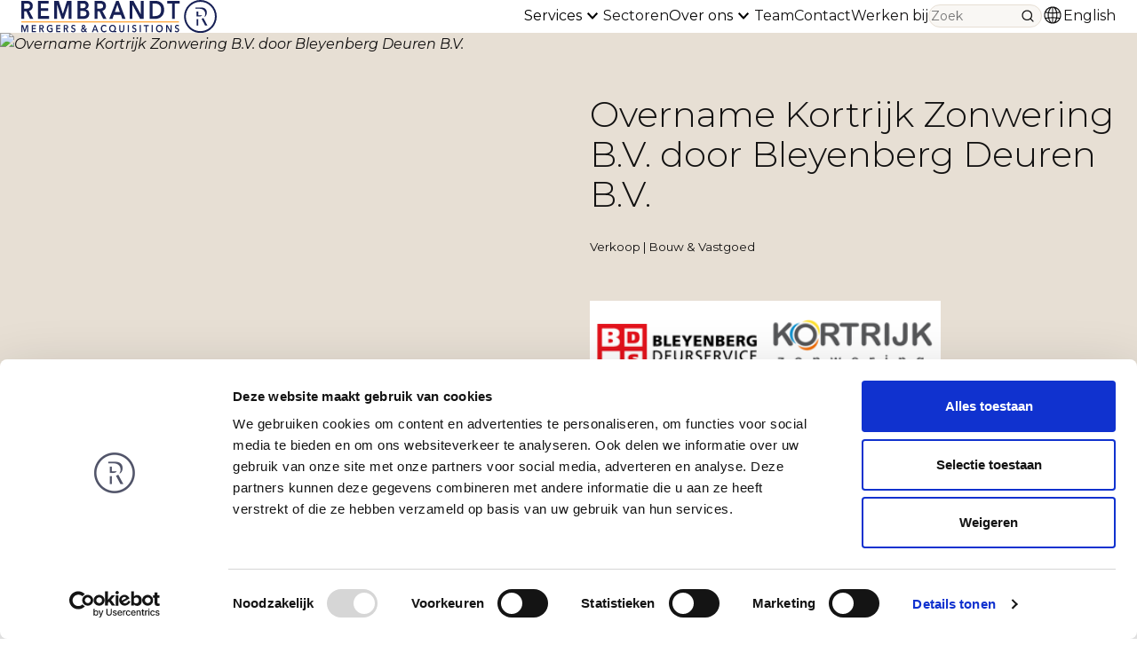

--- FILE ---
content_type: text/html; charset=utf-8
request_url: https://www.rma.nl/nl/transacties/overname-kortrijk-zonwering-bv-door-bleyenberg-deuren-bv/
body_size: 10395
content:

<!doctype html>
<html lang="nl">
<head>
    
<meta name="viewport" content="width=device-width, initial-scale=1.0">
<meta charset="utf-8">

<title>Overname Kortrijk Zonwering B.V. door Bleyenberg Deuren B.V.</title>
<meta name="description" content="Overname Kortrijk Zonwering B.V. door Bleyenberg Deuren B.V." />
<meta name="keywords" content="" />

<!--Facebook Open Graph-->
<meta property="og:type" content="website" />
<meta property="og:url" content="https://www.rma.nl/nl/transacties/overname-kortrijk-zonwering-bv-door-bleyenberg-deuren-bv/" />
<meta property="og:site_name" content="Rembrandt-fo Umbraco13" />
<meta property="og:title" content="Overname Kortrijk Zonwering B.V. door Bleyenberg Deuren B.V." />
<meta property="og:description" content="Overname Kortrijk Zonwering B.V. door Bleyenberg Deuren B.V." />

	<meta property="og:image" content="/android-chrome-512x512.png" />


<link rel="apple-touch-icon" sizes="180x180" href="/apple-touch-icon.png">
<link rel="icon" type="image/png" sizes="32x32" href="/favicon-32x32.png">
<link rel="icon" type="image/png" sizes="16x16" href="/favicon-16x16.png">
<link rel="manifest" href="/site.webmanifest">
<link rel="mask-icon" color="#5bbad5" href="/safari-pinned-tab.svg">
<link rel="stylesheet" integrity="sha512-Evv84Mr4kqVGRNSgIGL/F/aIDqQb7xQ2vcrdIwxfjThSH8CSR7PBEakCr51Ck+w+/U6swU2Im1vVX0SVk9ABhg==" crossorigin="anonymous" referrerpolicy="no-referrer" href="https://cdnjs.cloudflare.com/ajax/libs/font-awesome/6.7.2/css/all.min.css" />
<link rel="preconnect" href="https://fonts.googleapis.com">
<link rel="preconnect" crossorigin href="https://fonts.gstatic.com">
<link rel="stylesheet" href="https://fonts.googleapis.com/css2?family=Montserrat:ital,wght@0,100..900;1,100..900&amp;family=Open&#x2B;Sans:ital,wght@0,300..800;1,300..800&amp;family=Raleway:ital,wght@0,100..900;1,100..900&amp;display=swap">
<meta name="msapplication-TileColor" content="#da532c">
<meta name="theme-color" content="#ffffff">

    <link rel="alternate" hreflang="en-us" href="https://www.rma.nl/en/transactions/acquisition-of-kortrijk-zonwering-bv-by-bleyenberg-deuren-bv/" />
    <link rel="alternate" hreflang="en" href="https://www.rma.nl/en/transactions/acquisition-of-kortrijk-zonwering-bv-by-bleyenberg-deuren-bv/" />
    <link rel="alternate" hreflang="nl-nl" href="https://www.rma.nl/nl/transacties/overname-kortrijk-zonwering-bv-door-bleyenberg-deuren-bv/" />
    <link rel="alternate" hreflang="nl" href="https://www.rma.nl/nl/transacties/overname-kortrijk-zonwering-bv-door-bleyenberg-deuren-bv/" />


    <meta name="robots" content="index, follow" />

<link rel="canonical" href="https://www.rma.nl/nl/transacties/overname-kortrijk-zonwering-bv-door-bleyenberg-deuren-bv/" />


    <!-- Google Consent Mode -->
    <script data-cookieconsent="ignore">
        window.dataLayer = window.dataLayer || [];
        function gtag() {
            dataLayer.push(arguments)
        }
        gtag("consent", "default", {
            ad_personalization: "denied",
            ad_storage: "denied",
            ad_user_data: "denied",
            analytics_storage: "denied",
            functionality_storage: "denied",
            personalization_storage: "denied",
            security_storage: "granted",
            wait_for_update: 500
        });
        gtag("set", "ads_data_redaction", true);
        gtag("set", "url_passthrough", true);
    </script>
    <!-- End Google Consent Mode-->
    <!-- Google Tag Manager -->
    <script data-cookieconsent="ignore">
        (function (w, d, s, l, i) {
            w[l] = w[l] || []; w[l].push({
                'gtm.start':
                    new Date().getTime(), event: 'gtm.js'
            }); var f = d.getElementsByTagName(s)[0],
                j = d.createElement(s), dl = l != 'dataLayer' ? '&l=' + l : ''; j.async = true; j.src =
                    'https://www.googletagmanager.com/gtm.js?id=' + i + dl; f.parentNode.insertBefore(j, f);
        })(window, document, 'script', 'dataLayer', 'GTM-59F8QRT');
    </script>
    <!-- End Google Tag Manager -->
    <!-- Leadinfo tracking code -->
    <script>
        (function(l,e,a,d,i,n,f,o){if(!l[i]){l.GlobalLeadinfoNamespace=l.GlobalLeadinfoNamespace||[];
        l.GlobalLeadinfoNamespace.push(i);l[i]=function(){(l[i].q=l[i].q||[]).push(arguments)};l[i].t=l[i].t||n;
        l[i].q=l[i].q||[];o=e.createElement(a);f=e.getElementsByTagName(a)[0];o.async=1;o.src=d;f.parentNode.insertBefore(o,f);}
        }(window,document,'script','https://cdn.leadinfo.net/ping.js','leadinfo','LI-64A539F5D52B2'));
    </script>
    <!-- Cookiebot CMP-->
    <script id="Cookiebot" data-cbid="124039ba-3259-4650-bc77-86ba433bada7" data-blockingmode="auto" type="text/javascript" data-consentmode-defaults="disabled" src="https://consent.cookiebot.com/uc.js"></script>
    <!-- End Cookiebot CMP -->
    <link rel="stylesheet" href="/assets/Rbfo/assets/style-BFtaZVRq.css" />

<script type="module" src="/assets/Rbfo/assets/entry-nJQTFtas.js"></script>


<script type="application/ld+json">
    {
        "@context": "https://schema.org",
        "@type": "BreadcrumbList",
        "itemListElement": [{"@type": "ListItem","position": 1,"name": "Home","item": "https://www.rma.nl/nl/"},{"@type": "ListItem","position": 2,"name": "Transacties","item": "https://www.rma.nl/nl/transacties/"},{"@type": "ListItem","position": 3,"name": "Overname Kortrijk Zonwering B.V. door Bleyenberg Deuren B.V."}]
    }
</script>




</head>
<body class="">
    
<!-- Google Tag Manager (noscript) -->
<noscript>
    <iframe src="https://www.googletagmanager.com/ns.html?id=GTM-59F8QRT" height="0" width="0" style="display:none;visibility:hidden"></iframe>
</noscript>
<!-- End Google Tag Manager (noscript) -->

    

<script type="text/javascript">
    var urlHash = window.location.hash;
</script>

<header class="c-header">
    <div class="o-layer o-layer--base">
        <div class="o-retain o-retain--default">
            <div class="o-layout o-layout--fit o-layout--gap-base o-layout--align-inline-between  o-layout--align-block-center">
                <a href="/nl">
                    <img src="/assets/Rbfo/images/logo_en.svg" alt="Rembrandt – homepage" width="220" height="36" />
                </a>

                <div class="c-header__contained">
                    <popover-menu>

                        <button class="c-header__btn-menu" type="button" data-toggle-popover>
                            
<svg class="c-icon" aria-hidden="true">
    <use xlink:href="/assets/Rbfo/dist/sprite.svg#icon-menu" />
</svg>
                            <span>Menu</span>
                        </button>

                        <div hidden data-popover class="c-header__contained-menu">
                            <div class="o-retain">
                                
<form class="c-minisearch" action="/nl/search/" method="get" role="search">
    <div class="c-minisearch__icon-and-input">
        
<input
  type="search"
  class="c-input-text c-minisearch__input"
  id="search"
  name="term"
  placeholder="Zoek"
>
        <div class="c-minisearch__icon">
            
<svg class="c-icon" aria-hidden="true">
    <use xlink:href="/assets/Rbfo/dist/sprite.svg#icon-search" />
</svg>
        </div>
    </div>
</form>
                            </div>

                            <ul class="o-list-clean">
                                        <li>
                                                <details>
                                                    <summary class="c-header__item  c-header__item--contained">
                                                        <div class="o-retain">
                                                            <span class="o-layout  o-layout--fit  o-layout--align-inline-between">
                                                                <span>
                                                                    Services
                                                                </span>
                                                                
<svg class="c-icon" aria-hidden="true">
    <use xlink:href="/assets/Rbfo/dist/sprite.svg#icon-chevron-down" />
</svg>
                                                            </span>
                                                        </div>
                                                    </summary>

                                                    <div>
                                                        <ul class="o-list-clean">
                                                                <li>
                                                                    <a href="/nl/services/bedrijf-verkopen/">
                                                                        <span class="o-retain">
                                                                            Bedrijf verkopen
                                                                        </span>
                                                                    </a>
                                                                </li>
                                                                <li>
                                                                    <a href="/nl/services/bedrijf-overnemen/">
                                                                        <span class="o-retain">
                                                                            Bedrijf overnemen
                                                                        </span>
                                                                    </a>
                                                                </li>
                                                                <li>
                                                                    <a href="/nl/services/management-buy-out/">
                                                                        <span class="o-retain">
                                                                            Management Buy-Out
                                                                        </span>
                                                                    </a>
                                                                </li>
                                                                <li>
                                                                    <a href="/nl/services/smart-exit/">
                                                                        <span class="o-retain">
                                                                            Smart Exit
                                                                        </span>
                                                                    </a>
                                                                </li>
                                                                <li>
                                                                    <a href="/nl/services/verkoopklaar/">
                                                                        <span class="o-retain">
                                                                            Verkoopklaar
                                                                        </span>
                                                                    </a>
                                                                </li>
                                                                <li>
                                                                    <a href="/nl/services/waardebepaling/">
                                                                        <span class="o-retain">
                                                                            Waardebepaling
                                                                        </span>
                                                                    </a>
                                                                </li>
                                                                <li>
                                                                    <a href="/nl/services/her-financiering/">
                                                                        <span class="o-retain">
                                                                            (Her)financiering
                                                                        </span>
                                                                    </a>
                                                                </li>
                                                                <li>
                                                                    <a href="/nl/services/financiele-herstructurering/">
                                                                        <span class="o-retain">
                                                                            Financi&#xEB;le herstructurering
                                                                        </span>
                                                                    </a>
                                                                </li>
                                                        </ul>
                                                    </div>
                                                </details>
                                        </li>
                                        <li>
                                                <a href="/nl/sectoren/" class="c-header__item  c-header__item--contained">
                                                    <div class="o-retain">
                                                        Sectoren
                                                    </div>
                                                </a>
                                        </li>
                                        <li>
                                                <details>
                                                    <summary class="c-header__item  c-header__item--contained">
                                                        <div class="o-retain">
                                                            <span class="o-layout  o-layout--fit  o-layout--align-inline-between">
                                                                <span>
                                                                    Over ons
                                                                </span>
                                                                
<svg class="c-icon" aria-hidden="true">
    <use xlink:href="/assets/Rbfo/dist/sprite.svg#icon-chevron-down" />
</svg>
                                                            </span>
                                                        </div>
                                                    </summary>

                                                    <div>
                                                        <ul class="o-list-clean">
                                                                <li>
                                                                    <a href="/nl/over-ons/over-rembrandt-ma/#">
                                                                        <span class="o-retain">
                                                                            Over Rembrandt M&amp;A
                                                                        </span>
                                                                    </a>
                                                                </li>
                                                                <li>
                                                                    <a href="/nl/over-ons/rabobank/">
                                                                        <span class="o-retain">
                                                                            Rabobank
                                                                        </span>
                                                                    </a>
                                                                </li>
                                                                <li>
                                                                    <a href="/nl/over-ons/advior-international/">
                                                                        <span class="o-retain">
                                                                            Advior International
                                                                        </span>
                                                                    </a>
                                                                </li>
                                                                <li>
                                                                    <a href="/nl/publicaties/sponsorportret-hc-bloemendaal/">
                                                                        <span class="o-retain">
                                                                            Sponsorportret HC Bloemendaal
                                                                        </span>
                                                                    </a>
                                                                </li>
                                                                <li>
                                                                    <a href="/nl/transacties/?ContentTypes=transaction">
                                                                        <span class="o-retain">
                                                                            Transacties
                                                                        </span>
                                                                    </a>
                                                                </li>
                                                                <li>
                                                                    <a href="/nl/klantverhalen/?ContentTypes=clientstory">
                                                                        <span class="o-retain">
                                                                            Klantverhalen
                                                                        </span>
                                                                    </a>
                                                                </li>
                                                                <li>
                                                                    <a href="/nl/publicaties/">
                                                                        <span class="o-retain">
                                                                            Publicaties
                                                                        </span>
                                                                    </a>
                                                                </li>
                                                        </ul>
                                                    </div>
                                                </details>
                                        </li>
                                        <li>
                                                <a href="/nl/team/" class="c-header__item  c-header__item--contained">
                                                    <div class="o-retain">
                                                        Team
                                                    </div>
                                                </a>
                                        </li>
                                        <li>
                                                <a href="/nl/contact/" class="c-header__item  c-header__item--contained">
                                                    <div class="o-retain">
                                                        Contact
                                                    </div>
                                                </a>
                                        </li>
                                        <li>
                                                <a href="/nl/werken-bij/" class="c-header__item  c-header__item--contained">
                                                    <div class="o-retain">
                                                        Werken bij
                                                    </div>
                                                </a>
                                        </li>
                                    <li>

                                                <a href="https://www.rma.nl/en/transactions/acquisition-of-kortrijk-zonwering-bv-by-bleyenberg-deuren-bv/#" class="c-header__item  c-header__item--contained">
                                                    <div class="o-retain">
                                                        <div class="o-layout  o-layout--fit  o-layout--align-block-center">
                                                            <span>English</span>
                                                            
<svg class="c-icon" aria-hidden="true">
    <use xlink:href="/assets/Rbfo/dist/sprite.svg#icon-globe" />
</svg>
                                                        </div>
                                                    </div>
                                                </a>
                                    </li>
                            </ul>
                        </div>
                    </popover-menu>
                </div>

                <div class="c-header__expanded">
                    <div class="o-layout  o-layout--fit  o-layout--gap-base  o-layout--align-block-center">
                        <nav aria-labelledby="primary-nav">
                            <span hidden>Primair</span>
                            <ul class="o-layout o-layout--fit o-layout--gap-small">
                                    <li class="c-header__list-item">
                                            <popover-menu>
                                                <button type="button" class="c-header__item" data-toggle-popover>
                                                    <span class="o-layout  o-layout--fit  o-layout--align-block-center">
                                                        <span>
                                                            Services
                                                        </span>
                                                        
<svg class="c-icon" aria-hidden="true">
    <use xlink:href="/assets/Rbfo/dist/sprite.svg#icon-chevron-down" />
</svg>
                                                    </span>
                                                </button>
                                                <div hidden class="c-header__popover" id="primary-nav-e6781759-026d-4398-929e-a20fbc89d0fe" data-popover>
                                                    <ul class="o-list-clean">
                                                            <li>
                                                                <a href="/nl/services/bedrijf-verkopen/" class="c-link--no-underline  c-header__item">Bedrijf verkopen</a>
                                                            </li>
                                                            <li>
                                                                <a href="/nl/services/bedrijf-overnemen/" class="c-link--no-underline  c-header__item">Bedrijf overnemen</a>
                                                            </li>
                                                            <li>
                                                                <a href="/nl/services/management-buy-out/" class="c-link--no-underline  c-header__item">Management Buy-Out</a>
                                                            </li>
                                                            <li>
                                                                <a href="/nl/services/smart-exit/" class="c-link--no-underline  c-header__item">Smart Exit</a>
                                                            </li>
                                                            <li>
                                                                <a href="/nl/services/verkoopklaar/" class="c-link--no-underline  c-header__item">Verkoopklaar</a>
                                                            </li>
                                                            <li>
                                                                <a href="/nl/services/waardebepaling/" class="c-link--no-underline  c-header__item">Waardebepaling</a>
                                                            </li>
                                                            <li>
                                                                <a href="/nl/services/her-financiering/" class="c-link--no-underline  c-header__item">(Her)financiering</a>
                                                            </li>
                                                            <li>
                                                                <a href="/nl/services/financiele-herstructurering/" class="c-link--no-underline  c-header__item">Financi&#xEB;le herstructurering</a>
                                                            </li>
                                                    </ul>
                                                </div>
                                            </popover-menu>
                                    </li>
                                    <li class="c-header__list-item">
                                            <a href="/nl/sectoren/" class="c-header__item">
                                                Sectoren
                                            </a>
                                    </li>
                                    <li class="c-header__list-item">
                                            <popover-menu>
                                                <button type="button" class="c-header__item" data-toggle-popover>
                                                    <span class="o-layout  o-layout--fit  o-layout--align-block-center">
                                                        <span>
                                                            Over ons
                                                        </span>
                                                        
<svg class="c-icon" aria-hidden="true">
    <use xlink:href="/assets/Rbfo/dist/sprite.svg#icon-chevron-down" />
</svg>
                                                    </span>
                                                </button>
                                                <div hidden class="c-header__popover" id="primary-nav-c6f29ad4-6eb3-42a8-9701-eb3ee65942ab" data-popover>
                                                    <ul class="o-list-clean">
                                                            <li>
                                                                <a href="/nl/over-ons/over-rembrandt-ma/#" class="c-link--no-underline  c-header__item">Over Rembrandt M&amp;A</a>
                                                            </li>
                                                            <li>
                                                                <a href="/nl/over-ons/rabobank/" class="c-link--no-underline  c-header__item">Rabobank</a>
                                                            </li>
                                                            <li>
                                                                <a href="/nl/over-ons/advior-international/" class="c-link--no-underline  c-header__item">Advior International</a>
                                                            </li>
                                                            <li>
                                                                <a href="/nl/publicaties/sponsorportret-hc-bloemendaal/" class="c-link--no-underline  c-header__item">Sponsorportret HC Bloemendaal</a>
                                                            </li>
                                                            <li>
                                                                <a href="/nl/transacties/?ContentTypes=transaction" class="c-link--no-underline  c-header__item">Transacties</a>
                                                            </li>
                                                            <li>
                                                                <a href="/nl/klantverhalen/?ContentTypes=clientstory" class="c-link--no-underline  c-header__item">Klantverhalen</a>
                                                            </li>
                                                            <li>
                                                                <a href="/nl/publicaties/" class="c-link--no-underline  c-header__item">Publicaties</a>
                                                            </li>
                                                    </ul>
                                                </div>
                                            </popover-menu>
                                    </li>
                                    <li class="c-header__list-item">
                                            <a href="/nl/team/" class="c-header__item">
                                                Team
                                            </a>
                                    </li>
                                    <li class="c-header__list-item">
                                            <a href="/nl/contact/" class="c-header__item">
                                                Contact
                                            </a>
                                    </li>
                                    <li class="c-header__list-item">
                                            <a href="/nl/werken-bij/" class="c-header__item">
                                                Werken bij
                                            </a>
                                    </li>
                            </ul>
                        </nav>

                        <div class="c-header__minisearch">
                            
<form class="c-minisearch" action="/nl/search/" method="get" role="search">
    <div class="c-minisearch__icon-and-input">
        
<input
  type="search"
  class="c-input-text c-minisearch__input"
  id="search"
  name="term"
  placeholder="Zoek"
>
        <div class="c-minisearch__icon">
            
<svg class="c-icon" aria-hidden="true">
    <use xlink:href="/assets/Rbfo/dist/sprite.svg#icon-search" />
</svg>
        </div>
    </div>
</form>
                        </div>

                                <a href="https://www.rma.nl/en/transactions/acquisition-of-kortrijk-zonwering-bv-by-bleyenberg-deuren-bv/#" class="c-header__item  o-layout  o-layout--fit">
                                    
<svg class="c-icon" aria-hidden="true">
    <use xlink:href="/assets/Rbfo/dist/sprite.svg#icon-globe" />
</svg>
                                    <span>English</span>
                                </a>
                    </div>
                </div>
            </div>
        </div>
    </div>
</header>



    <main id="main">
        


<div class="c-hero">
    <div class="o-retain  o-retain--default  o-retain--no-padding  o-retain--no-padding-until-lap">
        <div class="t-bg--brand-secondary-b">
            <div class="o-layout  o-layout--stretch" _class="o-mesh o-mesh--flow  o-mesh--flow-fit  o-mesh--flow-fit-large">
                <div class="u-colspan-6@lap  c-hero__visual">
                    <picture>
                            <img class="c-img" src="/media/tombstones/Fallback/Bouw%20%26%20Vastgoed.jpg?ranchor=center&amp;rmode=crop&amp;width=720&amp;height=480&amp;quality=90" alt="Overname Kortrijk Zonwering B.V. door Bleyenberg Deuren B.V.">
                    </picture>
                </div>
                <div class="u-colspan-6@lap  c-hero__content">
                    <div class="o-layer  o-layer--large  o-retain">
                        <div class="o-flow">

                            <h1>Overname Kortrijk Zonwering B.V. door Bleyenberg Deuren B.V.</h1>
                                <div>
                                        <small>
                                            Verkoop
|                                        </small>

                                    <small>
                                        Bouw &amp; Vastgoed
                                    </small>
                                </div>




                            <div class="o-layout  o-layout--fit  o-layout--gap-tiny">
                            </div>

                                <div>
                                    <div>
                                        <div class="o-mesh  o-mesh--flow  o-mesh--flow-fit-tiny">
                                                <img src="/media/tombstones/logo1_a1665f6d-5f75-ed11-81ab-0022489b4766_nl_20250113140648.png?rmode=max&amp;width=162&amp;height=93" alt="1" class="c-img  c-hero__logos">
                                                <img src="/media/tombstones/logo2_a1665f6d-5f75-ed11-81ab-0022489b4766_nl_20250113140649.png?rmode=max&amp;width=162&amp;height=93" alt="2" class="c-img  c-hero__logos">
                                        </div>
                                    </div>
                                </div>
                        </div>
                    </div>
                </div>
            </div>
        </div>
    </div>
</div>



<section class="c-text  o-layer  o-layer--large  t-bg--white">
    <div class="o-retain o-retain--lap">
        <div class="o-flow">
            <b>Transactie</b> 
<br> 
Bleyenberg Deuren B.V. heeft 100% van de aandelen in Kortrijk Zonwering B.V. overgenomen. Rembrandt Fusies & Overnames heeft de verkopers begeleid bij het realiseren van deze transactie.
<br> 
<br> 
<b>Kortrijk zonwering Groningen</b> 
<br> 

Kortrijk is een begrip in het leveren van zonweringsoplossingen. Sinds 1888 is Kortrijk gevestigd in Groningen en sinds 1955 is de familie Hoekzema eigenaar van de onderneming. Vier generaties zijn opgegroeid binnen het bedrijf en hebben het samen gemaakt tot wat het nu is. Kortrijk is uniek in zijn kwaliteit en service.

<br> 
<br>
Zie voor meer informatie:  
<A HREF=https://kortrijk.nl/ target=_blank>Kortrijk</a>.
<br> 
<br> 
<b>Bleyenberg Deuren</b> 
<br> 

Bleyenberg Deurenservice B.V. is sinds 1978 een gerenommeerd Groninger bedrijf met ca. 40 medewerkers op het gebied van industriedeuren en garagedeuren. Met de overname van Kortrijk kan Bleyenberg aanpalende producten en diensten verkopen en zich richten op cross-selling.

<br> 
<br>
Zie voor meer informatie: 
<A HREF="https://www.bleyenberg.nl/ " target=_blank>Bleyenberg</a>.
        </div>
    </div>
</section>

<section data-id="" class="c-contact-options  t-bg--brand-primary-a t-color--light  o-layer o-layer--large">
    <div class="o-retain o-retain--default">
        <div class="o-mesh o-mesh--flow  o-mesh--gap-large o-mesh--flow-fit o-mesh--flow-fit-large">
            <div>
                <h2 class="u-h1">Onze adviseurs helpen u graag.</h2>
            </div>
            <div>
                <ul class="o-list-clean">
                            <li class="c-contact-options__item">
                                <a href="mailto:info@rembrandt-fo.nl" target="_blank" class="c-link--no-underline  c-contact-options__link">
                                    <span class="o-layout o-layout--gap-base o-layout--fit o-layout--align-inline-between  o-layout--align-block-center">
                                        <span>E-mail</span>
                                        
<svg class="c-icon" aria-hidden="true">
    <use xlink:href="/assets/Rbfo/dist/sprite.svg#icon-chevron-right" />
</svg>
                                    </span>
                                </a>
                            </li>
                            <li class="c-contact-options__item">
                                <a href="Tel:&#x2B;31204711200" class="c-link--no-underline  c-contact-options__link">
                                    <span class="o-layout o-layout--gap-base o-layout--fit o-layout--align-inline-between  o-layout--align-block-center">
                                        <span>Telefoon</span>
                                        
<svg class="c-icon" aria-hidden="true">
    <use xlink:href="/assets/Rbfo/dist/sprite.svg#icon-chevron-right" />
</svg>
                                    </span>
                                </a>
                            </li>
                            <li class="c-contact-options__item">
                                <a href="/nl/contact/contactformulier/" class="c-link--no-underline  c-contact-options__link">
                                    <span class="o-layout o-layout--gap-base o-layout--fit o-layout--align-inline-between  o-layout--align-block-center">
                                        <span>Contactformulier</span>
                                        
<svg class="c-icon" aria-hidden="true">
    <use xlink:href="/assets/Rbfo/dist/sprite.svg#icon-chevron-right" />
</svg>
                                    </span>
                                </a>
                            </li>
                </ul>
            </div>
        </div>
    </div>
</section>

<section class="c-card-slider  t-bg--brand-primary-a  o-layer  o-layer--large">
    <div class="o-flow">
        <div class="o-retain  o-retain--default">
            <div class="t-color--light">
                <div class="o-layout  o-layout--gap-small  o-layout--fit  o-layout--align-inline-between  o-layout--align-block-center">
                    <h2>
                        Recente verkoop transacties
                    </h2>


<a
  href="/nl/transacties/"
  class="c-button  "
  
  
  
  
>
<span class="c-button__inner">
    <span class="c-button__label" data-module-bind="btn-label">
        Alle transacties
    </span>

</span>
</a>                </div>
            </div>
        </div>

        <div>
            <card-slider>
                <div class="o-retain  o-retain--default">
                    <div class="c-slider">

                        <div class="swiper  c-slider__container" data-module-bind="slider">
                            <ul class="swiper-wrapper  o-list-clean  c-slider__wrapper">
                                    <li class="swiper-slide  c-slider__slide">
                                        
<article class="c-card  c-card--transaction  t-bg--white  o-clickable">
    <div class="c-card__content  c-card__content--transaction-top">
        <div class="o-flow  o-flow--tiny">
            <div data-image-1 class="c-card__logo">
                    <picture>
                        <img class="c-img" srcset="/media/tombstones/logo1_087b74b5-97e4-f011-8544-000d3ab81564_nl_20260120140733.png?rmode=max&amp;width=239&amp;height=106">
                    </picture>
            </div>

            <hr />

            <div data-image-2 class="c-card__logo">
                    <picture>
                        <img class="c-img" srcset="/media/tombstones/logo2_087b74b5-97e4-f011-8544-000d3ab81564_nl_20260120140738.png?rmode=max&amp;width=239&amp;height=106">
                    </picture>
            </div>
        </div>
    </div>

    <div class="c-card__content  c-card__content--transaction  c-card__bottom    t-bg--brand-primary-a  t-color--light   __t-bg--gray-medium   o-flow   o-flow--tiny">
        <h3 class="u-h5">
            <a data-transaction-link href="https://www.rma.nl/nl/transacties/overname-electrotechnisch-installatiebureau-randstad-door-de-groot-installatiegroep/">
                <span data-title>Overname Electrotechnisch Installatiebureau Randstad door De Groot Installatiegroep</span>
            </a>
        </h3>
        <p class="c-card__label">
            <span data-transaction-type>
                Sell
            </span>
            |
            <span data-business-type>
                Bouw &amp; Vastgoed
            </span>
        </p>
    </div>
</article>
                                    </li>
                                    <li class="swiper-slide  c-slider__slide">
                                        
<article class="c-card  c-card--transaction  t-bg--white  o-clickable">
    <div class="c-card__content  c-card__content--transaction-top">
        <div class="o-flow  o-flow--tiny">
            <div data-image-1 class="c-card__logo">
                    <picture>
                        <img class="c-img" srcset="/media/tombstones/logo1_f89a9a32-ded1-f011-bbd3-7ced8d2d793d_nl_20251230160753.png?rmode=max&amp;width=239&amp;height=106">
                    </picture>
            </div>

            <hr />

            <div data-image-2 class="c-card__logo">
                    <picture>
                        <img class="c-img" srcset="/media/tombstones/logo2_f89a9a32-ded1-f011-bbd3-7ced8d2d793d_nl_20251230160757.png?rmode=max&amp;width=239&amp;height=106">
                    </picture>
            </div>
        </div>
    </div>

    <div class="c-card__content  c-card__content--transaction  c-card__bottom    t-bg--brand-primary-a  t-color--light   __t-bg--gray-medium   o-flow   o-flow--tiny">
        <h3 class="u-h5">
            <a data-transaction-link href="https://www.rma.nl/nl/transacties/overname-viruma-door-819-capital-partners/">
                <span data-title>Overname Viruma door 819 Capital Partners</span>
            </a>
        </h3>
        <p class="c-card__label">
            <span data-transaction-type>
                Sell
            </span>
            |
            <span data-business-type>
                Bouw &amp; Vastgoed
            </span>
        </p>
    </div>
</article>
                                    </li>
                                    <li class="swiper-slide  c-slider__slide">
                                        
<article class="c-card  c-card--transaction  t-bg--white  o-clickable">
    <div class="c-card__content  c-card__content--transaction-top">
        <div class="o-flow  o-flow--tiny">
            <div data-image-1 class="c-card__logo">
                    <picture>
                        <img class="c-img" srcset="/media/tombstones/logo1_c3e80639-96cf-f011-bbd3-000d3ab81c82_nl_20251212150518.png?rmode=max&amp;width=239&amp;height=106">
                    </picture>
            </div>

            <hr />

            <div data-image-2 class="c-card__logo">
                    <picture>
                        <img class="c-img" srcset="/media/tombstones/logo2_c3e80639-96cf-f011-bbd3-000d3ab81c82_nl_20251212150521.png?rmode=max&amp;width=239&amp;height=106">
                    </picture>
            </div>
        </div>
    </div>

    <div class="c-card__content  c-card__content--transaction  c-card__bottom    t-bg--brand-primary-a  t-color--light   __t-bg--gray-medium   o-flow   o-flow--tiny">
        <h3 class="u-h5">
            <a data-transaction-link href="https://www.rma.nl/nl/transacties/overname-hoekdak-door-hc-partners/">
                <span data-title>Overname Hoekdak door HC Partners</span>
            </a>
        </h3>
        <p class="c-card__label">
            <span data-transaction-type>
                Sell
            </span>
            |
            <span data-business-type>
                Bouw &amp; Vastgoed
            </span>
        </p>
    </div>
</article>
                                    </li>
                                    <li class="swiper-slide  c-slider__slide">
                                        
<article class="c-card  c-card--transaction  t-bg--white  o-clickable">
    <div class="c-card__content  c-card__content--transaction-top">
        <div class="o-flow  o-flow--tiny">
            <div data-image-1 class="c-card__logo">
                    <picture>
                        <img class="c-img" srcset="/media/tombstones/logo1_894ba58e-e2be-f011-bbd3-000d3ab81f19_nl_20251216160833.png?rmode=max&amp;width=239&amp;height=106">
                    </picture>
            </div>

            <hr />

            <div data-image-2 class="c-card__logo">
                    <picture>
                        <img class="c-img" srcset="/media/tombstones/logo2_894ba58e-e2be-f011-bbd3-000d3ab81f19_nl_20251216160839.png?rmode=max&amp;width=239&amp;height=106">
                    </picture>
            </div>
        </div>
    </div>

    <div class="c-card__content  c-card__content--transaction  c-card__bottom    t-bg--brand-primary-a  t-color--light   __t-bg--gray-medium   o-flow   o-flow--tiny">
        <h3 class="u-h5">
            <a data-transaction-link href="https://www.rma.nl/nl/transacties/voskamp-groep-neemt-een-belang-in-access-control-europe/">
                <span data-title>Voskamp Groep neemt een belang in Access Control Europe</span>
            </a>
        </h3>
        <p class="c-card__label">
            <span data-transaction-type>
                Sell
            </span>
            |
            <span data-business-type>
                Bouw &amp; Vastgoed
            </span>
        </p>
    </div>
</article>
                                    </li>
                                    <li class="swiper-slide  c-slider__slide">
                                        
<article class="c-card  c-card--transaction  t-bg--white  o-clickable">
    <div class="c-card__content  c-card__content--transaction-top">
        <div class="o-flow  o-flow--tiny">
            <div data-image-1 class="c-card__logo">
                    <picture>
                        <img class="c-img" srcset="/media/tombstones/logo1_4f925083-99b8-f011-bbd2-7c1e523747ed_nl_20251106161109.png?rmode=max&amp;width=239&amp;height=106">
                    </picture>
            </div>

            <hr />

            <div data-image-2 class="c-card__logo">
                    <picture>
                        <img class="c-img" srcset="/media/tombstones/logo2_4f925083-99b8-f011-bbd2-7c1e523747ed_nl_20251106161113.png?rmode=max&amp;width=239&amp;height=106">
                    </picture>
            </div>
        </div>
    </div>

    <div class="c-card__content  c-card__content--transaction  c-card__bottom    t-bg--brand-primary-a  t-color--light   __t-bg--gray-medium   o-flow   o-flow--tiny">
        <h3 class="u-h5">
            <a data-transaction-link href="https://www.rma.nl/nl/transacties/overname-scheer-foppen-en-que-tech-hanab-installation-technology/">
                <span data-title>Overname Scheer &amp; Foppen en Que-tech Hanab Installation Technology</span>
            </a>
        </h3>
        <p class="c-card__label">
            <span data-transaction-type>
                Sell
            </span>
            |
            <span data-business-type>
                Bouw &amp; Vastgoed
            </span>
        </p>
    </div>
</article>
                                    </li>
                                    <li class="swiper-slide  c-slider__slide">
                                        
<article class="c-card  c-card--transaction  t-bg--white  o-clickable">
    <div class="c-card__content  c-card__content--transaction-top">
        <div class="o-flow  o-flow--tiny">
            <div data-image-1 class="c-card__logo">
                    <picture>
                        <img class="c-img" srcset="/media/tombstones/logo1_90657eae-93aa-f011-bbd2-7c1e523742b7_nl_20260115203423.png?rmode=max&amp;width=239&amp;height=106">
                    </picture>
            </div>

            <hr />

            <div data-image-2 class="c-card__logo">
                    <picture>
                        <img class="c-img" srcset="/media/tombstones/logo2_90657eae-93aa-f011-bbd2-7c1e523742b7_nl_20260115203426.png?rmode=max&amp;width=239&amp;height=106">
                    </picture>
            </div>
        </div>
    </div>

    <div class="c-card__content  c-card__content--transaction  c-card__bottom    t-bg--brand-primary-a  t-color--light   __t-bg--gray-medium   o-flow   o-flow--tiny">
        <h3 class="u-h5">
            <a data-transaction-link href="https://www.rma.nl/nl/transacties/overname-locas-door-vdk-groep/">
                <span data-title>Overname Locas door VDK Groep</span>
            </a>
        </h3>
        <p class="c-card__label">
            <span data-transaction-type>
                Sell
            </span>
            |
            <span data-business-type>
                Bouw &amp; Vastgoed
            </span>
        </p>
    </div>
</article>
                                    </li>
                                    <li class="swiper-slide  c-slider__slide">
                                        
<article class="c-card  c-card--transaction  t-bg--white  o-clickable">
    <div class="c-card__content  c-card__content--transaction-top">
        <div class="o-flow  o-flow--tiny">
            <div data-image-1 class="c-card__logo">
                    <picture>
                        <img class="c-img" srcset="/media/tombstones/logo1_b417f967-05a8-f011-bbd2-000d3ab81f0d_nl_20251028092829.png?rmode=max&amp;width=239&amp;height=106">
                    </picture>
            </div>

            <hr />

            <div data-image-2 class="c-card__logo">
            </div>
        </div>
    </div>

    <div class="c-card__content  c-card__content--transaction  c-card__bottom    t-bg--brand-primary-a  t-color--light   __t-bg--gray-medium   o-flow   o-flow--tiny">
        <h3 class="u-h5">
            <a data-transaction-link href="https://www.rma.nl/nl/transacties/management-buy-out-bij-bouwbedrijf-gelens/">
                <span data-title>Management Buy-Out bij Bouwbedrijf Gelens</span>
            </a>
        </h3>
        <p class="c-card__label">
            <span data-transaction-type>
                Sell
            </span>
            |
            <span data-business-type>
                Bouw &amp; Vastgoed
            </span>
        </p>
    </div>
</article>
                                    </li>
                                    <li class="swiper-slide  c-slider__slide">
                                        
<article class="c-card  c-card--transaction  t-bg--white  o-clickable">
    <div class="c-card__content  c-card__content--transaction-top">
        <div class="o-flow  o-flow--tiny">
            <div data-image-1 class="c-card__logo">
                    <picture>
                        <img class="c-img" srcset="/media/tombstones/logo1_4fbb3745-5099-f011-b4cc-7c1e52fbc09e_nl_20251008031147.png?rmode=max&amp;width=239&amp;height=106">
                    </picture>
            </div>

            <hr />

            <div data-image-2 class="c-card__logo">
                    <picture>
                        <img class="c-img" srcset="/media/tombstones/logo2_4fbb3745-5099-f011-b4cc-7c1e52fbc09e_nl_20251008031149.png?rmode=max&amp;width=239&amp;height=106">
                    </picture>
            </div>
        </div>
    </div>

    <div class="c-card__content  c-card__content--transaction  c-card__bottom    t-bg--brand-primary-a  t-color--light   __t-bg--gray-medium   o-flow   o-flow--tiny">
        <h3 class="u-h5">
            <a data-transaction-link href="https://www.rma.nl/nl/transacties/swart-installatietechniek-sluit-zich-aan-bij-infra-group-van-baarsen/">
                <span data-title>Swart Installatietechniek sluit zich aan bij Infra Group (Van Baarsen)</span>
            </a>
        </h3>
        <p class="c-card__label">
            <span data-transaction-type>
                Sell
            </span>
            |
            <span data-business-type>
                Bouw &amp; Vastgoed
            </span>
        </p>
    </div>
</article>
                                    </li>
                                    <li class="swiper-slide  c-slider__slide">
                                        
<article class="c-card  c-card--transaction  t-bg--white  o-clickable">
    <div class="c-card__content  c-card__content--transaction-top">
        <div class="o-flow  o-flow--tiny">
            <div data-image-1 class="c-card__logo">
                    <picture>
                        <img class="c-img" srcset="/media/tombstones/logo1_31cd53ee-1d69-f011-bec3-7c1e5277a9f6_nl_20250916180647.png?rmode=max&amp;width=239&amp;height=106">
                    </picture>
            </div>

            <hr />

            <div data-image-2 class="c-card__logo">
                    <picture>
                        <img class="c-img" srcset="/media/tombstones/logo2_31cd53ee-1d69-f011-bec3-7c1e5277a9f6_nl_20250916180650.png?rmode=max&amp;width=239&amp;height=106">
                    </picture>
            </div>
        </div>
    </div>

    <div class="c-card__content  c-card__content--transaction  c-card__bottom    t-bg--brand-primary-a  t-color--light   __t-bg--gray-medium   o-flow   o-flow--tiny">
        <h3 class="u-h5">
            <a data-transaction-link href="https://www.rma.nl/nl/transacties/overname-van-blygold-nederland-door-gilde-equity-management/">
                <span data-title>Overname van Blygold Nederland door Gilde Equity Management</span>
            </a>
        </h3>
        <p class="c-card__label">
            <span data-transaction-type>
                Sell
            </span>
            |
            <span data-business-type>
                Bouw &amp; Vastgoed
            </span>
        </p>
    </div>
</article>
                                    </li>
                                    <li class="swiper-slide  c-slider__slide">
                                        
<article class="c-card  c-card--transaction  t-bg--white  o-clickable">
    <div class="c-card__content  c-card__content--transaction-top">
        <div class="o-flow  o-flow--tiny">
            <div data-image-1 class="c-card__logo">
                    <picture>
                        <img class="c-img" srcset="/media/tombstones/logo1_d4785ec6-2966-f011-bec3-7c1e5277a9f6_nl_20250919181037.png?rmode=max&amp;width=239&amp;height=106">
                    </picture>
            </div>

            <hr />

            <div data-image-2 class="c-card__logo">
                    <picture>
                        <img class="c-img" srcset="/media/tombstones/logo2_d4785ec6-2966-f011-bec3-7c1e5277a9f6_nl_20250919181043.png?rmode=max&amp;width=239&amp;height=106">
                    </picture>
            </div>
        </div>
    </div>

    <div class="c-card__content  c-card__content--transaction  c-card__bottom    t-bg--brand-primary-a  t-color--light   __t-bg--gray-medium   o-flow   o-flow--tiny">
        <h3 class="u-h5">
            <a data-transaction-link href="https://www.rma.nl/nl/transacties/overname-van-gbb-door-nibag/">
                <span data-title>Overname van GBB door Nibag</span>
            </a>
        </h3>
        <p class="c-card__label">
            <span data-transaction-type>
                Sell
            </span>
            |
            <span data-business-type>
                Bouw &amp; Vastgoed
            </span>
        </p>
    </div>
</article>
                                    </li>
                            </ul>
                        </div>

                        <div data-card-slider-controls hidden class="c-slider__controls">
                            <button type="button" class="o-button-clean c-slider__button  c-slider__button--previous" data-button-prev>
                                <span class="u-visually-hidden">Vorige</span>
                                
<svg class="c-icon" aria-hidden="true">
    <use xlink:href="/assets/Rbfo/dist/sprite.svg#icon-chevron-left" />
</svg>
                            </button>

                            <button type="button" class="o-button-clean c-slider__button   c-slider__button--next" data-button-next>
                                <span class="u-visually-hidden">Volgende</span>
                                
<svg class="c-icon" aria-hidden="true">
    <use xlink:href="/assets/Rbfo/dist/sprite.svg#icon-chevron-right" />
</svg>
                            </button>
                        </div>
                    </div>
                </div>
            </card-slider>
        </div>
    </div>
</section>
    </main>

    <footer class="c-footer">
    <div class="t-bg--brand-primary-a  t-color--light  o-layer o-layer--large">
        <div class="o-retain o-retain--default">
            <div class="o-mesh o-mesh--flow o-mesh--flow-fit o-mesh--gap-base o-mesh--flow-fit-tiny">
                    <div class="o-flow o-flow--small">
                        <h2 class="u-h5">
                            Rembrandt
                        </h2>
                        <div>
                            <ul class="o-list-clean o-flow o-flow--tiny">
                                    <li>
                                        <a href="/nl/over-ons/over-rembrandt-ma/" class="c-link--no-underline">Over ons</a>
                                    </li>
                                    <li>
                                        <a href="/nl/privacy-en-cookies/" class="c-link--no-underline">Privacy en Cookies</a>
                                    </li>
                                    <li>
                                        <a href="/nl/werken-bij/vacatures/" class="c-link--no-underline">Vacatures</a>
                                    </li>
                            </ul>
                        </div>
                    </div>
                    <div class="o-flow o-flow--small">
                        <h2 class="u-h5">
                            Nieuws
                        </h2>
                        <div>
                            <ul class="o-list-clean o-flow o-flow--tiny">
                                    <li>
                                        <a href="/nl/publicaties/" class="c-link--no-underline">Publicaties</a>
                                    </li>
                                    <li>
                                        <a href="/nl/werken-bij/vacatures/" class="c-link--no-underline">Vacatures</a>
                                    </li>
                                    <li>
                                        <a href="/nl/werken-bij/" class="c-link--no-underline">Werken bij</a>
                                    </li>
                            </ul>
                        </div>
                    </div>
                    <div class="o-flow o-flow--small">
                        <h2 class="u-h5">
                            Locaties
                        </h2>
                        <div>
                            <ul class="o-list-clean o-flow o-flow--tiny">
                                    <li>
                                        <a href="/nl/contact/" class="c-link--no-underline">Kantoor Amsterdam</a>
                                    </li>
                                    <li>
                                        <a href="/nl/contact/" class="c-link--no-underline">Kantoor Rotterdam</a>
                                    </li>
                                    <li>
                                        <a href="/nl/contact/" class="c-link--no-underline">Kantoor Eindhoven</a>
                                    </li>
                            </ul>
                        </div>
                    </div>
                    <div class="o-flow o-flow--small">
                        <h2 class="u-h5">
                            Contact
                        </h2>
                        <div>
                            <ul class="o-list-clean o-flow o-flow--tiny">
                                    <li>
                                        <a href="tel:&#x2B;31 10 4536151" class="c-link--no-underline">&#x2B;31 10 4536151</a>
                                    </li>
                                    <li>
                                        <a href="mailto:info@rma.nl" class="c-link--no-underline">info@rma.nl</a>
                                    </li>
                            </ul>
                        </div>
                                <a href="https://www.linkedin.com/company/rembrandt-fusies-&amp;-overnames/" class="c-footer__social-icon">
                                    
<svg class="c-icon" aria-hidden="true">
    <use xlink:href="/assets/Rbfo/dist/sprite.svg#icon-linkedin" />
</svg>
                                </a>
                    </div>
            </div>
        </div>
    </div>
    <div class="t-bg--brand-primary-a  t-color--light  o-layer o-layer--large">
        <div class="o-retain o-retain--default">
            <div class="o-layout o-layout--fit o-layout--gap-base o-layout--align-inline-between">
                <div class="o-layout o-layout--fit o-layout--gap-base">
                            <a href="/nl/privacy-en-cookies/privacystatement/" class="c-link--no-underline">Privacy statement</a>
                            <a href="/nl/privacy-en-cookies/disclaimer/" class="c-link--no-underline">Disclaimer</a>
                    <p>&copy; 2002-2026 Rembrandt Fusies &amp; Overnames - Onderdeel van de Rabobank Groep</p>
                </div>

                <div class="o-layout o-layout--fit o-layout--gap-base">
                    <a href="https://advior.com/">
                        <img src="/assets/Rbfo/images/advior-logo.svg"
                             alt="Advior logo"
                             width="92"
                             height="27" />
                    </a>
                    <a href="/">
                        <img src="/assets/Rbfo/images/logo_footer_en.svg"
                             alt="Rembrandt logo"
                             width="161"
                             height="27" />
                    </a>
                </div>
            </div>
        </div>
    </div>
</footer>




</body>
</html>

--- FILE ---
content_type: text/css
request_url: https://www.rma.nl/assets/Rbfo/assets/style-BFtaZVRq.css
body_size: 12567
content:
@charset "UTF-8";*{box-sizing:border-box}*:before,*:after{box-sizing:inherit}html{min-block-size:100vh;overflow-y:scroll;scroll-behavior:smooth;font-size:1em;line-height:1.625}body,hgroup,h1,h2,h3,h4,h5,h6,p,address,table,pre,ul,ol,li,figure,figcaption,blockquote,hr,dl,dd,fieldset,button,input,select,textarea{margin:0}ul,ol{padding-inline-start:1.5rem}dd{margin-inline-start:1.5rem}button{background:transparent}button,fieldset{padding:0}button,iframe,fieldset{border:0}button,input,select,textarea{font:inherit}pre{font-family:monospace,monospace;font-size:1em}[tabindex="-1"]:focus{outline:none!important}:focus:not(:focus-visible){outline:none}img{display:block;max-inline-size:100%;block-size:auto;font-style:italic}@media (prefers-reduced-motion: reduce){*{animation-duration:.01ms!important;animation-iteration-count:1!important;transition-duration:.01ms!important;scroll-behavior:auto!important}}html{--color-black: #121111;--color-white: #ffffff;--color-gray-light: #f0f0f0;--color-gray-medium: #cccccc;--color-gray-dark: #757575;--color-brand-primary-a: #172055;--color-brand-secondary-a: #967547;--color-brand-secondary-b: #e7dfd4;--color-brand-secondary-c: #f9f7f4;--color-brand-c: #ff8c00;--color-error: #ec3b00;--font-family-primary: Montserrat, "Open Sans", sans-serif;--font-family-secondary: "Raleway", sans-serif, sans-serif;--font-weight-regular: 400;--font-weight-semibold: 600;--font-weight-bold: 700;--line-height: 26px;--line-height-ratio: 1.625;--base-timing-function: cubic-bezier(.55, 0, .1, 1);--base-transition-duration: .6s;--base-transition-duration-short: .3s;--space-tiny: .5rem;--space-small: 1rem;--space-base: 1.5rem;--space-large: 3rem;--space-huge: 6rem;--size-epsilon: 1.25rem;--size-foxtrot: 1.125rem;--size-normalis: 1rem;--size-milli: .875rem;font-family:var(--font-family-primary);color:var(--color-black);scroll-padding-block-start:var(--space-large)}[hidden]{display:none!important}blockquote,dl,figcaption,li,p{max-inline-size:80ch}hr{border:0;block-size:1px;background:var(--color-gray-light)}:where(.t-color--light) hr{background-color:color-mix(in sRGB,var(--color-white) 16%,transparent)}.u-display-block{display:block;inline-size:100%}h1,h2,h3,h4,h5,h6,.u-heading{font-family:var(--font-family-secondary);line-height:1.14;font-weight:var(--font-weight-bold);display:block;text-wrap:balance}h1>a,h2>a,h3>a,h4>a,h5>a,h6>a,.u-heading>a{color:inherit;transition:color var(--base-transition-duration) var(--base-timing-function);text-decoration:none}h1>a:hover,h1>a:active,h1>a:focus,h2>a:hover,h2>a:active,h2>a:focus,h3>a:hover,h3>a:active,h3>a:focus,h4>a:hover,h4>a:active,h4>a:focus,h5>a:hover,h5>a:active,h5>a:focus,h6>a:hover,h6>a:active,h6>a:focus,.u-heading>a:hover,.u-heading>a:active,.u-heading>a:focus{color:inherit;text-decoration:underline}h1,.u-h1{font-weight:300;font-family:var(--font-family-primary)}.u-h3,.u-h4,.u-h5{font-weight:var(--font-weight-bold)}h1,.u-h1{font-size:clamp(2rem,1.25rem + 1.5625vw,2.5rem)}h2,.u-h2{font-size:clamp(1.5rem,1.5rem + 0vw,1.5rem)}h3,.u-h3{font-size:clamp(1.25rem,1.1170212766rem + .5673758865vw,1.5rem)}h4,.u-h4{font-size:clamp(1rem,.7340425532rem + 1.134751773vw,1.5rem)}h5,.u-h5,h6,.u-h6{font-size:1rem}:where(.t-color--light) h1,:where(.t-color--light) h2,:where(.t-color--light) h3,:where(.t-color--light) h4,:where(.t-color--light) h5,:where(.t-color--light) h6,:where(.t-color--light) .u-h1,:where(.t-color--light) .u-h2,:where(.t-color--light) .u-h3,:where(.t-color--light) .u-h4,:where(.t-color--light) .u-h5,:where(.t-color--light) .u-h6{color:var(--color-white)}a,.c-link{color:var(--color-front)}.c-link--no-underline{text-decoration:none}.c-link--no-underline:hover,.c-link--no-underline:active,.c-link--no-underline:focus{text-decoration:underline}.t-bg--white{background-color:var(--color-white)}.t-bg--brand-primary-a{background-color:var(--color-brand-primary-a)}.t-bg--brand-secondary-b{background-color:var(--color-brand-secondary-b)}.t-bg--brand-secondary-c{background-color:var(--color-brand-secondary-c)}.t-bg--gray-medium{background-color:var(--color-gray-medium)}.t-color--light{color:var(--color-white)}.t-color--brand-secondary-a{color:var(--color-brand-secondary-a)}.o-list-clean{list-style:none;padding-inline-start:0}.o-list-clean__item{margin-inline-start:0}.o-aspect-ratio{--ratio: (1 / 1);position:relative;display:block;block-size:0;padding-block-end:calc(100% / var(--ratio))}.o-aspect-ratio>*{position:absolute;inline-size:100%;block-size:100%}.o-aspect-ratio--2by1{--ratio: (2/1)}.o-aspect-ratio--4by3{--ratio: (4/3)}.o-aspect-ratio--16by9{--ratio: (16/9)}.o-button-clean{padding:0;-webkit-appearance:none;-moz-appearance:none;appearance:none;border:none;background-color:transparent;font:inherit;color:currentColor}.o-retain{--size: 100%;max-inline-size:var(--size);padding-inline-start:1.5rem;padding-inline-end:1.5rem;margin-inline-end:auto;margin-inline-start:auto}.o-retain--no-padding{padding-inline-end:0;padding-inline-start:0}.o-retain--lap{--size: 45.5rem}.o-retain--desk{--size: 64rem}.o-retain--default{--size: 90rem}.o-retain--full{--size: 120rem}@media all and (max-width: 23.375em){.o-retain:not(.o-retain--no-padding){padding-inline:var(--space-tiny)}}@media all and (min-width: 67.5em){.o-retain:not(.o-retain--no-padding){padding-inline:var(--space-large)}.o-retain--no-padding-until-desk{padding-inline:var(--space-base)}}.o-layout{--columns: 12;--gap: 0px;--layout-gap: var(--gap);--layout-block-gap: var(--layout-gap);--layout-inline-gap: var(--layout-gap);display:flex;flex-flow:row wrap;align-items:flex-start;padding:0;row-gap:var(--layout-block-gap);column-gap:var(--layout-inline-gap);list-style:none}.o-layout>*{--colspan: var(--columns);--offset: 0;flex-basis:calc(100% / var(--columns) * var(--colspan) - var(--layout-inline-gap));flex-grow:1;min-inline-size:0;max-inline-size:calc(100% / var(--columns) * var(--colspan) - var(--layout-inline-gap) * (100 - 100 / var(--columns) * var(--colspan)) / 100);margin-inline-start:calc(100% / var(--columns) * var(--offset))}.o-layout--align-inline-center{justify-content:center}.o-layout--align-inline-end{justify-content:flex-end}.o-layout--align-inline-between{justify-content:space-between}.o-layout--align-block-center{align-items:center}.o-layout--align-block-end{align-items:flex-end}.o-layout--stretch{align-items:stretch}.o-layout--reverse{flex-direction:row-reverse}.o-layout--fill>*{flex:1;max-inline-size:none}.o-layout--fit>*{flex-basis:auto;flex-grow:0;max-inline-size:none}.o-layout--gap-tiny{--layout-gap: .5rem}.o-layout--gap-small{--layout-gap: 1rem}.o-layout--gap-base{--layout-gap: 1.5rem}.o-layout--gap-block-tiny{--layout-block-gap: .5rem}.o-layout--gap-block-small{--layout-block-gap: 1rem}.o-layout--gap-block-base{--layout-block-gap: 1.5rem}.o-layout--gap-inline-tiny{--layout-inline-gap: .5rem}.o-layout--gap-inline-small{--layout-inline-gap: 1rem}.o-layout--gap-inline-base{--layout-inline-gap: 1.5rem}.o-layout__fill{flex:auto;inline-size:0%;max-inline-size:none}@media all and (min-width: 48em){.o-layout__fill\@lap{flex:auto;inline-size:0%;max-inline-size:none}}.o-layout__fit{flex-basis:auto;flex-grow:0;max-inline-size:none}@media all and (min-width: 48em){.o-layout__fit\@lap{flex-basis:auto;flex-grow:0;max-inline-size:none}}.o-layout__align-inline-center{margin-inline-start:auto;margin-inline-end:auto}.o-layout--nowrap{flex-wrap:nowrap}.o-layout--noshrink{flex-shrink:0}.o-layout--justify{justify-content:space-between}.o-layout__align-inline-end{margin-inline-start:auto}.o-layout--columns-10{--columns: 10}.o-layer{display:block}.o-layer--tiny{padding-block:var(--space-tiny)}.o-layer--small{padding-block:var(--space-small)}.o-layer--base,.o-layer--huge,.o-layer--large{padding-block:var(--space-base)}.t-bg--white.o-layer--large+.t-bg--white.o-layer--large{padding-block-start:0}.t-bg--brand-primary-a.o-layer--large+.t-bg--brand-primary-a.o-layer--large{border-block-start:1px solid color-mix(in sRGB,var(--color-white) 16%,transparent)}@media all and (min-width: 67.5em){.o-layer--large{padding-block:calc(var(--space-large) * 1.5)}.o-layer--huge{padding-block:var(--space-huge)}}.o-flow{--gap: 1.5rem;--flow-gap: var(--gap)}.o-flow>*+*{margin-block-start:var(--flow-gap)}.o-flow--tiny{--flow-gap: .5rem}.o-flow--small{--flow-gap: 1rem}.o-flow--base{--flow-gap: 1.5rem}.o-flow--large{--flow-gap: 3rem}.o-flow>:where(h2,h3,h4,h5)+*{margin-block-start:min(var(--flow-gap),1rem)}.o-mesh{--columns: 12;--gap: 0;--mesh-gap: var(--gap);--block-gap: var(--mesh-gap);--inline-gap: var(--mesh-gap);display:grid;grid-template-columns:repeat(var(--columns),1fr);gap:var(--block-gap) var(--inline-gap);padding:0;margin-inline-start:0;list-style:none}.o-mesh>*{--colstart: 0;--colspan: 1;grid-column-start:var(--colstart);grid-column-end:span var(--colspan)}.o-mesh--flow{--min-inline-size: 24rem;grid-template-columns:repeat(var(--grid-placement, auto-fill),minmax(min(var(--min-inline-size),100%),1fr))}.o-mesh--dense{grid-auto-flow:dense}.o-mesh--gap-base{--mesh-gap: 1.5rem}.o-mesh--gap-large{--mesh-gap: 3rem}.o-mesh__row{--colstart: 0;--colspan: 12}.o-mesh--flow-fit{--grid-placement: auto-fit}.o-mesh--flow-fit-tiny{--min-inline-size: 9.5rem}.o-mesh--flow-fit-small{--min-inline-size: 16rem}.o-mesh--flow-fit-medium{--min-inline-size: 22rem}.o-mesh--flow-fit-large{--min-inline-size: 32rem}.o-clickable{position:relative}.o-clickable .o-clickable__element:hover,.o-clickable .o-clickable__element:active,.o-clickable .o-clickable__element:focus,.o-clickable a:hover,.o-clickable a:active,.o-clickable a:focus{text-decoration:underline;cursor:pointer}.o-clickable .o-clickable__element:after,.o-clickable a:after{position:absolute;top:0;right:0;bottom:0;left:0;content:"";z-index:3}.c-button{--button-spacing: calc(var(--space-tiny) * 1.5);--button-font-size: var(--size-normalis);--button-background-color: var(--color-brand-c);--hover-background: #ef6518;--hover-border-color: #ef6518;-webkit-appearance:none;-moz-appearance:none;appearance:none;cursor:pointer;display:inline-block;vertical-align:middle;border:1px solid var(--button-background-color);border-radius:var(--space-base);text-decoration:none;text-align:start;font-family:var(--font-family-secondary);font-weight:var(--font-weight-bold);line-height:1;background-color:var(--button-background-color);color:var(--color-white);transition:var(--base-transition-duration-short) var(--base-timing-function);transition-property:color,background-color,border}.c-button:hover,.c-button:active,.c-button:focus{background:var(--hover-background);border-color:var(--hover-border-color)}.c-button__inner{display:flex;align-items:center;justify-content:space-between}.c-button__label{padding-block:var(--button-spacing);padding-inline:calc(var(--button-spacing) * 1.5);font-size:var(--button-font-size)}.c-button span{pointer-events:none}.c-button__wrap-icon{padding-block:var(--button-spacing);padding-inline:calc(var(--button-spacing) * 1.5)}.c-button__wrap-icon .c-icon{block-size:var(--space-small);inline-size:var(--space-small)}.c-button--reversed .c-button__inner{flex-direction:row-reverse}.c-button--full-width{display:block}.c-button--flat{--button-spacing: 0;--button-background-color: transparent;--hover-background: var(--button-background-color);color:var(--page-theme);border:none}.c-button--flat .c-button__wrap-icon{padding-inline-start:var(--space-tiny)}.c-button--has-icon:not(.c-button--reversed) .c-button__label{padding-inline-end:0}.c-button--has-icon.c-button--reversed .c-button__label{padding-inline-start:0}.c-button--small{--button-spacing: var(--space-tiny);--button-font-size: var(--size-normalis)}.c-icon{display:block;inline-size:var(--space-base);block-size:var(--space-base);fill:currentColor}.c-icon--rounded{border-radius:50%}.c-icon--large{inline-size:calc(var(--space-base) * 1.5);block-size:calc(var(--space-base) * 1.5)}.c-icon--small{inline-size:var(--space-small);block-size:var(--space-small)}.c-input-text{border:1px solid var(--color-gray-dark);background:var(--color-white);padding-block:var(--space-tiny);padding-inline:var(--space-small);outline:0;box-shadow:none;inline-size:100%;font:inherit;line-height:1.625;-webkit-appearance:none;-moz-appearance:none;appearance:none}.c-input-text:focus,.c-input-text:hover{box-shadow:inset 0 0 0 2px var(--color-gray-light)}.c-input-text[aria-invalid=true]{border-color:var(--color-error)}.c-input-text--textarea{resize:vertical}.c-input-text.input-validation-error{border-color:var(--color-error)}.field-validation-error{display:block;color:var(--color-error)}legend{padding-inline:0}.c-label{display:block;font-weight:var(--font-weight-bold)}.c-select{display:grid}.c-select>*{grid-column:1/-1;grid-row:1/-1}.c-select__icon{justify-self:end;align-self:center;padding-inline-end:var(--space-tiny)}.c-img{inline-size:100%}.c-img--portrait{inline-size:calc(var(--space-large) + var(--space-tiny));block-size:calc(var(--space-large) + var(--space-tiny))}.c-img--portrait-large{inline-size:calc(var(--space-base) * 8);block-size:calc(var(--space-base) * 8)}.c-list-definition{display:grid;gap:var(--space-tiny);grid-template-columns:auto 1fr}.c-list-definition dt{font-weight:var(--font-weight-bold)}.c-list-definition dd{margin-inline-start:0}.c-list-steps{container-type:inline-size}.c-list-steps__list{display:flex;flex-direction:column;gap:var(--space-small)}.c-list-steps__item{display:flex;align-items:center;gap:var(--space-small);position:relative}.c-list-steps__item:not(:last-child):before{content:"";display:block;inline-size:1px;background-color:var(--color-brand-primary-a);position:absolute;z-index:-1;inset-block-start:50%;block-size:100%;inset-inline-start:calc(var(--space-tiny) * 2.5 + 1px)}.c-list-steps__icon{display:block;border-radius:50%;background-color:var(--color-white);border:1px solid var(--color-brand-primary-a);padding:var(--space-tiny)}.c-list-steps__icon .c-icon{rotate:90deg}.c-list-steps--numbered .c-list-steps__list{counter-reset:number}.c-list-steps--numbered .c-list-steps__icon:before{counter-increment:number;content:counter(number);line-height:1;display:block;inline-size:var(--space-base);block-size:var(--space-base);font-size:var(--size-epsilon);font-family:var(--font-family-secondary);font-weight:var(--font-weight-bold);text-align:center}.c-list-steps--numbered .c-list-steps__icon .c-icon{display:none}@container (width > 38rem){.c-list-steps__list{flex-direction:row}.c-list-steps__item{flex-direction:column;flex:1;text-align:center;gap:var(--space-tiny)}.c-list-steps__item:not(:last-child):before{block-size:1px;inline-size:100%;inset-block-start:calc(var(--space-tiny) * 2.5 + 1px);inset-inline:50%}.c-list-steps__icon .c-icon{rotate:none}}.c-progress{--progress-bar-color: var(--page-theme-dark);--progress-bar-background: var(--color-gray-medium);-webkit-appearance:none;-moz-appearance:none;appearance:none;inline-size:100%;background-color:var(--progress-bar-background);border:0;display:block;block-size:2px}.c-progress::-webkit-progress-bar{background-color:var(--progress-bar-background)}.c-progress::-webkit-progress-value{background-color:var(--progress-bar-color)}.c-progress::-moz-progress-bar{background-color:var(--progress-bar-color)}.c-frame{border:1px solid var(--color-gray-medium);border-radius:calc(var(--space-tiny) / 2);padding:var(--space-small)}@media all and (min-width: 20em){.c-frame{padding:var(--space-base)}}@media all and (min-width: 40em){.c-frame{padding:var(--space-large)}}@font-face{font-family:swiper-icons;src:url(data:application/font-woff;charset=utf-8;base64,\ [base64]//wADZ2x5ZgAAAywAAADMAAAD2MHtryVoZWFkAAABbAAAADAAAAA2E2+eoWhoZWEAAAGcAAAAHwAAACQC9gDzaG10eAAAAigAAAAZAAAArgJkABFsb2NhAAAC0AAAAFoAAABaFQAUGG1heHAAAAG8AAAAHwAAACAAcABAbmFtZQAAA/gAAAE5AAACXvFdBwlwb3N0AAAFNAAAAGIAAACE5s74hXjaY2BkYGAAYpf5Hu/j+W2+MnAzMYDAzaX6QjD6/4//Bxj5GA8AuRwMYGkAPywL13jaY2BkYGA88P8Agx4j+/8fQDYfA1AEBWgDAIB2BOoAeNpjYGRgYNBh4GdgYgABEMnIABJzYNADCQAACWgAsQB42mNgYfzCOIGBlYGB0YcxjYGBwR1Kf2WQZGhhYGBiYGVmgAFGBiQQkOaawtDAoMBQxXjg/wEGPcYDDA4wNUA2CCgwsAAAO4EL6gAAeNpj2M0gyAACqxgGNWBkZ2D4/wMA+xkDdgAAAHjaY2BgYGaAYBkGRgYQiAHyGMF8FgYHIM3DwMHABGQrMOgyWDLEM1T9/w8UBfEMgLzE////P/5//f/V/xv+r4eaAAeMbAxwIUYmIMHEgKYAYjUcsDAwsLKxc3BycfPw8jEQA/[base64]/uznmfPFBNODM2K7MTQ45YEAZqGP81AmGGcF3iPqOop0r1SPTaTbVkfUe4HXj97wYE+yNwWYxwWu4v1ugWHgo3S1XdZEVqWM7ET0cfnLGxWfkgR42o2PvWrDMBSFj/IHLaF0zKjRgdiVMwScNRAoWUoH78Y2icB/yIY09An6AH2Bdu/UB+yxopYshQiEvnvu0dURgDt8QeC8PDw7Fpji3fEA4z/PEJ6YOB5hKh4dj3EvXhxPqH/SKUY3rJ7srZ4FZnh1PMAtPhwP6fl2PMJMPDgeQ4rY8YT6Gzao0eAEA409DuggmTnFnOcSCiEiLMgxCiTI6Cq5DZUd3Qmp10vO0LaLTd2cjN4fOumlc7lUYbSQcZFkutRG7g6JKZKy0RmdLY680CDnEJ+UMkpFFe1RN7nxdVpXrC4aTtnaurOnYercZg2YVmLN/d/gczfEimrE/fs/bOuq29Zmn8tloORaXgZgGa78yO9/cnXm2BpaGvq25Dv9S4E9+5SIc9PqupJKhYFSSl47+Qcr1mYNAAAAeNptw0cKwkAAAMDZJA8Q7OUJvkLsPfZ6zFVERPy8qHh2YER+3i/BP83vIBLLySsoKimrqKqpa2hp6+jq6RsYGhmbmJqZSy0sraxtbO3sHRydnEMU4uR6yx7JJXveP7WrDycAAAAAAAH//wACeNpjYGRgYOABYhkgZgJCZgZNBkYGLQZtIJsFLMYAAAw3ALgAeNolizEKgDAQBCchRbC2sFER0YD6qVQiBCv/H9ezGI6Z5XBAw8CBK/m5iQQVauVbXLnOrMZv2oLdKFa8Pjuru2hJzGabmOSLzNMzvutpB3N42mNgZGBg4GKQYzBhYMxJLMlj4GBgAYow/P/PAJJhLM6sSoWKfWCAAwDAjgbRAAB42mNgYGBkAIIbCZo5IPrmUn0hGA0AO8EFTQAA) format("woff");font-weight:400;font-style:normal}:root{--swiper-theme-color: #007aff}:host{position:relative;display:block;margin-left:auto;margin-right:auto;z-index:1}.swiper{margin-left:auto;margin-right:auto;position:relative;overflow:hidden;list-style:none;padding:0;z-index:1;display:block}.swiper-vertical>.swiper-wrapper{flex-direction:column}.swiper-wrapper{position:relative;width:100%;height:100%;z-index:1;display:flex;transition-property:transform;transition-timing-function:var(--swiper-wrapper-transition-timing-function, initial);box-sizing:content-box}.swiper-android .swiper-slide,.swiper-ios .swiper-slide,.swiper-wrapper{transform:translateZ(0)}.swiper-horizontal{touch-action:pan-y}.swiper-vertical{touch-action:pan-x}.swiper-slide{flex-shrink:0;width:100%;height:100%;position:relative;transition-property:transform;display:block}.swiper-slide-invisible-blank{visibility:hidden}.swiper-autoheight,.swiper-autoheight .swiper-slide{height:auto}.swiper-autoheight .swiper-wrapper{align-items:flex-start;transition-property:transform,height}.swiper-backface-hidden .swiper-slide{transform:translateZ(0);backface-visibility:hidden}.swiper-3d.swiper-css-mode .swiper-wrapper{perspective:1200px}.swiper-3d .swiper-wrapper{transform-style:preserve-3d}.swiper-3d{perspective:1200px}.swiper-3d .swiper-slide,.swiper-3d .swiper-cube-shadow{transform-style:preserve-3d}.swiper-css-mode>.swiper-wrapper{overflow:auto;scrollbar-width:none;-ms-overflow-style:none}.swiper-css-mode>.swiper-wrapper::-webkit-scrollbar{display:none}.swiper-css-mode>.swiper-wrapper>.swiper-slide{scroll-snap-align:start start}.swiper-css-mode.swiper-horizontal>.swiper-wrapper{scroll-snap-type:x mandatory}.swiper-css-mode.swiper-vertical>.swiper-wrapper{scroll-snap-type:y mandatory}.swiper-css-mode.swiper-free-mode>.swiper-wrapper{scroll-snap-type:none}.swiper-css-mode.swiper-free-mode>.swiper-wrapper>.swiper-slide{scroll-snap-align:none}.swiper-css-mode.swiper-centered>.swiper-wrapper:before{content:"";flex-shrink:0;order:9999}.swiper-css-mode.swiper-centered>.swiper-wrapper>.swiper-slide{scroll-snap-align:center center;scroll-snap-stop:always}.swiper-css-mode.swiper-centered.swiper-horizontal>.swiper-wrapper>.swiper-slide:first-child{margin-inline-start:var(--swiper-centered-offset-before)}.swiper-css-mode.swiper-centered.swiper-horizontal>.swiper-wrapper:before{height:100%;min-height:1px;width:var(--swiper-centered-offset-after)}.swiper-css-mode.swiper-centered.swiper-vertical>.swiper-wrapper>.swiper-slide:first-child{margin-block-start:var(--swiper-centered-offset-before)}.swiper-css-mode.swiper-centered.swiper-vertical>.swiper-wrapper:before{width:100%;min-width:1px;height:var(--swiper-centered-offset-after)}.swiper-3d .swiper-slide-shadow,.swiper-3d .swiper-slide-shadow-left,.swiper-3d .swiper-slide-shadow-right,.swiper-3d .swiper-slide-shadow-top,.swiper-3d .swiper-slide-shadow-bottom{position:absolute;left:0;top:0;width:100%;height:100%;pointer-events:none;z-index:10}.swiper-3d .swiper-slide-shadow{background:#00000026}.swiper-3d .swiper-slide-shadow-left{background-image:linear-gradient(to left,#00000080,#0000)}.swiper-3d .swiper-slide-shadow-right{background-image:linear-gradient(to right,#00000080,#0000)}.swiper-3d .swiper-slide-shadow-top{background-image:linear-gradient(to top,#00000080,#0000)}.swiper-3d .swiper-slide-shadow-bottom{background-image:linear-gradient(to bottom,#00000080,#0000)}.swiper-lazy-preloader{width:42px;height:42px;position:absolute;left:50%;top:50%;margin-left:-21px;margin-top:-21px;z-index:10;transform-origin:50%;box-sizing:border-box;border:4px solid var(--swiper-preloader-color, var(--swiper-theme-color));border-radius:50%;border-top-color:transparent}.swiper:not(.swiper-watch-progress) .swiper-lazy-preloader,.swiper-watch-progress .swiper-slide-visible .swiper-lazy-preloader{animation:swiper-preloader-spin 1s infinite linear}.swiper-lazy-preloader-white{--swiper-preloader-color: #fff}.swiper-lazy-preloader-black{--swiper-preloader-color: #000}@keyframes swiper-preloader-spin{0%{transform:rotate(0)}to{transform:rotate(360deg)}}.c-slider{position:relative}.c-slider__wrapper{align-items:stretch}.c-slider__slide{block-size:auto;inline-size:18rem;max-inline-size:80vw;border-inline-end:1px solid transparent}.c-slider__slide>*{block-size:100%}.c-slider__slide--full-width{inline-size:100%;max-inline-size:none}.c-slider__controls{pointer-events:none;position:absolute;top:0;right:0;bottom:0;left:0;z-index:1;display:flex;justify-content:space-between;align-items:center}.c-slider__button{pointer-events:all;background-color:var(--color-white);box-shadow:0 var(--space-tiny) var(--space-small) 0 #00000029;border-radius:50%;padding:var(--space-tiny)}.c-slider__button--previous{translate:-50%}.c-slider__button--next{translate:50%}.c-card{grid-row:span 2;border-radius:calc(var(--space-tiny) / 2);overflow:hidden}.c-card__logo{margin-inline:auto;height:106px;vertical-align:middle;text-align:center;inline-size:auto}.c-card__logo .c-img{height:106px;align-content:center;text-align:center;inline-size:auto;display:block;margin-left:auto;margin-right:auto;object-fit:contain}.c-card__quote{font-size:var(--size-epsilon);font-weight:var(--font-weight-semibold);hanging-punctuation:first}.c-card__content{padding:var(--space-base);grid-row:1/2}.c-card__content--transaction-top{padding-block:var(--space-tiny)}.c-card__content--transaction{flex-grow:1}.t-bg--brand-primary-a .c-card__content--transaction{background-color:var(--color-gray-medium);color:var(--color-black)}.t-bg--brand-primary-a .c-card__content--transaction .u-h5{color:var(--color-black)}.c-card__bottom{grid-row:2/3}.c-card__label{font-size:var(--size-milli);line-height:1.14}.c-card--client-story{display:flex;flex-direction:column;justify-content:space-between}.c-card--transaction{display:flex;flex-direction:column;grid-template-rows:subgrid;gap:0}.c-details-summary,.c-details-summary__summary{list-style:none}.c-details-summary__summary::-webkit-details-marker{display:none}.c-minisearch{max-inline-size:24rem;font-size:var(--size-milli)}.c-minisearch__icon-and-input{display:grid}.c-minisearch__icon-and-input>*{grid-row:1/-1;grid-column:1/-1}.c-minisearch__icon{align-self:center;justify-self:end;z-index:1;padding-inline-end:var(--space-tiny)}.c-minisearch__icon .c-icon{inline-size:var(--space-small);block-size:var(--space-small)}.c-minisearch__input{background-color:var(--color-brand-secondary-c);border-radius:var(--space-base);border-color:var(--color-brand-secondary-b)}@media all and (min-width: 48em){.c-minisearch__input{padding-inline-end:var(--space-large)}}lite-youtube{background-color:#000;position:relative;display:block;contain:content;background-position:center center;background-size:cover;cursor:pointer;max-width:720px}lite-youtube:before{content:attr(data-title);display:block;position:absolute;top:0;background-image:linear-gradient(180deg,#000000ab,#0000008a 14%,#00000026 54%,#0000000d 72%,#0000 94%);height:99px;width:100%;font-family:YouTube Noto,Roboto,Arial,Helvetica,sans-serif;color:#eee;text-shadow:0 0 2px rgba(0,0,0,.5);font-size:18px;padding:25px 20px;overflow:hidden;white-space:nowrap;text-overflow:ellipsis;box-sizing:border-box}lite-youtube:hover:before{color:#fff}lite-youtube:after{content:"";display:block;padding-bottom:56.25%}lite-youtube>iframe{width:100%;height:100%;position:absolute;top:0;left:0;border:0}lite-youtube>.lty-playbtn{display:block;width:100%;height:100%;background:no-repeat center/68px 48px;background-image:url('data:image/svg+xml;utf8,<svg xmlns="http://www.w3.org/2000/svg" viewBox="0 0 68 48"><path d="M66.52 7.74c-.78-2.93-2.49-5.41-5.42-6.19C55.79.13 34 0 34 0S12.21.13 6.9 1.55c-2.93.78-4.63 3.26-5.42 6.19C.06 13.05 0 24 0 24s.06 10.95 1.48 16.26c.78 2.93 2.49 5.41 5.42 6.19C12.21 47.87 34 48 34 48s21.79-.13 27.1-1.55c2.93-.78 4.64-3.26 5.42-6.19C67.94 34.95 68 24 68 24s-.06-10.95-1.48-16.26z" fill="red"/><path d="M45 24 27 14v20" fill="white"/></svg>');position:absolute;cursor:pointer;z-index:1;filter:grayscale(100%);transition:filter .1s cubic-bezier(0,0,.2,1);border:0}lite-youtube:hover>.lty-playbtn,lite-youtube .lty-playbtn:focus{filter:none}lite-youtube.lyt-activated{cursor:unset}lite-youtube.lyt-activated:before,lite-youtube.lyt-activated>.lty-playbtn{opacity:0;pointer-events:none}.lyt-visually-hidden{clip:rect(0 0 0 0);clip-path:inset(50%);height:1px;overflow:hidden;position:absolute;white-space:nowrap;width:1px}lite-youtube{max-inline-size:none}.c-header{position:relative;z-index:5}.c-header__btn-menu{display:flex;flex-direction:column;align-items:center;font-size:var(--size-milli)}.c-header__contained-menu{position:absolute;inset-inline:0;inset-block-start:100%;background-color:var(--color-white)}.c-header__item--contained{display:block;padding-block:var(--space-tiny);border-block-end:1px solid var(--color-gray-medium);list-style:none}.c-header__item--contained::-webkit-details-marker{display:none}.c-header__expanded{display:none}.c-header__item{text-decoration:none}.c-header__item:hover,.c-header__item:active,.c-header__item:focus{text-decoration:underline}.c-header__item[aria-expanded=true] .c-icon{rotate:180deg}.c-header__list-item{position:relative}.c-header__popover{position:absolute;z-index:1;inline-size:max-content;inset-inline-start:calc(var(--space-base) * -1);box-shadow:0 0 12px #0000002b;background-color:var(--color-white);padding-inline:var(--space-base);padding-block:var(--space-small)}.c-header__minisearch{max-inline-size:8rem}@media all and (min-width: 67.5em){.c-header__contained{display:none}.c-header__expanded{display:block}}.c-footer{border-block-start:1px solid #777b8e}.c-footer__social-icon{display:inline-flex;background-color:var(--color-white);border-radius:50%;color:var(--color-brand-primary-a);padding:var(--space-tiny)}.c-hero__content{min-block-size:clamp(27.5rem,23.75rem + 7.8125vw,30rem)}.c-hero__logos{background-color:var(--color-white);padding:var(--space-tiny);height:109px;align-content:center;text-align:center;display:block;margin-left:auto;margin-right:auto;object-fit:contain}@media all and (min-width: 48em){.c-hero__content{display:flex;align-items:center}.c-hero__visual{position:relative}.c-hero__visual img{position:absolute;top:0;right:0;bottom:0;left:0;object-fit:cover;block-size:100%;inline-size:100%}}.c-contact-options__item{--item-border: 1px solid color-mix(in sRGB, currentColor 32%, transparent);border-block-end:var(--item-border);font-size:var(--size-foxtrot)}.c-contact-options__item:first-of-type{border-block-start:var(--item-border)}.c-contact-options__link{display:block;padding-block:var(--space-small)}.c-quote__blockquote{margin-inline-start:calc((var(--space-base) + var(--space-tiny) / 2) * -1);padding-inline-start:var(--space-base);border-inline-start:calc(var(--space-tiny) / 2) solid var(--color-brand-secondary-b)}.c-filters__layer{padding-block-end:var(--space-large)}.c-filters__wc{display:block}.c-filters__foldout{position:relative}.c-filters__foldout::-webkit-details-marker{display:none}.c-filters__foldout[open] .c-filters__toggle-foldout .c-icon{rotate:270deg}.c-filters__toggle-foldout{position:absolute;inset-block-start:calc(100% + var(--space-base));inset-inline-start:50%;translate:-50% 0;border-radius:50%;background-color:var(--color-brand-primary-a);color:var(--color-white);display:block;padding:var(--space-tiny)}.c-filters__toggle-foldout .c-icon{rotate:90deg}.c-filters__item{display:block;padding:var(--space-tiny);background-color:var(--color-brand-secondary-c);border-radius:var(--space-base);border:1px solid var(--color-brand-secondary-b);font-size:var(--size-milli);line-height:1}.c-filters__item:has(:checked){background-color:var(--color-brand-primary-a);color:var(--color-white)}.c-filters__grid{display:grid;gap:var(--space-small);grid-template-columns:auto 1fr}.c-filters__grid>*{grid-column:1/-1;display:grid;grid-template-columns:subgrid;gap:var(--space-tiny)}.c-filters__fieldset{display:contents}.c-filters__legend{grid-column:1/-1}.c-filters__checkbox{accent-color:var(--color-brand-secondary-a)}.c-filters__active-filters{display:none}@media all and (min-width: 67.5em){.c-filters__toggle-foldout{inset-block-start:calc(100% + var(--space-base))}}@media all and (min-width: 48em){.c-filters__grid{gap:var(--space-base)}.c-filters__legend{display:contents}.c-filters__active-filters{display:flex}}.c-overview-items__item{grid-row:span 2;display:grid;grid-template-rows:subgrid;gap:0}.c-overview-items__active-filter{display:block;padding:var(--space-tiny);background-color:var(--color-brand-primary-a);color:var(--color-white);border-radius:var(--space-base);border:1px solid var(--color-brand-primary-a);font-size:var(--size-milli);line-height:1}.c-overview-items__active-filter .c-icon{block-size:var(--space-small);inline-size:var(--space-small)}.c-overview-items__load-more{text-align:center}.c-map__container{block-size:32rem}.c-map__container>*{display:block;block-size:100%;inline-size:100%}.c-opt-video__video{inline-size:100%}.c-hero-home{display:grid;min-block-size:30rem}.c-hero-home>*{grid-row:1/-1;grid-column:1/-1}.c-hero-home__content{align-self:end}.c-hero-home__overlay{background-image:linear-gradient(to bottom,#0000 50%,#0006)}.c-hero-home__visual img{object-fit:cover;block-size:100%}.c-hero-home__heading{font-weight:600;text-shadow:-1px 2px 4px rgba(0,0,0,.2509803922)}.hero-heading{display:flex;flex-direction:column;align-items:center;font-family:var(--font-family-secondary);padding:40px 24px;background:#f6f7fa;background:linear-gradient(180deg,#f6f7fa,#fff 30%,#fff)}.hero-heading h1,.hero-heading h2{text-transform:uppercase;font-weight:700;font-size:32px;line-height:33px;margin-top:8px;font-family:var(--font-family-secondary);text-align:center}.hero-heading .text{margin-top:16px;text-align:center;line-height:24px;font-family:var(--font-family-primary)}.hero-heading .pre-heading{color:#ff8c00;font-weight:700;font-size:22px;line-height:22px}@media all and (min-width: 40em){.hero-heading .text{margin-top:23px}.hero-heading h1,.hero-heading h2{font-size:37px;line-height:42px}}@media all and (min-width: 60em){.hero-heading{padding-top:85px}}.sector-overview{font-family:var(--font-family-secondary);display:flex;gap:25px;flex-direction:column;max-width:1168px;margin:38px auto 0;padding:0 24px}.sector-overview .block{text-transform:uppercase;font-size:24px;font-weight:700;font-family:var(--font-family-secondary)}.sector-overview .list{width:100%}.sector-overview .list ul{flex:1;list-style:none;margin:0;padding:0;gap:8px;display:grid}@media all and (min-width: 40em){.sector-overview .list ul{grid-template-columns:repeat(2,minmax(0,1fr))}}.sector-overview .list ul li{border:1px solid #172055;color:#172055;border-radius:25px;display:flex}.sector-overview .list ul li:hover{background-color:#eee}.sector-overview .list ul li a{flex:1;text-decoration:none;display:flex;gap:3px;align-items:center;padding:10px 22px;font-size:12px;font-weight:600}.sector-overview .list ul li a .text{flex:1}.sector-overview .list ul li a i{color:#ff8c00;font-size:20px}@media all and (min-width: 40em){.sector-overview{flex-direction:row;gap:38px;margin-bottom:80px}.sector-overview .block{width:52%;display:flex;align-items:center}.sector-overview .list ul{gap:20px;max-width:742px}.sector-overview .list ul li{border-width:2px}.sector-overview .list ul li a{padding:8px 22px;font-size:16px}.sector-overview .list ul li a i{font-size:18px}}.sector-overview .content{line-height:26px}.sector-overview .content mark{color:#ff8c00;background:none}main>.hero-overview{padding:24px}.hero-overview{margin-bottom:80px}.hero-overview .top-heading{text-align:center;max-width:768px;margin:0 auto;padding:0 24px}.hero-overview .top-heading h2{text-transform:uppercase;font-size:24px;line-height:36px;font-weight:700;font-family:var(--font-family-secondary)}.hero-overview .top-heading .text{margin-top:12px;font-size:16px;line-height:24px;font-weight:400}.hero-overview .heading{display:flex;flex-direction:column;align-items:center}.hero-overview .heading h2{text-transform:uppercase;font-weight:700;font-size:30px}.hero-overview .heading p{margin-top:20px}.hero-overview ul{list-style:none;margin:30px 0 0;padding:0;display:flex;flex-direction:column;justify-content:center;gap:30px;background-color:#fff}.hero-overview ul li{max-inline-size:none}.hero-overview article{background-color:#f7faff;font-size:16px}.hero-overview article .middle{padding:22px 22px 5px;line-height:24px}.hero-overview article .middle .title{font-weight:700;font-size:16px}.hero-overview article .middle .title a{text-decoration:none}.hero-overview article .middle .client{font-weight:400;font-size:14px}.hero-overview article .middle .links{font-size:14px}.hero-overview article .title{font-weight:700}.hero-overview article .cta{margin-top:20px}.hero-overview article img{height:66vw;object-fit:cover}.hero-overview article .bottom{padding:22px 22px 34px}.hero-overview article .caseButton{border:2px solid #ff8c00;border-radius:20px;padding:10px 16px;color:#ff8c00;text-decoration:none;font-weight:600;font-family:var(--font-family-secondary);font-size:16px;line-height:26px}.hero-overview article .caseButton:hover,.hero-overview article .caseButton:focus,.hero-overview article .caseButton:active{background-color:#ef6518;border-color:#ef6518;color:#fff}@media all and (min-width: 60em){.hero-overview ul{flex-direction:row;margin-top:80px}.hero-overview article{font-size:14px;max-width:366px;width:28vw}.hero-overview article img{max-height:238px;height:22vw}.hero-overview article .middle{height:25vw;max-height:185px;padding:22px}}@media all and (min-width: 60em){.hero-overview .top-heading h2{font-size:32px;line-height:36px}.hero-overview .top-heading .text{font-size:16px;line-height:24px;margin-top:22px}.hero-overview article{font-size:16px}.hero-overview article .middle{max-height:150px}}.highlighted-sectors{margin:62px 0 40px;display:flex;flex-direction:column}.highlighted-sectors section{background-color:#f7faff}.highlighted-sectors section article{margin:0 auto;max-width:1920px;display:flex;flex-direction:column}.highlighted-sectors section article aside.info{flex:1;padding:35px 26px 42px}.highlighted-sectors section article aside.info h2{font-weight:700;font-size:24px;line-height:36px;text-transform:uppercase;font-family:var(--font-family-secondary)}.highlighted-sectors section article aside.info .overview{margin-top:20px;line-height:24px}.highlighted-sectors section article aside.info a.more-information{background-color:#ff8c00;border-radius:20px;text-decoration:none;color:#fff;padding:8px 20px;margin-top:20px;display:inline-block;font-family:var(--font-family-secondary);font-weight:600}.highlighted-sectors section article aside.info a.more-information:hover,.highlighted-sectors section article aside.info a.more-information:focus,.highlighted-sectors section article aside.info a.more-information:active{background-color:#ef6518}.highlighted-sectors section article aside.info .transaction-list-title{font-weight:700;margin-top:20px;text-decoration:underline;line-height:24px;color:#121111}.highlighted-sectors section article aside.info ul.transactions{list-style:none;margin:0;padding:0;color:#172055;line-height:24px}.highlighted-sectors section article aside.info ul.transactions li{overflow-x:hidden;white-space:nowrap;text-overflow:ellipsis}.highlighted-sectors section article aside.info ul.transactions li span{font-weight:700;color:#172055}.highlighted-sectors section article aside.info ul.transactions li a{text-decoration:underline}.highlighted-sectors section article aside.info .more-transactions-link{display:flex;align-items:center;margin-top:18px;font-size:14px;line-height:100%;font-weight:400}.highlighted-sectors section article aside.info .more-transactions-link span{text-decoration:underline;margin-bottom:1px}.highlighted-sectors section article aside.info .more-transactions-link i{font-size:10px;margin-left:10px}.highlighted-sectors section article aside.image img{width:100%;height:262px;height:66vw;object-fit:cover}@media all and (min-width: 60em){.highlighted-sectors section article{flex-direction:row}.highlighted-sectors section article aside.info{flex:1;padding:60px 105px 60px 145px}.highlighted-sectors section article aside.info h2{font-size:32px}.highlighted-sectors section article aside.info .more-transactions-link{font-size:15px}.highlighted-sectors section article aside.image{width:45vw}.highlighted-sectors section article aside.image img{height:100%;width:100%}}@media all and (min-width: 60em){.highlighted-sectors{gap:40px}.highlighted-sectors section:nth-child(odd) article{flex-direction:row-reverse}.highlighted-sectors section:nth-child(2n) aside.info{padding-left:105px}}.contact-with-summary{background-color:var(--color-brand-primary-a);color:#fff;display:flex}.contact-with-summary .image{width:50%;background-repeat:no-repeat!important;background-size:cover!important;display:none}.contact-with-summary .content{flex:1;padding:80px 25px}.contact-with-summary .content h2{text-transform:uppercase;font-weight:700;font-size:32px;line-height:36px;font-family:var(--font-family-secondary)}.contact-with-summary .content .text{margin-top:16px;font-size:16px;line-height:24px}.contact-with-summary .content .text ul{--icon-space: 1.3em;list-style:none;padding:5px 0 0;margin-left:10px}.contact-with-summary .content .text ul li{display:flex;align-items:center;gap:15px;margin:10px 0;padding-left:var(--icon-space);font-weight:600}.contact-with-summary .content .text ul li:before{content:"";font-family:FontAwesome;display:inline-block;margin-left:calc(var(--icon-space) * -1);width:var(--icon-space);font-size:23px}.contact-with-summary .content .text ul li p{display:inline}.contact-with-summary .content .buttons{margin-top:26px}.contact-with-summary .content .buttons .wide-button{width:100%;display:block;padding:7px 20px;border:2px solid #ff8c00;border-radius:50px;margin-top:16px;text-align:center;text-decoration:none;font-family:var(--font-family-secondary);font-weight:600;font-size:16px;line-height:26px}.contact-with-summary .content .buttons .phone{background-color:#ff8c00}.contact-with-summary .content .buttons .phone:hover,.contact-with-summary .content .buttons .phone:focus,.contact-with-summary .content .buttons .phone:active{background-color:#ef6518;border-color:#ef6518}.contact-with-summary .content .buttons .contact span{padding-left:6px}.contact-with-summary .content .buttons .contact:hover,.contact-with-summary .content .buttons .contact:focus,.contact-with-summary .content .buttons .contact:active{background-color:#ef6518;border-color:#ef6518;columns:#ffffff}@media all and (min-width: 40em){.contact-with-summary .buttons{display:inline-grid;grid-template-columns:1fr 1fr;gap:20px}}@media all and (min-width: 60em){.contact-with-summary .image{display:block}.contact-with-summary .content{padding:120px 65px 105px}.contact-with-summary .content .text{line-height:26px;margin-top:30px}.contact-with-summary .content .text ul{margin-top:20px;line-height:24px}.contact-with-summary .content .text ul li{margin-left:6px}.contact-with-summary .content .buttons{margin-top:38px}}.sector-detail-header{background:#000;background:linear-gradient(180deg,#00000008,#0000 36%,#0000)}.sector-detail-header section{margin:0 auto 20px;max-width:1920px;display:flex;flex-direction:column}.sector-detail-header .info{padding:30px}.sector-detail-header .info .chapeau{color:#ff8c00;font-size:22px;line-height:22px;font-weight:700;font-family:var(--font-family-secondary)}.sector-detail-header .info .chapeau mark{background:none;color:#ff8c00}.sector-detail-header .info .title{font-size:32px;line-height:36px;font-weight:700;margin-top:7px;font-family:var(--font-family-secondary)}.sector-detail-header .info .text{margin-top:9px}.sector-detail-header .info a.more-information-button{border:2px solid #ff8c00;border-radius:30px;background-color:#ff8c00;padding:8px 20px;color:#fff;display:inline-block;margin-top:10px;text-decoration:none;font-family:var(--font-family-secondary);font-weight:600}.sector-detail-header .info a.more-information-button:hover,.sector-detail-header .info a.more-information-button:focus,.sector-detail-header .info a.more-information-button:active{background-color:#ef6518;border-color:#ef6518}.sector-detail-header .image img{width:100%}@media all and (min-width: 60em){.sector-detail-header section{flex-direction:row-reverse}.sector-detail-header .info{padding:60px 120px;flex:1}.sector-detail-header .info .title{font-size:37px;line-height:42px}.sector-detail-header .info .text{margin-top:18px}.sector-detail-header .info a.more-information-button{margin-top:40px}.sector-detail-header .image{width:208vw;max-width:736px}.sector-detail-header .image img{height:100%;object-fit:cover}}.title-with-text{padding:30px;max-inline-size:120rem;margin-left:auto;margin-right:auto;margin-bottom:8px;line-height:24px}@media all and (min-width: 60em){.title-with-text{padding:30px 120px}}.title-with-text .inner{justify-content:space-between;display:flex;flex-direction:column;align-items:stretch;gap:2rem}@media all and (min-width: 60em){.title-with-text .inner{flex-direction:row}}.title-with-text .title{font-size:32px;line-height:36px;font-weight:700}.title-with-text .title mark{color:#ff8c00;background:none}.title-with-text .text p{margin-top:18px}.title-with-text .text ul{margin-top:5px;margin-left:2px}@media all and (min-width: 60em){.title-with-text .text ul{margin-top:20px}}.title-with-text .text ul li p{margin:0}.title-with-text .text strong{font-size:24px;line-height:27px;font-weight:600;font-family:var(--font-family-secondary);margin:4px 0}@media all and (min-width: 40em){.title-with-text .title{font-size:32px}}.title-with-text .content{max-width:768px;flex-grow:0}.title-with-text .side{flex-grow:1;justify-content:center;display:flex;flex-direction:column;align-items:flex-start;gap:1rem;width:100%}@media all and (min-width: 60em){.title-with-text .side{width:33%;max-width:300px}}.title-with-text .contacts .fullname-link{text-decoration:none}.title-with-text .contacts .info{background-color:#f7faff;width:100%}.title-with-text .contacts .info.main{padding:1rem}.title-with-text .contacts .info.other{padding:.5rem}.title-with-text .contacts .contact.other{justify-content:flex-start;gap:1rem;display:flex;flex-direction:row;align-items:start}.title-with-text .contacts .contact.other a.phone,.title-with-text .contacts .contact.other a.mail{font-size:12px}.title-with-text .contacts .contact.other strong{font-family:Raleway}.title-with-text .contacts .contact.main strong{font-family:Raleway;font-size:20px}.title-with-text .contacts .contact .center{justify-content:center;display:flex;flex-direction:column;align-items:center}.title-with-text .contacts .contact .image{border-radius:50%;background-size:cover;background-position:50% 50%}.title-with-text .contacts .contact a.phone,.title-with-text .contacts .contact a.mail{color:#172055;text-decoration:none}.title-with-text .contacts .contact a.phone:hover,.title-with-text .contacts .contact a.mail:hover{text-decoration:underline}.title-with-text .contacts .contact a.phone i,.title-with-text .contacts .contact a.mail i{margin-right:.25rem}.title-with-text .contacts .contact mark{font-family:Raleway;display:block;font-weight:700;background:none;color:#ff8c00;margin-bottom:.25rem}.title-with-text .main .image{width:150px;height:150px}.title-with-text .other .image{width:70px;height:70px}.title-with-text .no-wrap{white-space:nowrap}.title-with-text .mb-2{margin-bottom:.5rem}.title-with-text .mt-3{margin-top:.75rem}.title-with-text .mt-4{margin-top:1rem}.title-with-text .buttons{display:flex;flex-direction:column;justify-content:flex-start;align-items:flex-start}.title-with-text .contactButton{display:block;font-family:Raleway;border:2px solid #ff8c00;border-radius:25px;padding:10px 16px;color:#ff8c00;text-decoration:none;font-weight:600;font-size:16px;line-height:26px}.quote-with-image{background-color:#f7faff}.quote-with-image section{max-width:1920px;margin:0 auto 50px}.quote-with-image section .image img{width:100%;object-fit:cover}.quote-with-image section .info{padding:24px;margin-top:7px}.quote-with-image section .info .name{font-size:37px;font-weight:700;text-transform:uppercase;font-family:var(--font-family-secondary)}.quote-with-image section .info .specialism{font-size:16px;color:#ff8c00;font-weight:700;margin-bottom:20px;font-family:var(--font-family-secondary)}.quote-with-image section .info .text{font-size:16px;line-height:24px;font-weight:400}.quote-with-image section .info .text p{margin:0}.quote-with-image section .info .text mark{border-left:4px solid var(--color-brand-primary-a);font-family:var(--font-family-secondary);padding-left:20px;margin:22px 0;background:none;display:block}.quote-with-image section .info .buttons{display:flex;gap:20px;text-align:center;margin:26px 0 10px;font-family:var(--font-family-secondary);font-weight:600}.quote-with-image section .info .buttons a.contact{flex:1;border:2px solid #ff8c00;border-radius:30px;background-color:#ff8c00;padding:8px 20px;color:#fff;display:inline-block;text-decoration:none;margin-bottom:10px}.quote-with-image section .info .buttons a.contact:hover,.quote-with-image section .info .buttons a.contact:focus,.quote-with-image section .info .buttons a.contact:active{background-color:#ef6518;border-color:#ef6518}.quote-with-image section .info .buttons a.phone{flex:1;display:flex;justify-content:center;align-items:center;margin-bottom:10px;padding:8px 16px;border:2px solid var(--color-brand-primary-a);color:var(--color-brand-primary-a);border-radius:50px;text-align:center;text-decoration:none}.quote-with-image section .info .buttons a.phone i{color:#ff8c00;margin-right:4px}.quote-with-image section .info .buttons a.phone:hover,.quote-with-image section .info .buttons a.phone:focus,.quote-with-image section .info .buttons a.phone:active{background-color:#ef6518;border-color:#ef6518;color:#fff}.quote-with-image section .info .buttons a.phone:hover i,.quote-with-image section .info .buttons a.phone:focus i,.quote-with-image section .info .buttons a.phone:active i{color:#fff}@media all and (min-width: 60em){.quote-with-image section{display:flex;flex-direction:row-reverse}.quote-with-image section .image{width:52vw;max-width:635px}.quote-with-image section .image img{height:100%;width:100%}.quote-with-image section .info{flex:1;padding:52px 163px}.quote-with-image section .info .name{font-size:37px;line-height:42px;font-weight:700;text-transform:none;margin-bottom:7px}.quote-with-image section .info .specialism{font-size:22px;line-height:22px;font-weight:700}.quote-with-image section .info .text{line-height:26px}.quote-with-image section .info .text mark{font-size:24px;line-height:27px;font-weight:400;margin-top:32px;margin-bottom:32px}.quote-with-image section .info .buttons{margin-top:20px;gap:40px}}@media screen and (min-width: 1440px){.quote-with-image section .info .buttons{display:inline-block}.quote-with-image section .info .buttons a.contact{flex:0;float:left}.quote-with-image section .info .buttons a.phone{flex:0;float:left;margin-left:30px}}.u-visually-hidden{border:0!important;clip:rect(0 0 0 0)!important;clip-path:inset(50%)!important;block-size:1px!important;margin:-1px!important;overflow:hidden!important;padding:0!important;position:absolute!important;white-space:nowrap!important;inline-size:1px!important}.u-hidden{display:none!important}@media all and (max-width: 47.9375em){.u-hidden\@until-lap{display:none!important}}@media all and (min-width: 48em){.u-hidden\@from-lap{display:none!important}}@media all and (max-width: 67.4375em){.u-hidden\@until-desk{display:none!important}}@media all and (min-width: 67.5em){.u-hidden\@from-desk{display:none!important}}.u-colspan-1{--colspan: 1}.u-colspan-2{--colspan: 2}.u-colspan-3{--colspan: 3}.u-colspan-4{--colspan: 4}.u-colspan-5{--colspan: 5}.u-colspan-6{--colspan: 6}.u-colspan-7{--colspan: 7}.u-colspan-8{--colspan: 8}.u-colspan-9{--colspan: 9}.u-colspan-10{--colspan: 10}.u-colspan-11{--colspan: 11}.u-colspan-12{--colspan: 12}@media all and (min-width: 48em){.u-colspan-1\@lap{--colspan: 1}.u-colspan-2\@lap{--colspan: 2}.u-colspan-3\@lap{--colspan: 3}.u-colspan-4\@lap{--colspan: 4}.u-colspan-5\@lap{--colspan: 5}.u-colspan-6\@lap{--colspan: 6}.u-colspan-7\@lap{--colspan: 7}.u-colspan-8\@lap{--colspan: 8}.u-colspan-9\@lap{--colspan: 9}.u-colspan-10\@lap{--colspan: 10}.u-colspan-11\@lap{--colspan: 11}.u-colspan-12\@lap{--colspan: 12}}@media all and (min-width: 67.5em){.u-colspan-1\@desk{--colspan: 1}.u-colspan-2\@desk{--colspan: 2}.u-colspan-3\@desk{--colspan: 3}.u-colspan-4\@desk{--colspan: 4}.u-colspan-5\@desk{--colspan: 5}.u-colspan-6\@desk{--colspan: 6}.u-colspan-7\@desk{--colspan: 7}.u-colspan-8\@desk{--colspan: 8}.u-colspan-9\@desk{--colspan: 9}.u-colspan-10\@desk{--colspan: 10}.u-colspan-11\@desk{--colspan: 11}.u-colspan-12\@desk{--colspan: 12}}.u-offset-1{--offset: 1}.u-offset-2{--offset: 2}.u-offset-3{--offset: 3}.u-offset-4{--offset: 4}.u-offset-5{--offset: 5}.u-offset-6{--offset: 6}.u-offset-7{--offset: 7}.u-offset-8{--offset: 8}.u-offset-9{--offset: 9}.u-offset-10{--offset: 10}.u-offset-11{--offset: 11}.u-offset-12{--offset: 12}@media all and (min-width: 67.5em){.u-offset-1\@desk{--offset: 1}.u-offset-2\@desk{--offset: 2}.u-offset-3\@desk{--offset: 3}.u-offset-4\@desk{--offset: 4}.u-offset-5\@desk{--offset: 5}.u-offset-6\@desk{--offset: 6}.u-offset-7\@desk{--offset: 7}.u-offset-8\@desk{--offset: 8}.u-offset-9\@desk{--offset: 9}.u-offset-10\@desk{--offset: 10}.u-offset-11\@desk{--offset: 11}.u-offset-12\@desk{--offset: 12}}.u-size-milli{font-size:var(--size-milli)}.umbraco-forms-field{clear:both}.umbraco-forms-field div label{display:inline}.umbraco-forms-form .hiddenfield{display:none}.umbraco-forms-hidden{display:none!important}.form-with-only-richtext-with-iframe div.rich-text,.form-with-only-richtext-with-iframe iframe.htmlwithiframe{height:1000px}.form-with-only-richtext-with-iframe .c-button{display:none}


--- FILE ---
content_type: image/svg+xml
request_url: https://www.rma.nl/assets/Rbfo/images/logo_en.svg
body_size: 10625
content:
<?xml version="1.0" encoding="UTF-8"?>
<svg id="Layer_1" xmlns="http://www.w3.org/2000/svg" viewBox="0 0 446.5 74.72">
  <defs>
    <style>
      .cls-1 {
        fill: #ff8c00;
      }

      .cls-2 {
        fill: #172055;
      }
    </style>
  </defs>
  <g>
    <g id="g5744">
      <path id="path5746" class="cls-2" d="M11.85,19.48c.93,0,1.86-.08,2.78-.23.93-.15,1.76-.44,2.5-.87.74-.43,1.35-1.03,1.83-1.83.48-.79.72-1.8.72-3.04,0-1.12-.22-2.03-.67-2.75-.45-.71-1.01-1.28-1.7-1.71-.69-.42-1.47-.71-2.35-.87s-1.73-.23-2.55-.23h-5.88v11.52h5.32ZM.05,1.82h12.68c1.72,0,3.38.2,5,.61,1.61.4,3.05,1.07,4.3,2,1.25.93,2.26,2.14,3.01,3.65.76,1.51,1.13,3.34,1.13,5.5,0,2.97-.75,5.39-2.24,7.27-1.49,1.87-3.53,3.14-6.11,3.79l9.74,18.18h-7.83l-8.45-17.37h-4.74v17.37H.05V1.82Z"/>
    </g>
    <g id="g5748">
      <path id="path5750" class="cls-2" d="M38.14,1.82h24.17v6.37h-17.68v10.42h16.75v6.14h-16.75v11.58h18.6v6.48h-25.1V1.82h.01Z"/>
    </g>
    <g id="g5752">
      <path id="path5754" class="cls-2" d="M75.24,1.82h10.15l9.48,29.13h.15L104.41,1.82h10.2v41h-6.44V9.86h-.1l-11.08,32.95h-4.53l-10.93-32.95h-.1v32.95h-6.18V1.82h-.01Z"/>
    </g>
    <g id="g5756">
      <path id="path5758" class="cls-2" d="M134.77,36.67h5.82c.82,0,1.72-.07,2.68-.2.96-.13,1.85-.42,2.65-.84.81-.42,1.48-1.04,2.01-1.85.53-.81.8-1.89.8-3.24,0-2.16-.65-3.67-1.96-4.52-1.31-.85-3.28-1.28-5.93-1.28h-6.08v11.93h.01ZM134.77,18.49h5.77c2.16,0,3.81-.48,4.95-1.45,1.13-.96,1.7-2.33,1.7-4.11s-.59-3.17-1.75-3.94c-1.17-.77-2.99-1.16-5.46-1.16h-5.21v10.65h0ZM128.27,1.81h14.22c1.38,0,2.73.18,4.07.55,1.34.37,2.54.97,3.58,1.8,1.05.83,1.9,1.9,2.55,3.21.65,1.31.98,2.9.98,4.75,0,2.32-.59,4.23-1.75,5.73-1.17,1.51-2.7,2.59-4.59,3.24v.12c2.3.35,4.19,1.35,5.67,3.01s2.22,3.88,2.22,6.66c0,2.24-.4,4.12-1.19,5.64-.79,1.53-1.83,2.75-3.12,3.68s-2.77,1.59-4.43,2c-1.67.4-3.36.61-5.08.61h-13.14V1.81h0Z"/>
    </g>
    <g id="g5760">
      <path id="path5762" class="cls-2" d="M179.09,19.48c.93,0,1.86-.08,2.78-.23.93-.15,1.76-.44,2.5-.87s1.35-1.03,1.83-1.83c.48-.79.72-1.8.72-3.04,0-1.12-.22-2.03-.67-2.75-.45-.71-1.01-1.28-1.7-1.71-.69-.42-1.47-.71-2.35-.87-.88-.15-1.73-.23-2.55-.23h-5.88v11.52h5.32ZM167.29,1.82h12.68c1.72,0,3.38.2,5,.61,1.61.4,3.05,1.07,4.3,2,1.26.93,2.26,2.14,3.02,3.65.76,1.51,1.13,3.34,1.13,5.5,0,2.97-.75,5.39-2.24,7.27-1.49,1.87-3.53,3.14-6.11,3.79l9.74,18.18h-7.83l-8.45-17.37h-4.74v17.37h-6.49V1.82h-.01Z"/>
    </g>
    <g id="g5764">
      <path id="path5766" class="cls-2" d="M225.06,27.18l-5.62-16.68-5.72,16.68h11.34ZM216.81,1.82h5.62l15.72,41h-7.42l-3.4-9.38h-15.82l-3.3,9.38h-7.27L216.81,1.82Z"/>
    </g>
    <g id="g5768">
      <path id="path5770" class="cls-2" d="M247.42,1.82h8.61l16.96,30.69h.1V1.82h6.49v41h-8.25l-17.31-31.67h-.1v31.67h-6.49V1.82h0Z"/>
    </g>
    <g id="g5772">
      <path id="path5774" class="cls-2" d="M305.19,36.44c1.68,0,3.37-.22,5.05-.67,1.68-.44,3.2-1.2,4.56-2.26,1.36-1.06,2.46-2.5,3.32-4.31.86-1.81,1.29-4.11,1.29-6.89,0-2.93-.43-5.33-1.29-7.18-.86-1.85-1.97-3.3-3.32-4.34-1.36-1.04-2.88-1.76-4.56-2.14-1.68-.39-3.37-.58-5.05-.58h-5.41v28.37s5.41,0,5.41,0ZM293.29,1.82h12.93c2.37,0,4.76.35,7.16,1.04,2.41.69,4.57,1.84,6.5,3.44,1.92,1.6,3.49,3.71,4.69,6.31s1.8,5.84,1.8,9.7c0,3.59-.6,6.68-1.8,9.27-1.2,2.59-2.77,4.71-4.69,6.37-1.93,1.66-4.09,2.89-6.5,3.68-2.4.79-4.79,1.19-7.16,1.19h-12.93V1.82Z"/>
    </g>
    <g id="g5776">
      <path id="path5778" class="cls-2" d="M344.31,8.18h-11.18V1.82h28.86v6.37h-11.18v34.63h-6.49V8.18h-.01Z"/>
    </g>
  </g>
  <g>
    <path class="cls-2" d="M409.14,0c-20.63,0-37.36,16.73-37.36,37.36s16.73,37.36,37.36,37.36,37.36-16.72,37.36-37.36S429.77,0,409.14,0ZM409.14,70.59c-18.32,0-33.23-14.91-33.23-33.23s14.91-33.23,33.23-33.23,33.23,14.91,33.23,33.23-14.91,33.23-33.23,33.23Z"/>
    <path class="cls-2" d="M412.97,34.47c.06-.1.11-.22.17-.33-.26.07-.53.13-.81.18-.93.16-1.85.23-2.78.23h-5.31v-8.68h-3.68v11.52h5.31c.93,0,1.86-.08,2.78-.23.93-.15,1.76-.44,2.5-.87s1.35-1.03,1.83-1.83h-.01Z"/>
    <path class="cls-2" d="M411.84,42.55l8.21,15.33h5.21l-9.25-17.26c-1.18.88-2.57,1.52-4.18,1.93h.01Z"/>
    <rect class="cls-2" x="400.55" y="43.36" width="3.68" height="14.52"/>
    <path class="cls-2" d="M411.73,20.34c1.61.4,3.05,1.07,4.3,2,1.26.93,2.26,2.14,3.02,3.65.76,1.51,1.13,3.34,1.13,5.5,0,2.97-.75,5.39-2.24,7.27-.03.04-.07.07-.1.11,1.51-.71,2.77-1.69,3.78-2.96,1.49-1.87,2.24-4.29,2.24-7.27,0-2.16-.38-4-1.13-5.5-.76-1.51-1.76-2.72-3.02-3.65-1.25-.93-2.69-1.59-4.3-2-1.62-.4-3.28-.61-5-.61h-12.68v2.85h8.99c1.72,0,3.38.2,5,.61h.01Z"/>
  </g>
  <polygon class="cls-2" points="0 56.54 4.01 56.54 7.76 68.06 7.83 68.06 11.53 56.54 15.57 56.54 15.57 72.76 13.02 72.76 13.02 59.72 12.98 59.72 8.6 72.76 6.81 72.76 2.49 59.72 2.45 59.72 2.45 72.76 0 72.76 0 56.54"/>
  <polygon class="cls-2" points="23.68 56.54 33.24 56.54 33.24 59.06 26.25 59.06 26.25 63.18 32.87 63.18 32.87 65.61 26.25 65.61 26.25 70.19 33.61 70.19 33.61 72.76 23.68 72.76 23.68 56.54"/>
  <path class="cls-2" d="M41.04,56.54h5.01c.68,0,1.34.08,1.98.24s1.2.42,1.7.79c.5.37.9.85,1.19,1.44.3.6.45,1.32.45,2.17,0,1.18-.29,2.14-.89,2.87-.59.74-1.4,1.24-2.42,1.5l3.85,7.19h-3.1l-3.34-6.87h-1.88v6.87h-2.57v-16.21h.02ZM45.71,63.53c.36,0,.73-.03,1.1-.09.36-.06.7-.18.99-.35s.53-.41.72-.72c.19-.31.28-.71.28-1.2,0-.44-.09-.8-.26-1.09-.18-.28-.4-.51-.67-.67-.27-.17-.58-.28-.93-.35-.35-.06-.68-.09-1.01-.09h-2.32v4.56s2.1,0,2.1,0Z"/>
  <path class="cls-2" d="M71.43,71.91c-.73.4-1.54.71-2.42.93s-1.89.33-3.02.33-2.24-.21-3.2-.63c-.97-.42-1.79-1.01-2.49-1.76-.69-.76-1.23-1.66-1.62-2.7-.39-1.05-.58-2.2-.58-3.47s.2-2.47.6-3.52c.4-1.05.95-1.93,1.65-2.67.7-.73,1.52-1.3,2.48-1.7.95-.39,1.98-.59,3.1-.59s2.21.19,3.17.56c.96.37,1.73.87,2.31,1.48l-1.77,2.15c-.36-.46-.88-.85-1.54-1.17s-1.38-.48-2.15-.48-1.45.15-2.07.46c-.62.31-1.15.73-1.58,1.26-.44.53-.77,1.16-1.01,1.88-.24.72-.36,1.49-.36,2.33s.12,1.67.36,2.39c.24.73.58,1.36,1.02,1.89s.98.95,1.61,1.25c.63.3,1.35.45,2.15.45,1.1,0,2.06-.19,2.87-.57v-4.12h-3.03v-2.38h5.52v8.4Z"/>
  <polygon class="cls-2" points="79.48 56.54 89.04 56.54 89.04 59.06 82.05 59.06 82.05 63.18 88.67 63.18 88.67 65.61 82.05 65.61 82.05 70.19 89.41 70.19 89.41 72.76 79.48 72.76 79.48 56.54"/>
  <path class="cls-2" d="M96.84,56.54h5.01c.68,0,1.34.08,1.98.24.63.16,1.2.42,1.7.79.5.37.89.85,1.19,1.44.3.6.45,1.32.45,2.17,0,1.18-.29,2.14-.89,2.87-.59.74-1.4,1.24-2.42,1.5l3.85,7.19h-3.1l-3.34-6.87h-1.88v6.87h-2.57v-16.21h.02ZM101.51,63.53c.36,0,.73-.03,1.1-.09.36-.06.7-.18.99-.35s.53-.41.73-.72c.19-.31.29-.71.29-1.2,0-.44-.09-.8-.27-1.09-.18-.28-.4-.51-.67-.67-.27-.17-.58-.28-.93-.35-.35-.06-.68-.09-1.01-.09h-2.32v4.56h2.1-.01Z"/>
  <path class="cls-2" d="M121.95,59.93c-.27-.4-.65-.73-1.15-1s-1-.4-1.5-.4c-.3,0-.6.04-.9.13-.3.08-.57.21-.82.39-.24.18-.44.4-.6.69-.16.28-.23.62-.23,1.02,0,.37.07.68.21.94.13.26.32.48.56.67.24.18.53.34.87.48.34.14.71.28,1.12.41.46.17.94.36,1.44.57s.95.49,1.37.85c.41.35.76.79,1.02,1.33s.4,1.2.4,1.99c0,.87-.14,1.63-.43,2.28-.28.65-.66,1.19-1.14,1.61-.48.43-1.04.75-1.67.96-.64.21-1.31.32-2.02.32-.94,0-1.86-.19-2.75-.58-.9-.39-1.63-.96-2.2-1.73l1.83-1.92c.35.55.82.99,1.42,1.31s1.17.48,1.74.48c.3,0,.61-.04.92-.13.31-.08.59-.22.85-.42.25-.2.45-.45.61-.75s.23-.67.23-1.11-.09-.78-.27-1.06-.41-.52-.71-.73c-.3-.21-.65-.38-1.06-.54-.41-.15-.84-.31-1.29-.48-.44-.15-.87-.34-1.3-.55-.44-.21-.83-.49-1.17-.85-.35-.35-.63-.78-.85-1.29-.22-.51-.33-1.15-.33-1.91,0-.82.15-1.53.46-2.13.3-.59.71-1.09,1.2-1.47.49-.39,1.06-.68,1.69-.87.63-.19,1.27-.29,1.92-.29.73,0,1.48.14,2.23.43s1.41.73,1.97,1.31l-1.67,2.06v-.02Z"/>
  <path class="cls-2" d="M147.12,68.89l3.36,3.87h-3.26l-1.59-1.85c-.48.63-1.05,1.14-1.73,1.56-.68.41-1.54.62-2.59.62-.64,0-1.25-.1-1.84-.3-.58-.2-1.1-.49-1.54-.89-.44-.4-.79-.89-1.06-1.48-.26-.59-.4-1.27-.4-2.05,0-.6.09-1.13.27-1.61.18-.48.41-.91.71-1.29.29-.38.63-.71,1-.99.38-.28.77-.51,1.18-.71-.48-.55-.86-1.12-1.14-1.71s-.42-1.23-.42-1.93.12-1.28.36-1.79.55-.92.94-1.25.82-.57,1.3-.72c.49-.15.98-.23,1.48-.23s1.02.08,1.5.24.91.4,1.27.73c.36.33.66.74.89,1.24.22.49.34,1.07.34,1.73,0,.52-.08.99-.23,1.43-.16.44-.36.83-.63,1.19-.26.36-.58.67-.94.95-.36.27-.74.52-1.15.73l2.37,2.77,1.67-2.96h2.79l-2.89,4.7h-.02ZM141.01,65.52c-.27.1-.53.23-.77.39-.24.15-.45.34-.63.55-.19.21-.33.47-.44.77-.11.3-.16.63-.16,1.02s.07.76.21,1.07c.14.32.33.59.56.8.23.21.49.38.77.49.29.11.56.17.84.17.6,0,1.11-.14,1.53-.43s.81-.7,1.16-1.24l-3.08-3.59h.01ZM142.2,58.35c-.47,0-.87.17-1.19.5-.33.34-.49.77-.49,1.31,0,.46.11.9.33,1.33s.54.85.94,1.26c.29-.14.55-.29.8-.46s.47-.36.66-.57.34-.45.45-.71c.1-.26.16-.54.16-.85,0-.49-.16-.91-.47-1.27s-.71-.54-1.19-.54"/>
  <path class="cls-2" d="M167.52,56.54h2.22l6.22,16.21h-2.93l-1.34-3.71h-6.26l-1.3,3.71h-2.87l6.28-16.21h-.02ZM170.78,66.57l-2.22-6.6-2.27,6.6h4.49Z"/>
  <path class="cls-2" d="M192.73,60.34c-.38-.58-.88-1-1.49-1.27s-1.21-.4-1.79-.4c-.75,0-1.43.15-2.04.46-.61.31-1.14.73-1.58,1.26s-.78,1.16-1.02,1.88-.35,1.5-.35,2.33c0,.89.11,1.7.35,2.43.23.73.56,1.36.99,1.89.43.53.94.93,1.54,1.22.6.29,1.27.44,2.02.44s1.46-.17,2.06-.51c.6-.35,1.08-.8,1.45-1.36l2.06,1.63c-.64.9-1.42,1.6-2.34,2.09-.92.5-2.01.75-3.24.75-1.13,0-2.17-.21-3.11-.63s-1.76-1.01-2.44-1.76c-.68-.76-1.21-1.66-1.59-2.7-.38-1.05-.57-2.2-.57-3.47s.2-2.47.6-3.51.95-1.94,1.65-2.67c.7-.73,1.52-1.3,2.48-1.69.95-.4,1.98-.6,3.1-.6.46,0,.94.05,1.45.15.5.1.99.25,1.45.46.46.21.9.46,1.31.77s.75.67,1.04,1.1l-1.96,1.74-.03-.03Z"/>
  <path class="cls-2" d="M216.99,72.76h-8.7c-1.16,0-2.21-.19-3.15-.56-.94-.37-1.75-.92-2.42-1.63s-1.19-1.58-1.56-2.61-.55-2.2-.55-3.51c0-1.24.19-2.36.58-3.38s.92-1.89,1.62-2.62c.69-.74,1.51-1.3,2.45-1.71s1.97-.61,3.07-.61,2.12.2,3.06.61c.94.4,1.75.97,2.44,1.71.69.73,1.22,1.61,1.6,2.62.38,1.02.57,2.14.57,3.38,0,.73-.07,1.4-.22,2.02-.15.61-.35,1.16-.58,1.66-.24.5-.51.93-.82,1.31-.31.37-.62.69-.95.95v.05h3.57v2.34-.02ZM208.32,58.72c-.69,0-1.34.15-1.95.44-.61.29-1.12.69-1.56,1.19-.43.5-.78,1.11-1.03,1.81s-.38,1.47-.38,2.29c0,.87.12,1.66.36,2.37s.57,1.32,1,1.82.94.9,1.54,1.18c.6.28,1.26.42,1.98.42s1.36-.14,1.96-.42c.61-.28,1.13-.68,1.56-1.18.44-.5.77-1.11,1.02-1.82s.37-1.5.37-2.37c0-.82-.11-1.59-.35-2.29-.23-.7-.56-1.31-.99-1.81-.43-.5-.94-.9-1.54-1.19-.6-.29-1.26-.44-2-.44"/>
  <path class="cls-2" d="M235.23,66.8c0,.98-.15,1.86-.45,2.64-.3.79-.71,1.46-1.22,2.01s-1.13.97-1.83,1.27c-.71.3-1.47.45-2.3.45s-1.6-.15-2.31-.45c-.71-.3-1.32-.72-1.84-1.27-.52-.55-.93-1.22-1.22-2.01-.29-.78-.44-1.67-.44-2.64v-10.26h2.57v10.14c0,.47.06.94.16,1.41.11.47.29.88.54,1.25.25.36.58.66,1,.89.41.23.93.34,1.54.34s1.12-.11,1.54-.34c.41-.23.75-.53,1-.89.25-.37.43-.78.54-1.25.11-.46.16-.93.16-1.41v-10.14h2.57v10.26h0Z"/>
  <rect class="cls-2" x="243.22" y="56.54" width="2.57" height="16.21"/>
  <path class="cls-2" d="M261.25,59.93c-.27-.4-.65-.73-1.15-1-.49-.27-.99-.4-1.5-.4-.3,0-.6.04-.9.13-.3.08-.57.21-.82.39-.24.18-.44.4-.6.69-.16.28-.23.62-.23,1.02,0,.37.07.68.21.94.13.26.32.48.56.67.24.18.53.34.87.48s.72.28,1.12.41c.46.17.94.36,1.44.57s.95.49,1.37.85c.41.35.76.79,1.02,1.33.26.53.4,1.2.4,1.99,0,.87-.14,1.63-.43,2.28-.28.65-.66,1.19-1.14,1.61-.48.43-1.04.75-1.67.96-.64.21-1.31.32-2.02.32-.94,0-1.86-.19-2.75-.58-.9-.39-1.63-.96-2.2-1.73l1.83-1.92c.35.55.82.99,1.42,1.31.59.32,1.17.48,1.74.48.3,0,.61-.04.92-.13.31-.08.59-.22.85-.42.25-.2.45-.45.61-.75.16-.3.23-.67.23-1.11s-.09-.78-.26-1.06c-.18-.28-.41-.52-.71-.73-.3-.21-.65-.38-1.06-.54-.41-.15-.84-.31-1.29-.48-.44-.15-.87-.34-1.3-.55-.44-.21-.83-.49-1.17-.85-.35-.35-.63-.78-.85-1.29-.22-.51-.33-1.15-.33-1.91,0-.82.15-1.53.46-2.13.3-.59.71-1.09,1.2-1.47.49-.39,1.06-.68,1.69-.87.63-.19,1.28-.29,1.93-.29.73,0,1.48.14,2.23.43s1.41.73,1.97,1.31l-1.67,2.06-.02-.02Z"/>
  <rect class="cls-2" x="270.52" y="56.54" width="2.57" height="16.21"/>
  <polygon class="cls-2" points="284.12 59.06 279.69 59.06 279.69 56.54 291.11 56.54 291.11 59.06 286.68 59.06 286.68 72.76 284.12 72.76 284.12 59.06"/>
  <rect class="cls-2" x="297.71" y="56.54" width="2.57" height="16.21"/>
  <path class="cls-2" d="M307.69,64.6c0-1.3.2-2.47.58-3.52.38-1.05.92-1.93,1.61-2.67.68-.73,1.5-1.3,2.44-1.7s1.97-.6,3.09-.6,2.17.2,3.12.6c.95.4,1.77.96,2.46,1.7s1.23,1.62,1.62,2.67c.39,1.05.58,2.22.58,3.52s-.19,2.42-.58,3.47c-.38,1.05-.92,1.95-1.62,2.71-.69.75-1.51,1.34-2.46,1.76-.95.42-1.99.63-3.12.63s-2.14-.21-3.09-.63c-.95-.42-1.76-1.01-2.44-1.76-.69-.76-1.23-1.66-1.61-2.71-.39-1.05-.58-2.2-.58-3.47M310.49,64.6c0,.87.12,1.67.35,2.39.24.72.58,1.35,1.02,1.89.44.53.96.95,1.57,1.25.6.3,1.27.44,2.01.44s1.41-.15,2.02-.44c.61-.3,1.14-.72,1.58-1.25s.78-1.17,1.02-1.89c.24-.73.35-1.52.35-2.39s-.12-1.62-.35-2.34c-.24-.72-.57-1.34-1.01-1.88-.44-.53-.96-.95-1.57-1.26s-1.29-.46-2.04-.46-1.42.15-2.03.46c-.61.31-1.12.73-1.56,1.26-.43.53-.77,1.16-1.01,1.88-.23.72-.35,1.5-.35,2.34"/>
  <polygon class="cls-2" points="330.62 56.54 334.03 56.54 340.73 68.68 340.77 68.68 340.77 56.54 343.34 56.54 343.34 72.76 340.08 72.76 333.23 60.23 333.19 60.23 333.19 72.76 330.62 72.76 330.62 56.54"/>
  <path class="cls-2" d="M358.81,59.93c-.27-.4-.65-.73-1.15-1-.49-.27-1-.4-1.5-.4-.3,0-.6.04-.9.13-.3.08-.57.21-.82.39s-.44.4-.6.69c-.16.28-.23.62-.23,1.02,0,.37.07.68.2.94.14.26.32.48.56.67.24.18.53.34.87.48s.72.28,1.12.41c.46.17.94.36,1.44.57.49.21.95.49,1.37.85.41.35.75.79,1.02,1.33.26.53.4,1.2.4,1.99,0,.87-.14,1.63-.43,2.28s-.66,1.19-1.14,1.61c-.48.43-1.04.75-1.67.96s-1.31.32-2.02.32c-.94,0-1.86-.19-2.75-.58-.9-.39-1.63-.96-2.2-1.73l1.84-1.92c.35.55.82.99,1.42,1.31.59.32,1.17.48,1.74.48.3,0,.61-.04.92-.13.31-.08.59-.22.85-.42.25-.2.45-.45.61-.75.16-.3.23-.67.23-1.11s-.09-.78-.26-1.06c-.18-.28-.42-.52-.71-.73-.3-.21-.65-.38-1.06-.54-.41-.15-.84-.31-1.28-.48-.44-.15-.87-.34-1.31-.55-.43-.21-.83-.49-1.17-.85-.35-.35-.63-.78-.84-1.29-.22-.51-.33-1.15-.33-1.91,0-.82.15-1.53.46-2.13.31-.59.71-1.09,1.2-1.47.49-.39,1.06-.68,1.69-.87s1.27-.29,1.93-.29c.73,0,1.48.14,2.23.43.76.29,1.41.73,1.97,1.31l-1.67,2.06-.03-.02Z"/>
  <path id="path5858" class="cls-1" d="M360.2,50.59H.05v-1.85h360.14v1.85h.01Z"/>
</svg>

--- FILE ---
content_type: text/javascript
request_url: https://www.rma.nl/assets/Rbfo/assets/index-D73h_uIW.js
body_size: 27061
content:
import{g as _,s as Me,a as U,c as W,h as V,i as J,r as ce,o as de,q as j,t as Y,j as Te,b as ge,u as K,m as Se,v as ie,w as Ce,x as Q}from"./utils-BCoEwrDk.js";function Ie(L){let{swiper:e,extendParams:S,on:h,emit:E}=L;S({virtual:{enabled:!1,slides:[],cache:!0,renderSlide:null,renderExternal:null,renderExternalUpdate:!0,addSlidesBefore:0,addSlidesAfter:0}});let w;const b=_();e.virtual={cache:{},from:void 0,to:void 0,slides:[],offset:0,slidesGrid:[]};const y=b.createElement("div");function m(o,p){const r=e.params.virtual;if(r.cache&&e.virtual.cache[p])return e.virtual.cache[p];let a;return r.renderSlide?(a=r.renderSlide.call(e,o,p),typeof a=="string"&&(y.innerHTML=a,a=y.children[0])):e.isElement?a=W("swiper-slide"):a=W("div",e.params.slideClass),a.setAttribute("data-swiper-slide-index",p),r.renderSlide||(a.innerHTML=o),r.cache&&(e.virtual.cache[p]=a),a}function l(o){const{slidesPerView:p,slidesPerGroup:r,centeredSlides:a,loop:n}=e.params,{addSlidesBefore:d,addSlidesAfter:v}=e.params.virtual,{from:I,to:P,slides:D,slidesGrid:C,offset:$}=e.virtual;e.params.cssMode||e.updateActiveIndex();const A=e.activeIndex||0;let O;e.rtlTranslate?O="right":O=e.isHorizontal()?"left":"top";let x,c;a?(x=Math.floor(p/2)+r+v,c=Math.floor(p/2)+r+d):(x=p+(r-1)+v,c=(n?p:r)+d);let u=A-c,M=A+x;n||(u=Math.max(u,0),M=Math.min(M,D.length-1));let X=(e.slidesGrid[u]||0)-(e.slidesGrid[0]||0);n&&A>=c?(u-=c,a||(X+=e.slidesGrid[0])):n&&A<c&&(u=-c,a&&(X+=e.slidesGrid[0])),Object.assign(e.virtual,{from:u,to:M,offset:X,slidesGrid:e.slidesGrid,slidesBefore:c,slidesAfter:x});function B(){e.updateSlides(),e.updateProgress(),e.updateSlidesClasses(),E("virtualUpdate")}if(I===u&&P===M&&!o){e.slidesGrid!==C&&X!==$&&e.slides.forEach(H=>{H.style[O]=`${X-Math.abs(e.cssOverflowAdjustment())}px`}),e.updateProgress(),E("virtualUpdate");return}if(e.params.virtual.renderExternal){e.params.virtual.renderExternal.call(e,{offset:X,from:u,to:M,slides:function(){const R=[];for(let N=u;N<=M;N+=1)R.push(D[N]);return R}()}),e.params.virtual.renderExternalUpdate?B():E("virtualUpdate");return}const g=[],T=[],z=H=>{let R=H;return H<0?R=D.length+H:R>=D.length&&(R=R-D.length),R};if(o)e.slides.filter(H=>H.matches(`.${e.params.slideClass}, swiper-slide`)).forEach(H=>{H.remove()});else for(let H=I;H<=P;H+=1)if(H<u||H>M){const R=z(H);e.slides.filter(N=>N.matches(`.${e.params.slideClass}[data-swiper-slide-index="${R}"], swiper-slide[data-swiper-slide-index="${R}"]`)).forEach(N=>{N.remove()})}const k=n?-D.length:0,q=n?D.length*2:D.length;for(let H=k;H<q;H+=1)if(H>=u&&H<=M){const R=z(H);typeof P>"u"||o?T.push(R):(H>P&&T.push(R),H<I&&g.push(R))}if(T.forEach(H=>{e.slidesEl.append(m(D[H],H))}),n)for(let H=g.length-1;H>=0;H-=1){const R=g[H];e.slidesEl.prepend(m(D[R],R))}else g.sort((H,R)=>R-H),g.forEach(H=>{e.slidesEl.prepend(m(D[H],H))});U(e.slidesEl,".swiper-slide, swiper-slide").forEach(H=>{H.style[O]=`${X-Math.abs(e.cssOverflowAdjustment())}px`}),B()}function i(o){if(typeof o=="object"&&"length"in o)for(let p=0;p<o.length;p+=1)o[p]&&e.virtual.slides.push(o[p]);else e.virtual.slides.push(o);l(!0)}function t(o){const p=e.activeIndex;let r=p+1,a=1;if(Array.isArray(o)){for(let n=0;n<o.length;n+=1)o[n]&&e.virtual.slides.unshift(o[n]);r=p+o.length,a=o.length}else e.virtual.slides.unshift(o);if(e.params.virtual.cache){const n=e.virtual.cache,d={};Object.keys(n).forEach(v=>{const I=n[v],P=I.getAttribute("data-swiper-slide-index");P&&I.setAttribute("data-swiper-slide-index",parseInt(P,10)+a),d[parseInt(v,10)+a]=I}),e.virtual.cache=d}l(!0),e.slideTo(r,0)}function s(o){if(typeof o>"u"||o===null)return;let p=e.activeIndex;if(Array.isArray(o))for(let r=o.length-1;r>=0;r-=1)e.params.virtual.cache&&(delete e.virtual.cache[o[r]],Object.keys(e.virtual.cache).forEach(a=>{a>o&&(e.virtual.cache[a-1]=e.virtual.cache[a],e.virtual.cache[a-1].setAttribute("data-swiper-slide-index",a-1),delete e.virtual.cache[a])})),e.virtual.slides.splice(o[r],1),o[r]<p&&(p-=1),p=Math.max(p,0);else e.params.virtual.cache&&(delete e.virtual.cache[o],Object.keys(e.virtual.cache).forEach(r=>{r>o&&(e.virtual.cache[r-1]=e.virtual.cache[r],e.virtual.cache[r-1].setAttribute("data-swiper-slide-index",r-1),delete e.virtual.cache[r])})),e.virtual.slides.splice(o,1),o<p&&(p-=1),p=Math.max(p,0);l(!0),e.slideTo(p,0)}function f(){e.virtual.slides=[],e.params.virtual.cache&&(e.virtual.cache={}),l(!0),e.slideTo(0,0)}h("beforeInit",()=>{if(!e.params.virtual.enabled)return;let o;if(typeof e.passedParams.virtual.slides>"u"){const p=[...e.slidesEl.children].filter(r=>r.matches(`.${e.params.slideClass}, swiper-slide`));p&&p.length&&(e.virtual.slides=[...p],o=!0,p.forEach((r,a)=>{r.setAttribute("data-swiper-slide-index",a),e.virtual.cache[a]=r,r.remove()}))}o||(e.virtual.slides=e.params.virtual.slides),e.classNames.push(`${e.params.containerModifierClass}virtual`),e.params.watchSlidesProgress=!0,e.originalParams.watchSlidesProgress=!0,l()}),h("setTranslate",()=>{e.params.virtual.enabled&&(e.params.cssMode&&!e._immediateVirtual?(clearTimeout(w),w=setTimeout(()=>{l()},100)):l())}),h("init update resize",()=>{e.params.virtual.enabled&&e.params.cssMode&&Me(e.wrapperEl,"--swiper-virtual-size",`${e.virtualSize}px`)}),Object.assign(e.virtual,{appendSlide:i,prependSlide:t,removeSlide:s,removeAllSlides:f,update:l})}function Oe(L){let{swiper:e,extendParams:S,on:h,emit:E}=L;const w=_(),b=V();e.keyboard={enabled:!1},S({keyboard:{enabled:!1,onlyInViewport:!0,pageUpDown:!0}});function y(i){if(!e.enabled)return;const{rtlTranslate:t}=e;let s=i;s.originalEvent&&(s=s.originalEvent);const f=s.keyCode||s.charCode,o=e.params.keyboard.pageUpDown,p=o&&f===33,r=o&&f===34,a=f===37,n=f===39,d=f===38,v=f===40;if(!e.allowSlideNext&&(e.isHorizontal()&&n||e.isVertical()&&v||r)||!e.allowSlidePrev&&(e.isHorizontal()&&a||e.isVertical()&&d||p))return!1;if(!(s.shiftKey||s.altKey||s.ctrlKey||s.metaKey)&&!(w.activeElement&&w.activeElement.nodeName&&(w.activeElement.nodeName.toLowerCase()==="input"||w.activeElement.nodeName.toLowerCase()==="textarea"))){if(e.params.keyboard.onlyInViewport&&(p||r||a||n||d||v)){let I=!1;if(J(e.el,`.${e.params.slideClass}, swiper-slide`).length>0&&J(e.el,`.${e.params.slideActiveClass}`).length===0)return;const P=e.el,D=P.clientWidth,C=P.clientHeight,$=b.innerWidth,A=b.innerHeight,O=ce(P);t&&(O.left-=P.scrollLeft);const x=[[O.left,O.top],[O.left+D,O.top],[O.left,O.top+C],[O.left+D,O.top+C]];for(let c=0;c<x.length;c+=1){const u=x[c];if(u[0]>=0&&u[0]<=$&&u[1]>=0&&u[1]<=A){if(u[0]===0&&u[1]===0)continue;I=!0}}if(!I)return}e.isHorizontal()?((p||r||a||n)&&(s.preventDefault?s.preventDefault():s.returnValue=!1),((r||n)&&!t||(p||a)&&t)&&e.slideNext(),((p||a)&&!t||(r||n)&&t)&&e.slidePrev()):((p||r||d||v)&&(s.preventDefault?s.preventDefault():s.returnValue=!1),(r||v)&&e.slideNext(),(p||d)&&e.slidePrev()),E("keyPress",f)}}function m(){e.keyboard.enabled||(w.addEventListener("keydown",y),e.keyboard.enabled=!0)}function l(){e.keyboard.enabled&&(w.removeEventListener("keydown",y),e.keyboard.enabled=!1)}h("init",()=>{e.params.keyboard.enabled&&m()}),h("destroy",()=>{e.keyboard.enabled&&l()}),Object.assign(e.keyboard,{enable:m,disable:l})}function Xe(L){let{swiper:e,extendParams:S,on:h,emit:E}=L;const w=V();S({mousewheel:{enabled:!1,releaseOnEdges:!1,invert:!1,forceToAxis:!1,sensitivity:1,eventsTarget:"container",thresholdDelta:null,thresholdTime:null,noMousewheelClass:"swiper-no-mousewheel"}}),e.mousewheel={enabled:!1};let b,y=j(),m;const l=[];function i(d){let D=0,C=0,$=0,A=0;return"detail"in d&&(C=d.detail),"wheelDelta"in d&&(C=-d.wheelDelta/120),"wheelDeltaY"in d&&(C=-d.wheelDeltaY/120),"wheelDeltaX"in d&&(D=-d.wheelDeltaX/120),"axis"in d&&d.axis===d.HORIZONTAL_AXIS&&(D=C,C=0),$=D*10,A=C*10,"deltaY"in d&&(A=d.deltaY),"deltaX"in d&&($=d.deltaX),d.shiftKey&&!$&&($=A,A=0),($||A)&&d.deltaMode&&(d.deltaMode===1?($*=40,A*=40):($*=800,A*=800)),$&&!D&&(D=$<1?-1:1),A&&!C&&(C=A<1?-1:1),{spinX:D,spinY:C,pixelX:$,pixelY:A}}function t(){e.enabled&&(e.mouseEntered=!0)}function s(){e.enabled&&(e.mouseEntered=!1)}function f(d){return e.params.mousewheel.thresholdDelta&&d.delta<e.params.mousewheel.thresholdDelta||e.params.mousewheel.thresholdTime&&j()-y<e.params.mousewheel.thresholdTime?!1:d.delta>=6&&j()-y<60?!0:(d.direction<0?(!e.isEnd||e.params.loop)&&!e.animating&&(e.slideNext(),E("scroll",d.raw)):(!e.isBeginning||e.params.loop)&&!e.animating&&(e.slidePrev(),E("scroll",d.raw)),y=new w.Date().getTime(),!1)}function o(d){const v=e.params.mousewheel;if(d.direction<0){if(e.isEnd&&!e.params.loop&&v.releaseOnEdges)return!0}else if(e.isBeginning&&!e.params.loop&&v.releaseOnEdges)return!0;return!1}function p(d){let v=d,I=!0;if(!e.enabled||d.target.closest(`.${e.params.mousewheel.noMousewheelClass}`))return;const P=e.params.mousewheel;e.params.cssMode&&v.preventDefault();let D=e.el;e.params.mousewheel.eventsTarget!=="container"&&(D=document.querySelector(e.params.mousewheel.eventsTarget));const C=D&&D.contains(v.target);if(!e.mouseEntered&&!C&&!P.releaseOnEdges)return!0;v.originalEvent&&(v=v.originalEvent);let $=0;const A=e.rtlTranslate?-1:1,O=i(v);if(P.forceToAxis)if(e.isHorizontal())if(Math.abs(O.pixelX)>Math.abs(O.pixelY))$=-O.pixelX*A;else return!0;else if(Math.abs(O.pixelY)>Math.abs(O.pixelX))$=-O.pixelY;else return!0;else $=Math.abs(O.pixelX)>Math.abs(O.pixelY)?-O.pixelX*A:-O.pixelY;if($===0)return!0;P.invert&&($=-$);let x=e.getTranslate()+$*P.sensitivity;if(x>=e.minTranslate()&&(x=e.minTranslate()),x<=e.maxTranslate()&&(x=e.maxTranslate()),I=e.params.loop?!0:!(x===e.minTranslate()||x===e.maxTranslate()),I&&e.params.nested&&v.stopPropagation(),!e.params.freeMode||!e.params.freeMode.enabled){const c={time:j(),delta:Math.abs($),direction:Math.sign($),raw:d};l.length>=2&&l.shift();const u=l.length?l[l.length-1]:void 0;if(l.push(c),u?(c.direction!==u.direction||c.delta>u.delta||c.time>u.time+150)&&f(c):f(c),o(c))return!0}else{const c={time:j(),delta:Math.abs($),direction:Math.sign($)},u=m&&c.time<m.time+500&&c.delta<=m.delta&&c.direction===m.direction;if(!u){m=void 0;let M=e.getTranslate()+$*P.sensitivity;const X=e.isBeginning,B=e.isEnd;if(M>=e.minTranslate()&&(M=e.minTranslate()),M<=e.maxTranslate()&&(M=e.maxTranslate()),e.setTransition(0),e.setTranslate(M),e.updateProgress(),e.updateActiveIndex(),e.updateSlidesClasses(),(!X&&e.isBeginning||!B&&e.isEnd)&&e.updateSlidesClasses(),e.params.loop&&e.loopFix({direction:c.direction<0?"next":"prev",byMousewheel:!0}),e.params.freeMode.sticky){clearTimeout(b),b=void 0,l.length>=15&&l.shift();const g=l.length?l[l.length-1]:void 0,T=l[0];if(l.push(c),g&&(c.delta>g.delta||c.direction!==g.direction))l.splice(0);else if(l.length>=15&&c.time-T.time<500&&T.delta-c.delta>=1&&c.delta<=6){const z=$>0?.8:.2;m=c,l.splice(0),b=de(()=>{e.slideToClosest(e.params.speed,!0,void 0,z)},0)}b||(b=de(()=>{m=c,l.splice(0),e.slideToClosest(e.params.speed,!0,void 0,.5)},500))}if(u||E("scroll",v),e.params.autoplay&&e.params.autoplayDisableOnInteraction&&e.autoplay.stop(),P.releaseOnEdges&&(M===e.minTranslate()||M===e.maxTranslate()))return!0}}return v.preventDefault?v.preventDefault():v.returnValue=!1,!1}function r(d){let v=e.el;e.params.mousewheel.eventsTarget!=="container"&&(v=document.querySelector(e.params.mousewheel.eventsTarget)),v[d]("mouseenter",t),v[d]("mouseleave",s),v[d]("wheel",p)}function a(){return e.params.cssMode?(e.wrapperEl.removeEventListener("wheel",p),!0):e.mousewheel.enabled?!1:(r("addEventListener"),e.mousewheel.enabled=!0,!0)}function n(){return e.params.cssMode?(e.wrapperEl.addEventListener(event,p),!0):e.mousewheel.enabled?(r("removeEventListener"),e.mousewheel.enabled=!1,!0):!1}h("init",()=>{!e.params.mousewheel.enabled&&e.params.cssMode&&n(),e.params.mousewheel.enabled&&a()}),h("destroy",()=>{e.params.cssMode&&a(),e.mousewheel.enabled&&n()}),Object.assign(e.mousewheel,{enable:a,disable:n})}function ve(L,e,S,h){return L.params.createElements&&Object.keys(h).forEach(E=>{if(!S[E]&&S.auto===!0){let w=U(L.el,`.${h[E]}`)[0];w||(w=W("div",h[E]),w.className=h[E],L.el.append(w)),S[E]=w,e[E]=w}}),S}function He(L){let{swiper:e,extendParams:S,on:h,emit:E}=L;S({navigation:{nextEl:null,prevEl:null,hideOnClick:!1,disabledClass:"swiper-button-disabled",hiddenClass:"swiper-button-hidden",lockClass:"swiper-button-lock",navigationDisabledClass:"swiper-navigation-disabled"}}),e.navigation={nextEl:null,prevEl:null};function w(o){let p;return o&&typeof o=="string"&&e.isElement&&(p=e.el.querySelector(o),p)?p:(o&&(typeof o=="string"&&(p=[...document.querySelectorAll(o)]),e.params.uniqueNavElements&&typeof o=="string"&&p.length>1&&e.el.querySelectorAll(o).length===1&&(p=e.el.querySelector(o))),o&&!p?o:p)}function b(o,p){const r=e.params.navigation;o=Y(o),o.forEach(a=>{a&&(a.classList[p?"add":"remove"](...r.disabledClass.split(" ")),a.tagName==="BUTTON"&&(a.disabled=p),e.params.watchOverflow&&e.enabled&&a.classList[e.isLocked?"add":"remove"](r.lockClass))})}function y(){const{nextEl:o,prevEl:p}=e.navigation;if(e.params.loop){b(p,!1),b(o,!1);return}b(p,e.isBeginning&&!e.params.rewind),b(o,e.isEnd&&!e.params.rewind)}function m(o){o.preventDefault(),!(e.isBeginning&&!e.params.loop&&!e.params.rewind)&&(e.slidePrev(),E("navigationPrev"))}function l(o){o.preventDefault(),!(e.isEnd&&!e.params.loop&&!e.params.rewind)&&(e.slideNext(),E("navigationNext"))}function i(){const o=e.params.navigation;if(e.params.navigation=ve(e,e.originalParams.navigation,e.params.navigation,{nextEl:"swiper-button-next",prevEl:"swiper-button-prev"}),!(o.nextEl||o.prevEl))return;let p=w(o.nextEl),r=w(o.prevEl);Object.assign(e.navigation,{nextEl:p,prevEl:r}),p=Y(p),r=Y(r);const a=(n,d)=>{n&&n.addEventListener("click",d==="next"?l:m),!e.enabled&&n&&n.classList.add(...o.lockClass.split(" "))};p.forEach(n=>a(n,"next")),r.forEach(n=>a(n,"prev"))}function t(){let{nextEl:o,prevEl:p}=e.navigation;o=Y(o),p=Y(p);const r=(a,n)=>{a.removeEventListener("click",n==="next"?l:m),a.classList.remove(...e.params.navigation.disabledClass.split(" "))};o.forEach(a=>r(a,"next")),p.forEach(a=>r(a,"prev"))}h("init",()=>{e.params.navigation.enabled===!1?f():(i(),y())}),h("toEdge fromEdge lock unlock",()=>{y()}),h("destroy",()=>{t()}),h("enable disable",()=>{let{nextEl:o,prevEl:p}=e.navigation;if(o=Y(o),p=Y(p),e.enabled){y();return}[...o,...p].filter(r=>!!r).forEach(r=>r.classList.add(e.params.navigation.lockClass))}),h("click",(o,p)=>{let{nextEl:r,prevEl:a}=e.navigation;r=Y(r),a=Y(a);const n=p.target;if(e.params.navigation.hideOnClick&&!a.includes(n)&&!r.includes(n)){if(e.pagination&&e.params.pagination&&e.params.pagination.clickable&&(e.pagination.el===n||e.pagination.el.contains(n)))return;let d;r.length?d=r[0].classList.contains(e.params.navigation.hiddenClass):a.length&&(d=a[0].classList.contains(e.params.navigation.hiddenClass)),E(d===!0?"navigationShow":"navigationHide"),[...r,...a].filter(v=>!!v).forEach(v=>v.classList.toggle(e.params.navigation.hiddenClass))}});const s=()=>{e.el.classList.remove(...e.params.navigation.navigationDisabledClass.split(" ")),i(),y()},f=()=>{e.el.classList.add(...e.params.navigation.navigationDisabledClass.split(" ")),t()};Object.assign(e.navigation,{enable:s,disable:f,update:y,init:i,destroy:t})}function F(L){return L===void 0&&(L=""),`.${L.trim().replace(/([\.:!+\/])/g,"\\$1").replace(/ /g,".")}`}function Ye(L){let{swiper:e,extendParams:S,on:h,emit:E}=L;const w="swiper-pagination";S({pagination:{el:null,bulletElement:"span",clickable:!1,hideOnClick:!1,renderBullet:null,renderProgressbar:null,renderFraction:null,renderCustom:null,progressbarOpposite:!1,type:"bullets",dynamicBullets:!1,dynamicMainBullets:1,formatFractionCurrent:a=>a,formatFractionTotal:a=>a,bulletClass:`${w}-bullet`,bulletActiveClass:`${w}-bullet-active`,modifierClass:`${w}-`,currentClass:`${w}-current`,totalClass:`${w}-total`,hiddenClass:`${w}-hidden`,progressbarFillClass:`${w}-progressbar-fill`,progressbarOppositeClass:`${w}-progressbar-opposite`,clickableClass:`${w}-clickable`,lockClass:`${w}-lock`,horizontalClass:`${w}-horizontal`,verticalClass:`${w}-vertical`,paginationDisabledClass:`${w}-disabled`}}),e.pagination={el:null,bullets:[]};let b,y=0;function m(){return!e.params.pagination.el||!e.pagination.el||Array.isArray(e.pagination.el)&&e.pagination.el.length===0}function l(a,n){const{bulletActiveClass:d}=e.params.pagination;a&&(a=a[`${n==="prev"?"previous":"next"}ElementSibling`],a&&(a.classList.add(`${d}-${n}`),a=a[`${n==="prev"?"previous":"next"}ElementSibling`],a&&a.classList.add(`${d}-${n}-${n}`)))}function i(a){const n=a.target.closest(F(e.params.pagination.bulletClass));if(!n)return;a.preventDefault();const d=ge(n)*e.params.slidesPerGroup;if(e.params.loop){if(e.realIndex===d)return;e.slideToLoop(d)}else e.slideTo(d)}function t(){const a=e.rtl,n=e.params.pagination;if(m())return;let d=e.pagination.el;d=Y(d);let v,I;const P=e.virtual&&e.params.virtual.enabled?e.virtual.slides.length:e.slides.length,D=e.params.loop?Math.ceil(P/e.params.slidesPerGroup):e.snapGrid.length;if(e.params.loop?(I=e.previousRealIndex||0,v=e.params.slidesPerGroup>1?Math.floor(e.realIndex/e.params.slidesPerGroup):e.realIndex):typeof e.snapIndex<"u"?(v=e.snapIndex,I=e.previousSnapIndex):(I=e.previousIndex||0,v=e.activeIndex||0),n.type==="bullets"&&e.pagination.bullets&&e.pagination.bullets.length>0){const C=e.pagination.bullets;let $,A,O;if(n.dynamicBullets&&(b=Te(C[0],e.isHorizontal()?"width":"height",!0),d.forEach(x=>{x.style[e.isHorizontal()?"width":"height"]=`${b*(n.dynamicMainBullets+4)}px`}),n.dynamicMainBullets>1&&I!==void 0&&(y+=v-(I||0),y>n.dynamicMainBullets-1?y=n.dynamicMainBullets-1:y<0&&(y=0)),$=Math.max(v-y,0),A=$+(Math.min(C.length,n.dynamicMainBullets)-1),O=(A+$)/2),C.forEach(x=>{const c=[...["","-next","-next-next","-prev","-prev-prev","-main"].map(u=>`${n.bulletActiveClass}${u}`)].map(u=>typeof u=="string"&&u.includes(" ")?u.split(" "):u).flat();x.classList.remove(...c)}),d.length>1)C.forEach(x=>{const c=ge(x);c===v?x.classList.add(...n.bulletActiveClass.split(" ")):e.isElement&&x.setAttribute("part","bullet"),n.dynamicBullets&&(c>=$&&c<=A&&x.classList.add(...`${n.bulletActiveClass}-main`.split(" ")),c===$&&l(x,"prev"),c===A&&l(x,"next"))});else{const x=C[v];if(x&&x.classList.add(...n.bulletActiveClass.split(" ")),e.isElement&&C.forEach((c,u)=>{c.setAttribute("part",u===v?"bullet-active":"bullet")}),n.dynamicBullets){const c=C[$],u=C[A];for(let M=$;M<=A;M+=1)C[M]&&C[M].classList.add(...`${n.bulletActiveClass}-main`.split(" "));l(c,"prev"),l(u,"next")}}if(n.dynamicBullets){const x=Math.min(C.length,n.dynamicMainBullets+4),c=(b*x-b)/2-O*b,u=a?"right":"left";C.forEach(M=>{M.style[e.isHorizontal()?u:"top"]=`${c}px`})}}d.forEach((C,$)=>{if(n.type==="fraction"&&(C.querySelectorAll(F(n.currentClass)).forEach(A=>{A.textContent=n.formatFractionCurrent(v+1)}),C.querySelectorAll(F(n.totalClass)).forEach(A=>{A.textContent=n.formatFractionTotal(D)})),n.type==="progressbar"){let A;n.progressbarOpposite?A=e.isHorizontal()?"vertical":"horizontal":A=e.isHorizontal()?"horizontal":"vertical";const O=(v+1)/D;let x=1,c=1;A==="horizontal"?x=O:c=O,C.querySelectorAll(F(n.progressbarFillClass)).forEach(u=>{u.style.transform=`translate3d(0,0,0) scaleX(${x}) scaleY(${c})`,u.style.transitionDuration=`${e.params.speed}ms`})}n.type==="custom"&&n.renderCustom?(C.innerHTML=n.renderCustom(e,v+1,D),$===0&&E("paginationRender",C)):($===0&&E("paginationRender",C),E("paginationUpdate",C)),e.params.watchOverflow&&e.enabled&&C.classList[e.isLocked?"add":"remove"](n.lockClass)})}function s(){const a=e.params.pagination;if(m())return;const n=e.virtual&&e.params.virtual.enabled?e.virtual.slides.length:e.grid&&e.params.grid.rows>1?e.slides.length/Math.ceil(e.params.grid.rows):e.slides.length;let d=e.pagination.el;d=Y(d);let v="";if(a.type==="bullets"){let I=e.params.loop?Math.ceil(n/e.params.slidesPerGroup):e.snapGrid.length;e.params.freeMode&&e.params.freeMode.enabled&&I>n&&(I=n);for(let P=0;P<I;P+=1)a.renderBullet?v+=a.renderBullet.call(e,P,a.bulletClass):v+=`<${a.bulletElement} ${e.isElement?'part="bullet"':""} class="${a.bulletClass}"></${a.bulletElement}>`}a.type==="fraction"&&(a.renderFraction?v=a.renderFraction.call(e,a.currentClass,a.totalClass):v=`<span class="${a.currentClass}"></span> / <span class="${a.totalClass}"></span>`),a.type==="progressbar"&&(a.renderProgressbar?v=a.renderProgressbar.call(e,a.progressbarFillClass):v=`<span class="${a.progressbarFillClass}"></span>`),e.pagination.bullets=[],d.forEach(I=>{a.type!=="custom"&&(I.innerHTML=v||""),a.type==="bullets"&&e.pagination.bullets.push(...I.querySelectorAll(F(a.bulletClass)))}),a.type!=="custom"&&E("paginationRender",d[0])}function f(){e.params.pagination=ve(e,e.originalParams.pagination,e.params.pagination,{el:"swiper-pagination"});const a=e.params.pagination;if(!a.el)return;let n;typeof a.el=="string"&&e.isElement&&(n=e.el.querySelector(a.el)),!n&&typeof a.el=="string"&&(n=[...document.querySelectorAll(a.el)]),n||(n=a.el),!(!n||n.length===0)&&(e.params.uniqueNavElements&&typeof a.el=="string"&&Array.isArray(n)&&n.length>1&&(n=[...e.el.querySelectorAll(a.el)],n.length>1&&(n=n.filter(d=>J(d,".swiper")[0]===e.el)[0])),Array.isArray(n)&&n.length===1&&(n=n[0]),Object.assign(e.pagination,{el:n}),n=Y(n),n.forEach(d=>{a.type==="bullets"&&a.clickable&&d.classList.add(...(a.clickableClass||"").split(" ")),d.classList.add(a.modifierClass+a.type),d.classList.add(e.isHorizontal()?a.horizontalClass:a.verticalClass),a.type==="bullets"&&a.dynamicBullets&&(d.classList.add(`${a.modifierClass}${a.type}-dynamic`),y=0,a.dynamicMainBullets<1&&(a.dynamicMainBullets=1)),a.type==="progressbar"&&a.progressbarOpposite&&d.classList.add(a.progressbarOppositeClass),a.clickable&&d.addEventListener("click",i),e.enabled||d.classList.add(a.lockClass)}))}function o(){const a=e.params.pagination;if(m())return;let n=e.pagination.el;n&&(n=Y(n),n.forEach(d=>{d.classList.remove(a.hiddenClass),d.classList.remove(a.modifierClass+a.type),d.classList.remove(e.isHorizontal()?a.horizontalClass:a.verticalClass),a.clickable&&(d.classList.remove(...(a.clickableClass||"").split(" ")),d.removeEventListener("click",i))})),e.pagination.bullets&&e.pagination.bullets.forEach(d=>d.classList.remove(...a.bulletActiveClass.split(" ")))}h("changeDirection",()=>{if(!e.pagination||!e.pagination.el)return;const a=e.params.pagination;let{el:n}=e.pagination;n=Y(n),n.forEach(d=>{d.classList.remove(a.horizontalClass,a.verticalClass),d.classList.add(e.isHorizontal()?a.horizontalClass:a.verticalClass)})}),h("init",()=>{e.params.pagination.enabled===!1?r():(f(),s(),t())}),h("activeIndexChange",()=>{typeof e.snapIndex>"u"&&t()}),h("snapIndexChange",()=>{t()}),h("snapGridLengthChange",()=>{s(),t()}),h("destroy",()=>{o()}),h("enable disable",()=>{let{el:a}=e.pagination;a&&(a=Y(a),a.forEach(n=>n.classList[e.enabled?"remove":"add"](e.params.pagination.lockClass)))}),h("lock unlock",()=>{t()}),h("click",(a,n)=>{const d=n.target,v=Y(e.pagination.el);if(e.params.pagination.el&&e.params.pagination.hideOnClick&&v&&v.length>0&&!d.classList.contains(e.params.pagination.bulletClass)){if(e.navigation&&(e.navigation.nextEl&&d===e.navigation.nextEl||e.navigation.prevEl&&d===e.navigation.prevEl))return;const I=v[0].classList.contains(e.params.pagination.hiddenClass);E(I===!0?"paginationShow":"paginationHide"),v.forEach(P=>P.classList.toggle(e.params.pagination.hiddenClass))}});const p=()=>{e.el.classList.remove(e.params.pagination.paginationDisabledClass);let{el:a}=e.pagination;a&&(a=Y(a),a.forEach(n=>n.classList.remove(e.params.pagination.paginationDisabledClass))),f(),s(),t()},r=()=>{e.el.classList.add(e.params.pagination.paginationDisabledClass);let{el:a}=e.pagination;a&&(a=Y(a),a.forEach(n=>n.classList.add(e.params.pagination.paginationDisabledClass))),o()};Object.assign(e.pagination,{enable:p,disable:r,render:s,update:t,init:f,destroy:o})}function ke(L){let{swiper:e,extendParams:S,on:h,emit:E}=L;const w=_();let b=!1,y=null,m=null,l,i,t,s;S({scrollbar:{el:null,dragSize:"auto",hide:!1,draggable:!1,snapOnRelease:!0,lockClass:"swiper-scrollbar-lock",dragClass:"swiper-scrollbar-drag",scrollbarDisabledClass:"swiper-scrollbar-disabled",horizontalClass:"swiper-scrollbar-horizontal",verticalClass:"swiper-scrollbar-vertical"}}),e.scrollbar={el:null,dragEl:null};function f(){if(!e.params.scrollbar.el||!e.scrollbar.el)return;const{scrollbar:x,rtlTranslate:c}=e,{dragEl:u,el:M}=x,X=e.params.scrollbar,B=e.params.loop?e.progressLoop:e.progress;let g=i,T=(t-i)*B;c?(T=-T,T>0?(g=i-T,T=0):-T+i>t&&(g=t+T)):T<0?(g=i+T,T=0):T+i>t&&(g=t-T),e.isHorizontal()?(u.style.transform=`translate3d(${T}px, 0, 0)`,u.style.width=`${g}px`):(u.style.transform=`translate3d(0px, ${T}px, 0)`,u.style.height=`${g}px`),X.hide&&(clearTimeout(y),M.style.opacity=1,y=setTimeout(()=>{M.style.opacity=0,M.style.transitionDuration="400ms"},1e3))}function o(x){!e.params.scrollbar.el||!e.scrollbar.el||(e.scrollbar.dragEl.style.transitionDuration=`${x}ms`)}function p(){if(!e.params.scrollbar.el||!e.scrollbar.el)return;const{scrollbar:x}=e,{dragEl:c,el:u}=x;c.style.width="",c.style.height="",t=e.isHorizontal()?u.offsetWidth:u.offsetHeight,s=e.size/(e.virtualSize+e.params.slidesOffsetBefore-(e.params.centeredSlides?e.snapGrid[0]:0)),e.params.scrollbar.dragSize==="auto"?i=t*s:i=parseInt(e.params.scrollbar.dragSize,10),e.isHorizontal()?c.style.width=`${i}px`:c.style.height=`${i}px`,s>=1?u.style.display="none":u.style.display="",e.params.scrollbar.hide&&(u.style.opacity=0),e.params.watchOverflow&&e.enabled&&x.el.classList[e.isLocked?"add":"remove"](e.params.scrollbar.lockClass)}function r(x){return e.isHorizontal()?x.clientX:x.clientY}function a(x){const{scrollbar:c,rtlTranslate:u}=e,{el:M}=c;let X;X=(r(x)-ce(M)[e.isHorizontal()?"left":"top"]-(l!==null?l:i/2))/(t-i),X=Math.max(Math.min(X,1),0),u&&(X=1-X);const B=e.minTranslate()+(e.maxTranslate()-e.minTranslate())*X;e.updateProgress(B),e.setTranslate(B),e.updateActiveIndex(),e.updateSlidesClasses()}function n(x){const c=e.params.scrollbar,{scrollbar:u,wrapperEl:M}=e,{el:X,dragEl:B}=u;b=!0,l=x.target===B?r(x)-x.target.getBoundingClientRect()[e.isHorizontal()?"left":"top"]:null,x.preventDefault(),x.stopPropagation(),M.style.transitionDuration="100ms",B.style.transitionDuration="100ms",a(x),clearTimeout(m),X.style.transitionDuration="0ms",c.hide&&(X.style.opacity=1),e.params.cssMode&&(e.wrapperEl.style["scroll-snap-type"]="none"),E("scrollbarDragStart",x)}function d(x){const{scrollbar:c,wrapperEl:u}=e,{el:M,dragEl:X}=c;b&&(x.preventDefault?x.preventDefault():x.returnValue=!1,a(x),u.style.transitionDuration="0ms",M.style.transitionDuration="0ms",X.style.transitionDuration="0ms",E("scrollbarDragMove",x))}function v(x){const c=e.params.scrollbar,{scrollbar:u,wrapperEl:M}=e,{el:X}=u;b&&(b=!1,e.params.cssMode&&(e.wrapperEl.style["scroll-snap-type"]="",M.style.transitionDuration=""),c.hide&&(clearTimeout(m),m=de(()=>{X.style.opacity=0,X.style.transitionDuration="400ms"},1e3)),E("scrollbarDragEnd",x),c.snapOnRelease&&e.slideToClosest())}function I(x){const{scrollbar:c,params:u}=e,M=c.el;if(!M)return;const X=M,B=u.passiveListeners?{passive:!1,capture:!1}:!1,g=u.passiveListeners?{passive:!0,capture:!1}:!1;if(!X)return;const T=x==="on"?"addEventListener":"removeEventListener";X[T]("pointerdown",n,B),w[T]("pointermove",d,B),w[T]("pointerup",v,g)}function P(){!e.params.scrollbar.el||!e.scrollbar.el||I("on")}function D(){!e.params.scrollbar.el||!e.scrollbar.el||I("off")}function C(){const{scrollbar:x,el:c}=e;e.params.scrollbar=ve(e,e.originalParams.scrollbar,e.params.scrollbar,{el:"swiper-scrollbar"});const u=e.params.scrollbar;if(!u.el)return;let M;if(typeof u.el=="string"&&e.isElement&&(M=e.el.querySelector(u.el)),!M&&typeof u.el=="string"){if(M=w.querySelectorAll(u.el),!M.length)return}else M||(M=u.el);e.params.uniqueNavElements&&typeof u.el=="string"&&M.length>1&&c.querySelectorAll(u.el).length===1&&(M=c.querySelector(u.el)),M.length>0&&(M=M[0]),M.classList.add(e.isHorizontal()?u.horizontalClass:u.verticalClass);let X;M&&(X=M.querySelector(F(e.params.scrollbar.dragClass)),X||(X=W("div",e.params.scrollbar.dragClass),M.append(X))),Object.assign(x,{el:M,dragEl:X}),u.draggable&&P(),M&&M.classList[e.enabled?"remove":"add"](...K(e.params.scrollbar.lockClass))}function $(){const x=e.params.scrollbar,c=e.scrollbar.el;c&&c.classList.remove(...K(e.isHorizontal()?x.horizontalClass:x.verticalClass)),D()}h("changeDirection",()=>{if(!e.scrollbar||!e.scrollbar.el)return;const x=e.params.scrollbar;let{el:c}=e.scrollbar;c=Y(c),c.forEach(u=>{u.classList.remove(x.horizontalClass,x.verticalClass),u.classList.add(e.isHorizontal()?x.horizontalClass:x.verticalClass)})}),h("init",()=>{e.params.scrollbar.enabled===!1?O():(C(),p(),f())}),h("update resize observerUpdate lock unlock changeDirection",()=>{p()}),h("setTranslate",()=>{f()}),h("setTransition",(x,c)=>{o(c)}),h("enable disable",()=>{const{el:x}=e.scrollbar;x&&x.classList[e.enabled?"remove":"add"](...K(e.params.scrollbar.lockClass))}),h("destroy",()=>{$()});const A=()=>{e.el.classList.remove(...K(e.params.scrollbar.scrollbarDisabledClass)),e.scrollbar.el&&e.scrollbar.el.classList.remove(...K(e.params.scrollbar.scrollbarDisabledClass)),C(),p(),f()},O=()=>{e.el.classList.add(...K(e.params.scrollbar.scrollbarDisabledClass)),e.scrollbar.el&&e.scrollbar.el.classList.add(...K(e.params.scrollbar.scrollbarDisabledClass)),$()};Object.assign(e.scrollbar,{enable:A,disable:O,updateSize:p,setTranslate:f,init:C,destroy:$})}function Be(L){let{swiper:e,extendParams:S,on:h}=L;S({parallax:{enabled:!1}});const E="[data-swiper-parallax], [data-swiper-parallax-x], [data-swiper-parallax-y], [data-swiper-parallax-opacity], [data-swiper-parallax-scale]",w=(m,l)=>{const{rtl:i}=e,t=i?-1:1,s=m.getAttribute("data-swiper-parallax")||"0";let f=m.getAttribute("data-swiper-parallax-x"),o=m.getAttribute("data-swiper-parallax-y");const p=m.getAttribute("data-swiper-parallax-scale"),r=m.getAttribute("data-swiper-parallax-opacity"),a=m.getAttribute("data-swiper-parallax-rotate");if(f||o?(f=f||"0",o=o||"0"):e.isHorizontal()?(f=s,o="0"):(o=s,f="0"),f.indexOf("%")>=0?f=`${parseInt(f,10)*l*t}%`:f=`${f*l*t}px`,o.indexOf("%")>=0?o=`${parseInt(o,10)*l}%`:o=`${o*l}px`,typeof r<"u"&&r!==null){const d=r-(r-1)*(1-Math.abs(l));m.style.opacity=d}let n=`translate3d(${f}, ${o}, 0px)`;if(typeof p<"u"&&p!==null){const d=p-(p-1)*(1-Math.abs(l));n+=` scale(${d})`}if(a&&typeof a<"u"&&a!==null){const d=a*l*-1;n+=` rotate(${d}deg)`}m.style.transform=n},b=()=>{const{el:m,slides:l,progress:i,snapGrid:t,isElement:s}=e,f=U(m,E);e.isElement&&f.push(...U(e.hostEl,E)),f.forEach(o=>{w(o,i)}),l.forEach((o,p)=>{let r=o.progress;e.params.slidesPerGroup>1&&e.params.slidesPerView!=="auto"&&(r+=Math.ceil(p/2)-i*(t.length-1)),r=Math.min(Math.max(r,-1),1),o.querySelectorAll(`${E}, [data-swiper-parallax-rotate]`).forEach(a=>{w(a,r)})})},y=function(m){m===void 0&&(m=e.params.speed);const{el:l,hostEl:i}=e,t=[...l.querySelectorAll(E)];e.isElement&&t.push(...i.querySelectorAll(E)),t.forEach(s=>{let f=parseInt(s.getAttribute("data-swiper-parallax-duration"),10)||m;m===0&&(f=0),s.style.transitionDuration=`${f}ms`})};h("beforeInit",()=>{e.params.parallax.enabled&&(e.params.watchSlidesProgress=!0,e.originalParams.watchSlidesProgress=!0)}),h("init",()=>{e.params.parallax.enabled&&b()}),h("setTranslate",()=>{e.params.parallax.enabled&&b()}),h("setTransition",(m,l)=>{e.params.parallax.enabled&&y(l)})}function Re(L){let{swiper:e,extendParams:S,on:h,emit:E}=L;const w=V();S({zoom:{enabled:!1,limitToOriginalSize:!1,maxRatio:3,minRatio:1,toggle:!0,containerClass:"swiper-zoom-container",zoomedSlideClass:"swiper-slide-zoomed"}}),e.zoom={enabled:!1};let b=1,y=!1,m,l;const i=[],t={originX:0,originY:0,slideEl:void 0,slideWidth:void 0,slideHeight:void 0,imageEl:void 0,imageWrapEl:void 0,maxRatio:3},s={isTouched:void 0,isMoved:void 0,currentX:void 0,currentY:void 0,minX:void 0,minY:void 0,maxX:void 0,maxY:void 0,width:void 0,height:void 0,startX:void 0,startY:void 0,touchesStart:{},touchesCurrent:{}},f={x:void 0,y:void 0,prevPositionX:void 0,prevPositionY:void 0,prevTime:void 0};let o=1;Object.defineProperty(e.zoom,"scale",{get(){return o},set(g){if(o!==g){const T=t.imageEl,z=t.slideEl;E("zoomChange",g,T,z)}o=g}});function p(){if(i.length<2)return 1;const g=i[0].pageX,T=i[0].pageY,z=i[1].pageX,k=i[1].pageY;return Math.sqrt((z-g)**2+(k-T)**2)}function r(){const g=e.params.zoom,T=t.imageWrapEl.getAttribute("data-swiper-zoom")||g.maxRatio;if(g.limitToOriginalSize&&t.imageEl&&t.imageEl.naturalWidth){const z=t.imageEl.naturalWidth/t.imageEl.offsetWidth;return Math.min(z,T)}return T}function a(){if(i.length<2)return{x:null,y:null};const g=t.imageEl.getBoundingClientRect();return[(i[0].pageX+(i[1].pageX-i[0].pageX)/2-g.x-w.scrollX)/b,(i[0].pageY+(i[1].pageY-i[0].pageY)/2-g.y-w.scrollY)/b]}function n(){return e.isElement?"swiper-slide":`.${e.params.slideClass}`}function d(g){const T=n();return!!(g.target.matches(T)||e.slides.filter(z=>z.contains(g.target)).length>0)}function v(g){const T=`.${e.params.zoom.containerClass}`;return!!(g.target.matches(T)||[...e.hostEl.querySelectorAll(T)].filter(z=>z.contains(g.target)).length>0)}function I(g){if(g.pointerType==="mouse"&&i.splice(0,i.length),!d(g))return;const T=e.params.zoom;if(m=!1,l=!1,i.push(g),!(i.length<2)){if(m=!0,t.scaleStart=p(),!t.slideEl){t.slideEl=g.target.closest(`.${e.params.slideClass}, swiper-slide`),t.slideEl||(t.slideEl=e.slides[e.activeIndex]);let z=t.slideEl.querySelector(`.${T.containerClass}`);if(z&&(z=z.querySelectorAll("picture, img, svg, canvas, .swiper-zoom-target")[0]),t.imageEl=z,z?t.imageWrapEl=J(t.imageEl,`.${T.containerClass}`)[0]:t.imageWrapEl=void 0,!t.imageWrapEl){t.imageEl=void 0;return}t.maxRatio=r()}if(t.imageEl){const[z,k]=a();t.originX=z,t.originY=k,t.imageEl.style.transitionDuration="0ms"}y=!0}}function P(g){if(!d(g))return;const T=e.params.zoom,z=e.zoom,k=i.findIndex(q=>q.pointerId===g.pointerId);k>=0&&(i[k]=g),!(i.length<2)&&(l=!0,t.scaleMove=p(),t.imageEl&&(z.scale=t.scaleMove/t.scaleStart*b,z.scale>t.maxRatio&&(z.scale=t.maxRatio-1+(z.scale-t.maxRatio+1)**.5),z.scale<T.minRatio&&(z.scale=T.minRatio+1-(T.minRatio-z.scale+1)**.5),t.imageEl.style.transform=`translate3d(0,0,0) scale(${z.scale})`))}function D(g){if(!d(g)||g.pointerType==="mouse"&&g.type==="pointerout")return;const T=e.params.zoom,z=e.zoom,k=i.findIndex(q=>q.pointerId===g.pointerId);k>=0&&i.splice(k,1),!(!m||!l)&&(m=!1,l=!1,t.imageEl&&(z.scale=Math.max(Math.min(z.scale,t.maxRatio),T.minRatio),t.imageEl.style.transitionDuration=`${e.params.speed}ms`,t.imageEl.style.transform=`translate3d(0,0,0) scale(${z.scale})`,b=z.scale,y=!1,z.scale>1&&t.slideEl?t.slideEl.classList.add(`${T.zoomedSlideClass}`):z.scale<=1&&t.slideEl&&t.slideEl.classList.remove(`${T.zoomedSlideClass}`),z.scale===1&&(t.originX=0,t.originY=0,t.slideEl=void 0)))}function C(g){const T=e.device;if(!t.imageEl||s.isTouched)return;T.android&&g.cancelable&&g.preventDefault(),s.isTouched=!0;const z=i.length>0?i[0]:g;s.touchesStart.x=z.pageX,s.touchesStart.y=z.pageY}function $(g){if(!d(g)||!v(g))return;const T=e.zoom;if(!t.imageEl||!s.isTouched||!t.slideEl)return;s.isMoved||(s.width=t.imageEl.offsetWidth,s.height=t.imageEl.offsetHeight,s.startX=Se(t.imageWrapEl,"x")||0,s.startY=Se(t.imageWrapEl,"y")||0,t.slideWidth=t.slideEl.offsetWidth,t.slideHeight=t.slideEl.offsetHeight,t.imageWrapEl.style.transitionDuration="0ms");const z=s.width*T.scale,k=s.height*T.scale;if(z<t.slideWidth&&k<t.slideHeight)return;if(s.minX=Math.min(t.slideWidth/2-z/2,0),s.maxX=-s.minX,s.minY=Math.min(t.slideHeight/2-k/2,0),s.maxY=-s.minY,s.touchesCurrent.x=i.length>0?i[0].pageX:g.pageX,s.touchesCurrent.y=i.length>0?i[0].pageY:g.pageY,Math.max(Math.abs(s.touchesCurrent.x-s.touchesStart.x),Math.abs(s.touchesCurrent.y-s.touchesStart.y))>5&&(e.allowClick=!1),!s.isMoved&&!y){if(e.isHorizontal()&&(Math.floor(s.minX)===Math.floor(s.startX)&&s.touchesCurrent.x<s.touchesStart.x||Math.floor(s.maxX)===Math.floor(s.startX)&&s.touchesCurrent.x>s.touchesStart.x)){s.isTouched=!1;return}if(!e.isHorizontal()&&(Math.floor(s.minY)===Math.floor(s.startY)&&s.touchesCurrent.y<s.touchesStart.y||Math.floor(s.maxY)===Math.floor(s.startY)&&s.touchesCurrent.y>s.touchesStart.y)){s.isTouched=!1;return}}g.cancelable&&g.preventDefault(),g.stopPropagation(),s.isMoved=!0;const H=(T.scale-b)/(t.maxRatio-e.params.zoom.minRatio),{originX:R,originY:N}=t;s.currentX=s.touchesCurrent.x-s.touchesStart.x+s.startX+H*(s.width-R*2),s.currentY=s.touchesCurrent.y-s.touchesStart.y+s.startY+H*(s.height-N*2),s.currentX<s.minX&&(s.currentX=s.minX+1-(s.minX-s.currentX+1)**.8),s.currentX>s.maxX&&(s.currentX=s.maxX-1+(s.currentX-s.maxX+1)**.8),s.currentY<s.minY&&(s.currentY=s.minY+1-(s.minY-s.currentY+1)**.8),s.currentY>s.maxY&&(s.currentY=s.maxY-1+(s.currentY-s.maxY+1)**.8),f.prevPositionX||(f.prevPositionX=s.touchesCurrent.x),f.prevPositionY||(f.prevPositionY=s.touchesCurrent.y),f.prevTime||(f.prevTime=Date.now()),f.x=(s.touchesCurrent.x-f.prevPositionX)/(Date.now()-f.prevTime)/2,f.y=(s.touchesCurrent.y-f.prevPositionY)/(Date.now()-f.prevTime)/2,Math.abs(s.touchesCurrent.x-f.prevPositionX)<2&&(f.x=0),Math.abs(s.touchesCurrent.y-f.prevPositionY)<2&&(f.y=0),f.prevPositionX=s.touchesCurrent.x,f.prevPositionY=s.touchesCurrent.y,f.prevTime=Date.now(),t.imageWrapEl.style.transform=`translate3d(${s.currentX}px, ${s.currentY}px,0)`}function A(){const g=e.zoom;if(!t.imageEl)return;if(!s.isTouched||!s.isMoved){s.isTouched=!1,s.isMoved=!1;return}s.isTouched=!1,s.isMoved=!1;let T=300,z=300;const k=f.x*T,q=s.currentX+k,H=f.y*z,R=s.currentY+H;f.x!==0&&(T=Math.abs((q-s.currentX)/f.x)),f.y!==0&&(z=Math.abs((R-s.currentY)/f.y));const N=Math.max(T,z);s.currentX=q,s.currentY=R;const ne=s.width*g.scale,G=s.height*g.scale;s.minX=Math.min(t.slideWidth/2-ne/2,0),s.maxX=-s.minX,s.minY=Math.min(t.slideHeight/2-G/2,0),s.maxY=-s.minY,s.currentX=Math.max(Math.min(s.currentX,s.maxX),s.minX),s.currentY=Math.max(Math.min(s.currentY,s.maxY),s.minY),t.imageWrapEl.style.transitionDuration=`${N}ms`,t.imageWrapEl.style.transform=`translate3d(${s.currentX}px, ${s.currentY}px,0)`}function O(){const g=e.zoom;t.slideEl&&e.activeIndex!==e.slides.indexOf(t.slideEl)&&(t.imageEl&&(t.imageEl.style.transform="translate3d(0,0,0) scale(1)"),t.imageWrapEl&&(t.imageWrapEl.style.transform="translate3d(0,0,0)"),t.slideEl.classList.remove(`${e.params.zoom.zoomedSlideClass}`),g.scale=1,b=1,t.slideEl=void 0,t.imageEl=void 0,t.imageWrapEl=void 0,t.originX=0,t.originY=0)}function x(g){const T=e.zoom,z=e.params.zoom;if(!t.slideEl){g&&g.target&&(t.slideEl=g.target.closest(`.${e.params.slideClass}, swiper-slide`)),t.slideEl||(e.params.virtual&&e.params.virtual.enabled&&e.virtual?t.slideEl=U(e.slidesEl,`.${e.params.slideActiveClass}`)[0]:t.slideEl=e.slides[e.activeIndex]);let se=t.slideEl.querySelector(`.${z.containerClass}`);se&&(se=se.querySelectorAll("picture, img, svg, canvas, .swiper-zoom-target")[0]),t.imageEl=se,se?t.imageWrapEl=J(t.imageEl,`.${z.containerClass}`)[0]:t.imageWrapEl=void 0}if(!t.imageEl||!t.imageWrapEl)return;e.params.cssMode&&(e.wrapperEl.style.overflow="hidden",e.wrapperEl.style.touchAction="none"),t.slideEl.classList.add(`${z.zoomedSlideClass}`);let k,q,H,R,N,ne,G,Z,we,ye,be,Ee,le,oe,fe,ue,me,he;typeof s.touchesStart.x>"u"&&g?(k=g.pageX,q=g.pageY):(k=s.touchesStart.x,q=s.touchesStart.y);const ae=typeof g=="number"?g:null;b===1&&ae&&(k=void 0,q=void 0);const xe=r();T.scale=ae||xe,b=ae||xe,g&&!(b===1&&ae)?(me=t.slideEl.offsetWidth,he=t.slideEl.offsetHeight,H=ce(t.slideEl).left+w.scrollX,R=ce(t.slideEl).top+w.scrollY,N=H+me/2-k,ne=R+he/2-q,we=t.imageEl.offsetWidth,ye=t.imageEl.offsetHeight,be=we*T.scale,Ee=ye*T.scale,le=Math.min(me/2-be/2,0),oe=Math.min(he/2-Ee/2,0),fe=-le,ue=-oe,G=N*T.scale,Z=ne*T.scale,G<le&&(G=le),G>fe&&(G=fe),Z<oe&&(Z=oe),Z>ue&&(Z=ue)):(G=0,Z=0),ae&&T.scale===1&&(t.originX=0,t.originY=0),t.imageWrapEl.style.transitionDuration="300ms",t.imageWrapEl.style.transform=`translate3d(${G}px, ${Z}px,0)`,t.imageEl.style.transitionDuration="300ms",t.imageEl.style.transform=`translate3d(0,0,0) scale(${T.scale})`}function c(){const g=e.zoom,T=e.params.zoom;if(!t.slideEl){e.params.virtual&&e.params.virtual.enabled&&e.virtual?t.slideEl=U(e.slidesEl,`.${e.params.slideActiveClass}`)[0]:t.slideEl=e.slides[e.activeIndex];let z=t.slideEl.querySelector(`.${T.containerClass}`);z&&(z=z.querySelectorAll("picture, img, svg, canvas, .swiper-zoom-target")[0]),t.imageEl=z,z?t.imageWrapEl=J(t.imageEl,`.${T.containerClass}`)[0]:t.imageWrapEl=void 0}!t.imageEl||!t.imageWrapEl||(e.params.cssMode&&(e.wrapperEl.style.overflow="",e.wrapperEl.style.touchAction=""),g.scale=1,b=1,t.imageWrapEl.style.transitionDuration="300ms",t.imageWrapEl.style.transform="translate3d(0,0,0)",t.imageEl.style.transitionDuration="300ms",t.imageEl.style.transform="translate3d(0,0,0) scale(1)",t.slideEl.classList.remove(`${T.zoomedSlideClass}`),t.slideEl=void 0,t.originX=0,t.originY=0)}function u(g){const T=e.zoom;T.scale&&T.scale!==1?c():x(g)}function M(){const g=e.params.passiveListeners?{passive:!0,capture:!1}:!1,T=e.params.passiveListeners?{passive:!1,capture:!0}:!0;return{passiveListener:g,activeListenerWithCapture:T}}function X(){const g=e.zoom;if(g.enabled)return;g.enabled=!0;const{passiveListener:T,activeListenerWithCapture:z}=M();e.wrapperEl.addEventListener("pointerdown",I,T),e.wrapperEl.addEventListener("pointermove",P,z),["pointerup","pointercancel","pointerout"].forEach(k=>{e.wrapperEl.addEventListener(k,D,T)}),e.wrapperEl.addEventListener("pointermove",$,z)}function B(){const g=e.zoom;if(!g.enabled)return;g.enabled=!1;const{passiveListener:T,activeListenerWithCapture:z}=M();e.wrapperEl.removeEventListener("pointerdown",I,T),e.wrapperEl.removeEventListener("pointermove",P,z),["pointerup","pointercancel","pointerout"].forEach(k=>{e.wrapperEl.removeEventListener(k,D,T)}),e.wrapperEl.removeEventListener("pointermove",$,z)}h("init",()=>{e.params.zoom.enabled&&X()}),h("destroy",()=>{B()}),h("touchStart",(g,T)=>{e.zoom.enabled&&C(T)}),h("touchEnd",(g,T)=>{e.zoom.enabled&&A()}),h("doubleTap",(g,T)=>{!e.animating&&e.params.zoom.enabled&&e.zoom.enabled&&e.params.zoom.toggle&&u(T)}),h("transitionEnd",()=>{e.zoom.enabled&&e.params.zoom.enabled&&O()}),h("slideChange",()=>{e.zoom.enabled&&e.params.zoom.enabled&&e.params.cssMode&&O()}),Object.assign(e.zoom,{enable:X,disable:B,in:x,out:c,toggle:u})}function qe(L){let{swiper:e,extendParams:S,on:h}=L;S({controller:{control:void 0,inverse:!1,by:"slide"}}),e.controller={control:void 0};function E(l,i){const t=function(){let p,r,a;return(n,d)=>{for(r=-1,p=n.length;p-r>1;)a=p+r>>1,n[a]<=d?r=a:p=a;return p}}();this.x=l,this.y=i,this.lastIndex=l.length-1;let s,f;return this.interpolate=function(p){return p?(f=t(this.x,p),s=f-1,(p-this.x[s])*(this.y[f]-this.y[s])/(this.x[f]-this.x[s])+this.y[s]):0},this}function w(l){e.controller.spline=e.params.loop?new E(e.slidesGrid,l.slidesGrid):new E(e.snapGrid,l.snapGrid)}function b(l,i){const t=e.controller.control;let s,f;const o=e.constructor;function p(r){if(r.destroyed)return;const a=e.rtlTranslate?-e.translate:e.translate;e.params.controller.by==="slide"&&(w(r),f=-e.controller.spline.interpolate(-a)),(!f||e.params.controller.by==="container")&&(s=(r.maxTranslate()-r.minTranslate())/(e.maxTranslate()-e.minTranslate()),(Number.isNaN(s)||!Number.isFinite(s))&&(s=1),f=(a-e.minTranslate())*s+r.minTranslate()),e.params.controller.inverse&&(f=r.maxTranslate()-f),r.updateProgress(f),r.setTranslate(f,e),r.updateActiveIndex(),r.updateSlidesClasses()}if(Array.isArray(t))for(let r=0;r<t.length;r+=1)t[r]!==i&&t[r]instanceof o&&p(t[r]);else t instanceof o&&i!==t&&p(t)}function y(l,i){const t=e.constructor,s=e.controller.control;let f;function o(p){p.destroyed||(p.setTransition(l,e),l!==0&&(p.transitionStart(),p.params.autoHeight&&de(()=>{p.updateAutoHeight()}),ie(p.wrapperEl,()=>{s&&p.transitionEnd()})))}if(Array.isArray(s))for(f=0;f<s.length;f+=1)s[f]!==i&&s[f]instanceof t&&o(s[f]);else s instanceof t&&i!==s&&o(s)}function m(){e.controller.control&&e.controller.spline&&(e.controller.spline=void 0,delete e.controller.spline)}h("beforeInit",()=>{if(typeof window<"u"&&(typeof e.params.controller.control=="string"||e.params.controller.control instanceof HTMLElement)){const l=document.querySelector(e.params.controller.control);if(l&&l.swiper)e.controller.control=l.swiper;else if(l){const i=t=>{e.controller.control=t.detail[0],e.update(),l.removeEventListener("init",i)};l.addEventListener("init",i)}return}e.controller.control=e.params.controller.control}),h("update",()=>{m()}),h("resize",()=>{m()}),h("observerUpdate",()=>{m()}),h("setTranslate",(l,i,t)=>{!e.controller.control||e.controller.control.destroyed||e.controller.setTranslate(i,t)}),h("setTransition",(l,i,t)=>{!e.controller.control||e.controller.control.destroyed||e.controller.setTransition(i,t)}),Object.assign(e.controller,{setTranslate:b,setTransition:y})}function Ne(L){let{swiper:e,extendParams:S,on:h}=L;S({a11y:{enabled:!0,notificationClass:"swiper-notification",prevSlideMessage:"Previous slide",nextSlideMessage:"Next slide",firstSlideMessage:"This is the first slide",lastSlideMessage:"This is the last slide",paginationBulletMessage:"Go to slide {{index}}",slideLabelMessage:"{{index}} / {{slidesLength}}",containerMessage:null,containerRoleDescriptionMessage:null,itemRoleDescriptionMessage:null,slideRole:"group",id:null}}),e.a11y={clicked:!1};let E=null;function w(c){const u=E;u.length!==0&&(u.innerHTML="",u.innerHTML=c)}function b(c){c===void 0&&(c=16);const u=()=>Math.round(16*Math.random()).toString(16);return"x".repeat(c).replace(/x/g,u)}function y(c){c=Y(c),c.forEach(u=>{u.setAttribute("tabIndex","0")})}function m(c){c=Y(c),c.forEach(u=>{u.setAttribute("tabIndex","-1")})}function l(c,u){c=Y(c),c.forEach(M=>{M.setAttribute("role",u)})}function i(c,u){c=Y(c),c.forEach(M=>{M.setAttribute("aria-roledescription",u)})}function t(c,u){c=Y(c),c.forEach(M=>{M.setAttribute("aria-controls",u)})}function s(c,u){c=Y(c),c.forEach(M=>{M.setAttribute("aria-label",u)})}function f(c,u){c=Y(c),c.forEach(M=>{M.setAttribute("id",u)})}function o(c,u){c=Y(c),c.forEach(M=>{M.setAttribute("aria-live",u)})}function p(c){c=Y(c),c.forEach(u=>{u.setAttribute("aria-disabled",!0)})}function r(c){c=Y(c),c.forEach(u=>{u.setAttribute("aria-disabled",!1)})}function a(c){if(c.keyCode!==13&&c.keyCode!==32)return;const u=e.params.a11y,M=c.target;e.pagination&&e.pagination.el&&(M===e.pagination.el||e.pagination.el.contains(c.target))&&!c.target.matches(F(e.params.pagination.bulletClass))||(e.navigation&&e.navigation.nextEl&&M===e.navigation.nextEl&&(e.isEnd&&!e.params.loop||e.slideNext(),e.isEnd?w(u.lastSlideMessage):w(u.nextSlideMessage)),e.navigation&&e.navigation.prevEl&&M===e.navigation.prevEl&&(e.isBeginning&&!e.params.loop||e.slidePrev(),e.isBeginning?w(u.firstSlideMessage):w(u.prevSlideMessage)),e.pagination&&M.matches(F(e.params.pagination.bulletClass))&&M.click())}function n(){if(e.params.loop||e.params.rewind||!e.navigation)return;const{nextEl:c,prevEl:u}=e.navigation;u&&(e.isBeginning?(p(u),m(u)):(r(u),y(u))),c&&(e.isEnd?(p(c),m(c)):(r(c),y(c)))}function d(){return e.pagination&&e.pagination.bullets&&e.pagination.bullets.length}function v(){return d()&&e.params.pagination.clickable}function I(){const c=e.params.a11y;d()&&e.pagination.bullets.forEach(u=>{e.params.pagination.clickable&&(y(u),e.params.pagination.renderBullet||(l(u,"button"),s(u,c.paginationBulletMessage.replace(/\{\{index\}\}/,ge(u)+1)))),u.matches(F(e.params.pagination.bulletActiveClass))?u.setAttribute("aria-current","true"):u.removeAttribute("aria-current")})}const P=(c,u,M)=>{y(c),c.tagName!=="BUTTON"&&(l(c,"button"),c.addEventListener("keydown",a)),s(c,M),t(c,u)},D=()=>{e.a11y.clicked=!0},C=()=>{requestAnimationFrame(()=>{requestAnimationFrame(()=>{e.destroyed||(e.a11y.clicked=!1)})})},$=c=>{if(e.a11y.clicked)return;const u=c.target.closest(`.${e.params.slideClass}, swiper-slide`);if(!u||!e.slides.includes(u))return;const M=e.slides.indexOf(u)===e.activeIndex,X=e.params.watchSlidesProgress&&e.visibleSlides&&e.visibleSlides.includes(u);M||X||c.sourceCapabilities&&c.sourceCapabilities.firesTouchEvents||(e.isHorizontal()?e.el.scrollLeft=0:e.el.scrollTop=0,e.slideTo(e.slides.indexOf(u),0))},A=()=>{const c=e.params.a11y;c.itemRoleDescriptionMessage&&i(e.slides,c.itemRoleDescriptionMessage),c.slideRole&&l(e.slides,c.slideRole);const u=e.slides.length;c.slideLabelMessage&&e.slides.forEach((M,X)=>{const B=e.params.loop?parseInt(M.getAttribute("data-swiper-slide-index"),10):X,g=c.slideLabelMessage.replace(/\{\{index\}\}/,B+1).replace(/\{\{slidesLength\}\}/,u);s(M,g)})},O=()=>{const c=e.params.a11y;e.el.append(E);const u=e.el;c.containerRoleDescriptionMessage&&i(u,c.containerRoleDescriptionMessage),c.containerMessage&&s(u,c.containerMessage);const M=e.wrapperEl,X=c.id||M.getAttribute("id")||`swiper-wrapper-${b(16)}`,B=e.params.autoplay&&e.params.autoplay.enabled?"off":"polite";f(M,X),o(M,B),A();let{nextEl:g,prevEl:T}=e.navigation?e.navigation:{};g=Y(g),T=Y(T),g&&g.forEach(z=>P(z,X,c.nextSlideMessage)),T&&T.forEach(z=>P(z,X,c.prevSlideMessage)),v()&&Y(e.pagination.el).forEach(k=>{k.addEventListener("keydown",a)}),e.el.addEventListener("focus",$,!0),e.el.addEventListener("pointerdown",D,!0),e.el.addEventListener("pointerup",C,!0)};function x(){E&&E.remove();let{nextEl:c,prevEl:u}=e.navigation?e.navigation:{};c=Y(c),u=Y(u),c&&c.forEach(M=>M.removeEventListener("keydown",a)),u&&u.forEach(M=>M.removeEventListener("keydown",a)),v()&&Y(e.pagination.el).forEach(X=>{X.removeEventListener("keydown",a)}),e.el.removeEventListener("focus",$,!0),e.el.removeEventListener("pointerdown",D,!0),e.el.removeEventListener("pointerup",C,!0)}h("beforeInit",()=>{E=W("span",e.params.a11y.notificationClass),E.setAttribute("aria-live","assertive"),E.setAttribute("aria-atomic","true")}),h("afterInit",()=>{e.params.a11y.enabled&&O()}),h("slidesLengthChange snapGridLengthChange slidesGridLengthChange",()=>{e.params.a11y.enabled&&A()}),h("fromEdge toEdge afterInit lock unlock",()=>{e.params.a11y.enabled&&n()}),h("paginationUpdate",()=>{e.params.a11y.enabled&&I()}),h("destroy",()=>{e.params.a11y.enabled&&x()})}function We(L){let{swiper:e,extendParams:S,on:h}=L;S({history:{enabled:!1,root:"",replaceState:!1,key:"slides",keepQuery:!1}});let E=!1,w={};const b=f=>f.toString().replace(/\s+/g,"-").replace(/[^\w-]+/g,"").replace(/--+/g,"-").replace(/^-+/,"").replace(/-+$/,""),y=f=>{const o=V();let p;f?p=new URL(f):p=o.location;const r=p.pathname.slice(1).split("/").filter(v=>v!==""),a=r.length,n=r[a-2],d=r[a-1];return{key:n,value:d}},m=(f,o)=>{const p=V();if(!E||!e.params.history.enabled)return;let r;e.params.url?r=new URL(e.params.url):r=p.location;const a=e.virtual&&e.params.virtual.enabled?e.slidesEl.querySelector(`[data-swiper-slide-index="${o}"]`):e.slides[o];let n=b(a.getAttribute("data-history"));if(e.params.history.root.length>0){let v=e.params.history.root;v[v.length-1]==="/"&&(v=v.slice(0,v.length-1)),n=`${v}/${f?`${f}/`:""}${n}`}else r.pathname.includes(f)||(n=`${f?`${f}/`:""}${n}`);e.params.history.keepQuery&&(n+=r.search);const d=p.history.state;d&&d.value===n||(e.params.history.replaceState?p.history.replaceState({value:n},null,n):p.history.pushState({value:n},null,n))},l=(f,o,p)=>{if(o)for(let r=0,a=e.slides.length;r<a;r+=1){const n=e.slides[r];if(b(n.getAttribute("data-history"))===o){const v=e.getSlideIndex(n);e.slideTo(v,f,p)}}else e.slideTo(0,f,p)},i=()=>{w=y(e.params.url),l(e.params.speed,w.value,!1)},t=()=>{const f=V();if(e.params.history){if(!f.history||!f.history.pushState){e.params.history.enabled=!1,e.params.hashNavigation.enabled=!0;return}if(E=!0,w=y(e.params.url),!w.key&&!w.value){e.params.history.replaceState||f.addEventListener("popstate",i);return}l(0,w.value,e.params.runCallbacksOnInit),e.params.history.replaceState||f.addEventListener("popstate",i)}},s=()=>{const f=V();e.params.history.replaceState||f.removeEventListener("popstate",i)};h("init",()=>{e.params.history.enabled&&t()}),h("destroy",()=>{e.params.history.enabled&&s()}),h("transitionEnd _freeModeNoMomentumRelease",()=>{E&&m(e.params.history.key,e.activeIndex)}),h("slideChange",()=>{E&&e.params.cssMode&&m(e.params.history.key,e.activeIndex)})}function Ge(L){let{swiper:e,extendParams:S,emit:h,on:E}=L,w=!1;const b=_(),y=V();S({hashNavigation:{enabled:!1,replaceState:!1,watchState:!1,getSlideIndex(s,f){if(e.virtual&&e.params.virtual.enabled){const o=e.slides.filter(r=>r.getAttribute("data-hash")===f)[0];return o?parseInt(o.getAttribute("data-swiper-slide-index"),10):0}return e.getSlideIndex(U(e.slidesEl,`.${e.params.slideClass}[data-hash="${f}"], swiper-slide[data-hash="${f}"]`)[0])}}});const m=()=>{h("hashChange");const s=b.location.hash.replace("#",""),f=e.virtual&&e.params.virtual.enabled?e.slidesEl.querySelector(`[data-swiper-slide-index="${e.activeIndex}"]`):e.slides[e.activeIndex],o=f?f.getAttribute("data-hash"):"";if(s!==o){const p=e.params.hashNavigation.getSlideIndex(e,s);if(typeof p>"u"||Number.isNaN(p))return;e.slideTo(p)}},l=()=>{if(!w||!e.params.hashNavigation.enabled)return;const s=e.virtual&&e.params.virtual.enabled?e.slidesEl.querySelector(`[data-swiper-slide-index="${e.activeIndex}"]`):e.slides[e.activeIndex],f=s?s.getAttribute("data-hash")||s.getAttribute("data-history"):"";e.params.hashNavigation.replaceState&&y.history&&y.history.replaceState?(y.history.replaceState(null,null,`#${f}`||""),h("hashSet")):(b.location.hash=f||"",h("hashSet"))},i=()=>{if(!e.params.hashNavigation.enabled||e.params.history&&e.params.history.enabled)return;w=!0;const s=b.location.hash.replace("#","");if(s){const o=e.params.hashNavigation.getSlideIndex(e,s);e.slideTo(o||0,0,e.params.runCallbacksOnInit,!0)}e.params.hashNavigation.watchState&&y.addEventListener("hashchange",m)},t=()=>{e.params.hashNavigation.watchState&&y.removeEventListener("hashchange",m)};E("init",()=>{e.params.hashNavigation.enabled&&i()}),E("destroy",()=>{e.params.hashNavigation.enabled&&t()}),E("transitionEnd _freeModeNoMomentumRelease",()=>{w&&l()}),E("slideChange",()=>{w&&e.params.cssMode&&l()})}function Fe(L){let{swiper:e,extendParams:S,on:h,emit:E,params:w}=L;e.autoplay={running:!1,paused:!1,timeLeft:0},S({autoplay:{enabled:!1,delay:3e3,waitForTransition:!0,disableOnInteraction:!1,stopOnLastSlide:!1,reverseDirection:!1,pauseOnMouseEnter:!1}});let b,y,m=w&&w.autoplay?w.autoplay.delay:3e3,l=w&&w.autoplay?w.autoplay.delay:3e3,i,t=new Date().getTime(),s,f,o,p,r,a,n;function d(g){!e||e.destroyed||!e.wrapperEl||g.target===e.wrapperEl&&(e.wrapperEl.removeEventListener("transitionend",d),!n&&A())}const v=()=>{if(e.destroyed||!e.autoplay.running)return;e.autoplay.paused?s=!0:s&&(l=i,s=!1);const g=e.autoplay.paused?i:t+l-new Date().getTime();e.autoplay.timeLeft=g,E("autoplayTimeLeft",g,g/m),y=requestAnimationFrame(()=>{v()})},I=()=>{let g;return e.virtual&&e.params.virtual.enabled?g=e.slides.filter(z=>z.classList.contains("swiper-slide-active"))[0]:g=e.slides[e.activeIndex],g?parseInt(g.getAttribute("data-swiper-autoplay"),10):void 0},P=g=>{if(e.destroyed||!e.autoplay.running)return;cancelAnimationFrame(y),v();let T=typeof g>"u"?e.params.autoplay.delay:g;m=e.params.autoplay.delay,l=e.params.autoplay.delay;const z=I();!Number.isNaN(z)&&z>0&&typeof g>"u"&&(T=z,m=z,l=z),i=T;const k=e.params.speed,q=()=>{!e||e.destroyed||(e.params.autoplay.reverseDirection?!e.isBeginning||e.params.loop||e.params.rewind?(e.slidePrev(k,!0,!0),E("autoplay")):e.params.autoplay.stopOnLastSlide||(e.slideTo(e.slides.length-1,k,!0,!0),E("autoplay")):!e.isEnd||e.params.loop||e.params.rewind?(e.slideNext(k,!0,!0),E("autoplay")):e.params.autoplay.stopOnLastSlide||(e.slideTo(0,k,!0,!0),E("autoplay")),e.params.cssMode&&(t=new Date().getTime(),requestAnimationFrame(()=>{P()})))};return T>0?(clearTimeout(b),b=setTimeout(()=>{q()},T)):requestAnimationFrame(()=>{q()}),T},D=()=>{t=new Date().getTime(),e.autoplay.running=!0,P(),E("autoplayStart")},C=()=>{e.autoplay.running=!1,clearTimeout(b),cancelAnimationFrame(y),E("autoplayStop")},$=(g,T)=>{if(e.destroyed||!e.autoplay.running)return;clearTimeout(b),g||(a=!0);const z=()=>{E("autoplayPause"),e.params.autoplay.waitForTransition?e.wrapperEl.addEventListener("transitionend",d):A()};if(e.autoplay.paused=!0,T){r&&(i=e.params.autoplay.delay),r=!1,z();return}i=(i||e.params.autoplay.delay)-(new Date().getTime()-t),!(e.isEnd&&i<0&&!e.params.loop)&&(i<0&&(i=0),z())},A=()=>{e.isEnd&&i<0&&!e.params.loop||e.destroyed||!e.autoplay.running||(t=new Date().getTime(),a?(a=!1,P(i)):P(),e.autoplay.paused=!1,E("autoplayResume"))},O=()=>{if(e.destroyed||!e.autoplay.running)return;const g=_();g.visibilityState==="hidden"&&(a=!0,$(!0)),g.visibilityState==="visible"&&A()},x=g=>{g.pointerType==="mouse"&&(a=!0,n=!0,!(e.animating||e.autoplay.paused)&&$(!0))},c=g=>{g.pointerType==="mouse"&&(n=!1,e.autoplay.paused&&A())},u=()=>{e.params.autoplay.pauseOnMouseEnter&&(e.el.addEventListener("pointerenter",x),e.el.addEventListener("pointerleave",c))},M=()=>{e.el.removeEventListener("pointerenter",x),e.el.removeEventListener("pointerleave",c)},X=()=>{_().addEventListener("visibilitychange",O)},B=()=>{_().removeEventListener("visibilitychange",O)};h("init",()=>{e.params.autoplay.enabled&&(u(),X(),D())}),h("destroy",()=>{M(),B(),e.autoplay.running&&C()}),h("_freeModeStaticRelease",()=>{(o||a)&&A()}),h("_freeModeNoMomentumRelease",()=>{e.params.autoplay.disableOnInteraction?C():$(!0,!0)}),h("beforeTransitionStart",(g,T,z)=>{e.destroyed||!e.autoplay.running||(z||!e.params.autoplay.disableOnInteraction?$(!0,!0):C())}),h("sliderFirstMove",()=>{if(!(e.destroyed||!e.autoplay.running)){if(e.params.autoplay.disableOnInteraction){C();return}f=!0,o=!1,a=!1,p=setTimeout(()=>{a=!0,o=!0,$(!0)},200)}}),h("touchEnd",()=>{if(!(e.destroyed||!e.autoplay.running||!f)){if(clearTimeout(p),clearTimeout(b),e.params.autoplay.disableOnInteraction){o=!1,f=!1;return}o&&e.params.cssMode&&A(),o=!1,f=!1}}),h("slideChange",()=>{e.destroyed||!e.autoplay.running||(r=!0)}),Object.assign(e.autoplay,{start:D,stop:C,pause:$,resume:A})}function je(L){let{swiper:e,extendParams:S,on:h}=L;S({thumbs:{swiper:null,multipleActiveThumbs:!0,autoScrollOffset:0,slideThumbActiveClass:"swiper-slide-thumb-active",thumbsContainerClass:"swiper-thumbs"}});let E=!1,w=!1;e.thumbs={swiper:null};function b(){const l=e.thumbs.swiper;if(!l||l.destroyed)return;const i=l.clickedIndex,t=l.clickedSlide;if(t&&t.classList.contains(e.params.thumbs.slideThumbActiveClass)||typeof i>"u"||i===null)return;let s;l.params.loop?s=parseInt(l.clickedSlide.getAttribute("data-swiper-slide-index"),10):s=i,e.params.loop?e.slideToLoop(s):e.slideTo(s)}function y(){const{thumbs:l}=e.params;if(E)return!1;E=!0;const i=e.constructor;if(l.swiper instanceof i)e.thumbs.swiper=l.swiper,Object.assign(e.thumbs.swiper.originalParams,{watchSlidesProgress:!0,slideToClickedSlide:!1}),Object.assign(e.thumbs.swiper.params,{watchSlidesProgress:!0,slideToClickedSlide:!1}),e.thumbs.swiper.update();else if(Ce(l.swiper)){const t=Object.assign({},l.swiper);Object.assign(t,{watchSlidesProgress:!0,slideToClickedSlide:!1}),e.thumbs.swiper=new i(t),w=!0}return e.thumbs.swiper.el.classList.add(e.params.thumbs.thumbsContainerClass),e.thumbs.swiper.on("tap",b),!0}function m(l){const i=e.thumbs.swiper;if(!i||i.destroyed)return;const t=i.params.slidesPerView==="auto"?i.slidesPerViewDynamic():i.params.slidesPerView;let s=1;const f=e.params.thumbs.slideThumbActiveClass;if(e.params.slidesPerView>1&&!e.params.centeredSlides&&(s=e.params.slidesPerView),e.params.thumbs.multipleActiveThumbs||(s=1),s=Math.floor(s),i.slides.forEach(r=>r.classList.remove(f)),i.params.loop||i.params.virtual&&i.params.virtual.enabled)for(let r=0;r<s;r+=1)U(i.slidesEl,`[data-swiper-slide-index="${e.realIndex+r}"]`).forEach(a=>{a.classList.add(f)});else for(let r=0;r<s;r+=1)i.slides[e.realIndex+r]&&i.slides[e.realIndex+r].classList.add(f);const o=e.params.thumbs.autoScrollOffset,p=o&&!i.params.loop;if(e.realIndex!==i.realIndex||p){const r=i.activeIndex;let a,n;if(i.params.loop){const d=i.slides.filter(v=>v.getAttribute("data-swiper-slide-index")===`${e.realIndex}`)[0];a=i.slides.indexOf(d),n=e.activeIndex>e.previousIndex?"next":"prev"}else a=e.realIndex,n=a>e.previousIndex?"next":"prev";p&&(a+=n==="next"?o:-1*o),i.visibleSlidesIndexes&&i.visibleSlidesIndexes.indexOf(a)<0&&(i.params.centeredSlides?a>r?a=a-Math.floor(t/2)+1:a=a+Math.floor(t/2)-1:a>r&&i.params.slidesPerGroup,i.slideTo(a,l?0:void 0))}}h("beforeInit",()=>{const{thumbs:l}=e.params;if(!(!l||!l.swiper))if(typeof l.swiper=="string"||l.swiper instanceof HTMLElement){const i=_(),t=()=>{const f=typeof l.swiper=="string"?i.querySelector(l.swiper):l.swiper;if(f&&f.swiper)l.swiper=f.swiper,y(),m(!0);else if(f){const o=p=>{l.swiper=p.detail[0],f.removeEventListener("init",o),y(),m(!0),l.swiper.update(),e.update()};f.addEventListener("init",o)}return f},s=()=>{if(e.destroyed)return;t()||requestAnimationFrame(s)};requestAnimationFrame(s)}else y(),m(!0)}),h("slideChange update resize observerUpdate",()=>{m()}),h("setTransition",(l,i)=>{const t=e.thumbs.swiper;!t||t.destroyed||t.setTransition(i)}),h("beforeDestroy",()=>{const l=e.thumbs.swiper;!l||l.destroyed||w&&l.destroy()}),Object.assign(e.thumbs,{init:y,update:m})}function Ve(L){let{swiper:e,extendParams:S,emit:h,once:E}=L;S({freeMode:{enabled:!1,momentum:!0,momentumRatio:1,momentumBounce:!0,momentumBounceRatio:1,momentumVelocityRatio:1,sticky:!1,minimumVelocity:.02}});function w(){if(e.params.cssMode)return;const m=e.getTranslate();e.setTranslate(m),e.setTransition(0),e.touchEventsData.velocities.length=0,e.freeMode.onTouchEnd({currentPos:e.rtl?e.translate:-e.translate})}function b(){if(e.params.cssMode)return;const{touchEventsData:m,touches:l}=e;m.velocities.length===0&&m.velocities.push({position:l[e.isHorizontal()?"startX":"startY"],time:m.touchStartTime}),m.velocities.push({position:l[e.isHorizontal()?"currentX":"currentY"],time:j()})}function y(m){let{currentPos:l}=m;if(e.params.cssMode)return;const{params:i,wrapperEl:t,rtlTranslate:s,snapGrid:f,touchEventsData:o}=e,r=j()-o.touchStartTime;if(l<-e.minTranslate()){e.slideTo(e.activeIndex);return}if(l>-e.maxTranslate()){e.slides.length<f.length?e.slideTo(f.length-1):e.slideTo(e.slides.length-1);return}if(i.freeMode.momentum){if(o.velocities.length>1){const C=o.velocities.pop(),$=o.velocities.pop(),A=C.position-$.position,O=C.time-$.time;e.velocity=A/O,e.velocity/=2,Math.abs(e.velocity)<i.freeMode.minimumVelocity&&(e.velocity=0),(O>150||j()-C.time>300)&&(e.velocity=0)}else e.velocity=0;e.velocity*=i.freeMode.momentumVelocityRatio,o.velocities.length=0;let a=1e3*i.freeMode.momentumRatio;const n=e.velocity*a;let d=e.translate+n;s&&(d=-d);let v=!1,I;const P=Math.abs(e.velocity)*20*i.freeMode.momentumBounceRatio;let D;if(d<e.maxTranslate())i.freeMode.momentumBounce?(d+e.maxTranslate()<-P&&(d=e.maxTranslate()-P),I=e.maxTranslate(),v=!0,o.allowMomentumBounce=!0):d=e.maxTranslate(),i.loop&&i.centeredSlides&&(D=!0);else if(d>e.minTranslate())i.freeMode.momentumBounce?(d-e.minTranslate()>P&&(d=e.minTranslate()+P),I=e.minTranslate(),v=!0,o.allowMomentumBounce=!0):d=e.minTranslate(),i.loop&&i.centeredSlides&&(D=!0);else if(i.freeMode.sticky){let C;for(let $=0;$<f.length;$+=1)if(f[$]>-d){C=$;break}Math.abs(f[C]-d)<Math.abs(f[C-1]-d)||e.swipeDirection==="next"?d=f[C]:d=f[C-1],d=-d}if(D&&E("transitionEnd",()=>{e.loopFix()}),e.velocity!==0){if(s?a=Math.abs((-d-e.translate)/e.velocity):a=Math.abs((d-e.translate)/e.velocity),i.freeMode.sticky){const C=Math.abs((s?-d:d)-e.translate),$=e.slidesSizesGrid[e.activeIndex];C<$?a=i.speed:C<2*$?a=i.speed*1.5:a=i.speed*2.5}}else if(i.freeMode.sticky){e.slideToClosest();return}i.freeMode.momentumBounce&&v?(e.updateProgress(I),e.setTransition(a),e.setTranslate(d),e.transitionStart(!0,e.swipeDirection),e.animating=!0,ie(t,()=>{!e||e.destroyed||!o.allowMomentumBounce||(h("momentumBounce"),e.setTransition(i.speed),setTimeout(()=>{e.setTranslate(I),ie(t,()=>{!e||e.destroyed||e.transitionEnd()})},0))})):e.velocity?(h("_freeModeNoMomentumRelease"),e.updateProgress(d),e.setTransition(a),e.setTranslate(d),e.transitionStart(!0,e.swipeDirection),e.animating||(e.animating=!0,ie(t,()=>{!e||e.destroyed||e.transitionEnd()}))):e.updateProgress(d),e.updateActiveIndex(),e.updateSlidesClasses()}else if(i.freeMode.sticky){e.slideToClosest();return}else i.freeMode&&h("_freeModeNoMomentumRelease");(!i.freeMode.momentum||r>=i.longSwipesMs)&&(h("_freeModeStaticRelease"),e.updateProgress(),e.updateActiveIndex(),e.updateSlidesClasses())}Object.assign(e,{freeMode:{onTouchStart:w,onTouchMove:b,onTouchEnd:y}})}function _e(L){let{swiper:e,extendParams:S,on:h}=L;S({grid:{rows:1,fill:"column"}});let E,w,b,y;const m=()=>{let p=e.params.spaceBetween;return typeof p=="string"&&p.indexOf("%")>=0?p=parseFloat(p.replace("%",""))/100*e.size:typeof p=="string"&&(p=parseFloat(p)),p},l=p=>{const{slidesPerView:r}=e.params,{rows:a,fill:n}=e.params.grid,d=e.virtual&&e.params.virtual.enabled?e.virtual.slides.length:p.length;b=Math.floor(d/a),Math.floor(d/a)===d/a?E=d:E=Math.ceil(d/a)*a,r!=="auto"&&n==="row"&&(E=Math.max(E,r*a)),w=E/a},i=()=>{e.slides&&e.slides.forEach(p=>{p.swiperSlideGridSet&&(p.style.height="",p.style[e.getDirectionLabel("margin-top")]="")})},t=(p,r,a)=>{const{slidesPerGroup:n}=e.params,d=m(),{rows:v,fill:I}=e.params.grid,P=e.virtual&&e.params.virtual.enabled?e.virtual.slides.length:a.length;let D,C,$;if(I==="row"&&n>1){const A=Math.floor(p/(n*v)),O=p-v*n*A,x=A===0?n:Math.min(Math.ceil((P-A*v*n)/v),n);$=Math.floor(O/x),C=O-$*x+A*n,D=C+$*E/v,r.style.order=D}else I==="column"?(C=Math.floor(p/v),$=p-C*v,(C>b||C===b&&$===v-1)&&($+=1,$>=v&&($=0,C+=1))):($=Math.floor(p/w),C=p-$*w);r.row=$,r.column=C,r.style.height=`calc((100% - ${(v-1)*d}px) / ${v})`,r.style[e.getDirectionLabel("margin-top")]=$!==0?d&&`${d}px`:"",r.swiperSlideGridSet=!0},s=(p,r)=>{const{centeredSlides:a,roundLengths:n}=e.params,d=m(),{rows:v}=e.params.grid;if(e.virtualSize=(p+d)*E,e.virtualSize=Math.ceil(e.virtualSize/v)-d,e.params.cssMode||(e.wrapperEl.style[e.getDirectionLabel("width")]=`${e.virtualSize+d}px`),a){const I=[];for(let P=0;P<r.length;P+=1){let D=r[P];n&&(D=Math.floor(D)),r[P]<e.virtualSize+r[0]&&I.push(D)}r.splice(0,r.length),r.push(...I)}},f=()=>{y=e.params.grid&&e.params.grid.rows>1},o=()=>{const{params:p,el:r}=e,a=p.grid&&p.grid.rows>1;y&&!a?(r.classList.remove(`${p.containerModifierClass}grid`,`${p.containerModifierClass}grid-column`),b=1,e.emitContainerClasses()):!y&&a&&(r.classList.add(`${p.containerModifierClass}grid`),p.grid.fill==="column"&&r.classList.add(`${p.containerModifierClass}grid-column`),e.emitContainerClasses()),y=a};h("init",f),h("update",o),e.grid={initSlides:l,unsetSlides:i,updateSlide:t,updateWrapperSize:s}}function $e(L){const e=this,{params:S,slidesEl:h}=e;S.loop&&e.loopDestroy();const E=w=>{if(typeof w=="string"){const b=document.createElement("div");b.innerHTML=w,h.append(b.children[0]),b.innerHTML=""}else h.append(w)};if(typeof L=="object"&&"length"in L)for(let w=0;w<L.length;w+=1)L[w]&&E(L[w]);else E(L);e.recalcSlides(),S.loop&&e.loopCreate(),(!S.observer||e.isElement)&&e.update()}function Le(L){const e=this,{params:S,activeIndex:h,slidesEl:E}=e;S.loop&&e.loopDestroy();let w=h+1;const b=y=>{if(typeof y=="string"){const m=document.createElement("div");m.innerHTML=y,E.prepend(m.children[0]),m.innerHTML=""}else E.prepend(y)};if(typeof L=="object"&&"length"in L){for(let y=0;y<L.length;y+=1)L[y]&&b(L[y]);w=h+L.length}else b(L);e.recalcSlides(),S.loop&&e.loopCreate(),(!S.observer||e.isElement)&&e.update(),e.slideTo(w,0,!1)}function Pe(L,e){const S=this,{params:h,activeIndex:E,slidesEl:w}=S;let b=E;h.loop&&(b-=S.loopedSlides,S.loopDestroy(),S.recalcSlides());const y=S.slides.length;if(L<=0){S.prependSlide(e);return}if(L>=y){S.appendSlide(e);return}let m=b>L?b+1:b;const l=[];for(let i=y-1;i>=L;i-=1){const t=S.slides[i];t.remove(),l.unshift(t)}if(typeof e=="object"&&"length"in e){for(let i=0;i<e.length;i+=1)e[i]&&w.append(e[i]);m=b>L?b+e.length:b}else w.append(e);for(let i=0;i<l.length;i+=1)w.append(l[i]);S.recalcSlides(),h.loop&&S.loopCreate(),(!h.observer||S.isElement)&&S.update(),h.loop?S.slideTo(m+S.loopedSlides,0,!1):S.slideTo(m,0,!1)}function ze(L){const e=this,{params:S,activeIndex:h}=e;let E=h;S.loop&&(E-=e.loopedSlides,e.loopDestroy());let w=E,b;if(typeof L=="object"&&"length"in L){for(let y=0;y<L.length;y+=1)b=L[y],e.slides[b]&&e.slides[b].remove(),b<w&&(w-=1);w=Math.max(w,0)}else b=L,e.slides[b]&&e.slides[b].remove(),b<w&&(w-=1),w=Math.max(w,0);e.recalcSlides(),S.loop&&e.loopCreate(),(!S.observer||e.isElement)&&e.update(),S.loop?e.slideTo(w+e.loopedSlides,0,!1):e.slideTo(w,0,!1)}function Ae(){const L=this,e=[];for(let S=0;S<L.slides.length;S+=1)e.push(S);L.removeSlide(e)}function Ue(L){let{swiper:e}=L;Object.assign(e,{appendSlide:$e.bind(e),prependSlide:Le.bind(e),addSlide:Pe.bind(e),removeSlide:ze.bind(e),removeAllSlides:Ae.bind(e)})}function te(L){const{effect:e,swiper:S,on:h,setTranslate:E,setTransition:w,overwriteParams:b,perspective:y,recreateShadows:m,getEffectParams:l}=L;h("beforeInit",()=>{if(S.params.effect!==e)return;S.classNames.push(`${S.params.containerModifierClass}${e}`),y&&y()&&S.classNames.push(`${S.params.containerModifierClass}3d`);const t=b?b():{};Object.assign(S.params,t),Object.assign(S.originalParams,t)}),h("setTranslate",()=>{S.params.effect===e&&E()}),h("setTransition",(t,s)=>{S.params.effect===e&&w(s)}),h("transitionEnd",()=>{if(S.params.effect===e&&m){if(!l||!l().slideShadows)return;S.slides.forEach(t=>{t.querySelectorAll(".swiper-slide-shadow-top, .swiper-slide-shadow-right, .swiper-slide-shadow-bottom, .swiper-slide-shadow-left").forEach(s=>s.remove())}),m()}});let i;h("virtualUpdate",()=>{S.params.effect===e&&(S.slides.length||(i=!0),requestAnimationFrame(()=>{i&&S.slides&&S.slides.length&&(E(),i=!1)}))})}function re(L,e){const S=Q(e);return S!==e&&(S.style.backfaceVisibility="hidden",S.style["-webkit-backface-visibility"]="hidden"),S}function pe(L){let{swiper:e,duration:S,transformElements:h,allSlides:E}=L;const{activeIndex:w}=e,b=y=>y.parentElement?y.parentElement:e.slides.filter(l=>l.shadowRoot&&l.shadowRoot===y.parentNode)[0];if(e.params.virtualTranslate&&S!==0){let y=!1,m;E?m=h:m=h.filter(l=>{const i=l.classList.contains("swiper-slide-transform")?b(l):l;return e.getSlideIndex(i)===w}),m.forEach(l=>{ie(l,()=>{if(y||!e||e.destroyed)return;y=!0,e.animating=!1;const i=new window.CustomEvent("transitionend",{bubbles:!0,cancelable:!0});e.wrapperEl.dispatchEvent(i)})})}}function Ze(L){let{swiper:e,extendParams:S,on:h}=L;S({fadeEffect:{crossFade:!1}}),te({effect:"fade",swiper:e,on:h,setTranslate:()=>{const{slides:b}=e,y=e.params.fadeEffect;for(let m=0;m<b.length;m+=1){const l=e.slides[m];let t=-l.swiperSlideOffset;e.params.virtualTranslate||(t-=e.translate);let s=0;e.isHorizontal()||(s=t,t=0);const f=e.params.fadeEffect.crossFade?Math.max(1-Math.abs(l.progress),0):1+Math.min(Math.max(l.progress,-1),0),o=re(y,l);o.style.opacity=f,o.style.transform=`translate3d(${t}px, ${s}px, 0px)`}},setTransition:b=>{const y=e.slides.map(m=>Q(m));y.forEach(m=>{m.style.transitionDuration=`${b}ms`}),pe({swiper:e,duration:b,transformElements:y,allSlides:!0})},overwriteParams:()=>({slidesPerView:1,slidesPerGroup:1,watchSlidesProgress:!0,spaceBetween:0,virtualTranslate:!e.params.cssMode})})}function Ke(L){let{swiper:e,extendParams:S,on:h}=L;S({cubeEffect:{slideShadows:!0,shadow:!0,shadowOffset:20,shadowScale:.94}});const E=(m,l,i)=>{let t=i?m.querySelector(".swiper-slide-shadow-left"):m.querySelector(".swiper-slide-shadow-top"),s=i?m.querySelector(".swiper-slide-shadow-right"):m.querySelector(".swiper-slide-shadow-bottom");t||(t=W("div",`swiper-slide-shadow-cube swiper-slide-shadow-${i?"left":"top"}`.split(" ")),m.append(t)),s||(s=W("div",`swiper-slide-shadow-cube swiper-slide-shadow-${i?"right":"bottom"}`.split(" ")),m.append(s)),t&&(t.style.opacity=Math.max(-l,0)),s&&(s.style.opacity=Math.max(l,0))};te({effect:"cube",swiper:e,on:h,setTranslate:()=>{const{el:m,wrapperEl:l,slides:i,width:t,height:s,rtlTranslate:f,size:o,browser:p}=e,r=e.params.cubeEffect,a=e.isHorizontal(),n=e.virtual&&e.params.virtual.enabled;let d=0,v;r.shadow&&(a?(v=e.wrapperEl.querySelector(".swiper-cube-shadow"),v||(v=W("div","swiper-cube-shadow"),e.wrapperEl.append(v)),v.style.height=`${t}px`):(v=m.querySelector(".swiper-cube-shadow"),v||(v=W("div","swiper-cube-shadow"),m.append(v))));for(let P=0;P<i.length;P+=1){const D=i[P];let C=P;n&&(C=parseInt(D.getAttribute("data-swiper-slide-index"),10));let $=C*90,A=Math.floor($/360);f&&($=-$,A=Math.floor(-$/360));const O=Math.max(Math.min(D.progress,1),-1);let x=0,c=0,u=0;C%4===0?(x=-A*4*o,u=0):(C-1)%4===0?(x=0,u=-A*4*o):(C-2)%4===0?(x=o+A*4*o,u=o):(C-3)%4===0&&(x=-o,u=3*o+o*4*A),f&&(x=-x),a||(c=x,x=0);const M=`rotateX(${a?0:-$}deg) rotateY(${a?$:0}deg) translate3d(${x}px, ${c}px, ${u}px)`;O<=1&&O>-1&&(d=C*90+O*90,f&&(d=-C*90-O*90),e.browser&&e.browser.need3dFix&&Math.abs(d)/90%2===1&&(d+=.001)),D.style.transform=M,r.slideShadows&&E(D,O,a)}if(l.style.transformOrigin=`50% 50% -${o/2}px`,l.style["-webkit-transform-origin"]=`50% 50% -${o/2}px`,r.shadow)if(a)v.style.transform=`translate3d(0px, ${t/2+r.shadowOffset}px, ${-t/2}px) rotateX(89.99deg) rotateZ(0deg) scale(${r.shadowScale})`;else{const P=Math.abs(d)-Math.floor(Math.abs(d)/90)*90,D=1.5-(Math.sin(P*2*Math.PI/360)/2+Math.cos(P*2*Math.PI/360)/2),C=r.shadowScale,$=r.shadowScale/D,A=r.shadowOffset;v.style.transform=`scale3d(${C}, 1, ${$}) translate3d(0px, ${s/2+A}px, ${-s/2/$}px) rotateX(-89.99deg)`}const I=(p.isSafari||p.isWebView)&&p.needPerspectiveFix?-o/2:0;l.style.transform=`translate3d(0px,0,${I}px) rotateX(${e.isHorizontal()?0:d}deg) rotateY(${e.isHorizontal()?-d:0}deg)`,l.style.setProperty("--swiper-cube-translate-z",`${I}px`)},setTransition:m=>{const{el:l,slides:i}=e;if(i.forEach(t=>{t.style.transitionDuration=`${m}ms`,t.querySelectorAll(".swiper-slide-shadow-top, .swiper-slide-shadow-right, .swiper-slide-shadow-bottom, .swiper-slide-shadow-left").forEach(s=>{s.style.transitionDuration=`${m}ms`})}),e.params.cubeEffect.shadow&&!e.isHorizontal()){const t=l.querySelector(".swiper-cube-shadow");t&&(t.style.transitionDuration=`${m}ms`)}},recreateShadows:()=>{const m=e.isHorizontal();e.slides.forEach(l=>{const i=Math.max(Math.min(l.progress,1),-1);E(l,i,m)})},getEffectParams:()=>e.params.cubeEffect,perspective:()=>!0,overwriteParams:()=>({slidesPerView:1,slidesPerGroup:1,watchSlidesProgress:!0,resistanceRatio:0,spaceBetween:0,centeredSlides:!1,virtualTranslate:!0})})}function ee(L,e,S){const h=`swiper-slide-shadow${S?`-${S}`:""}${L?` swiper-slide-shadow-${L}`:""}`,E=Q(e);let w=E.querySelector(`.${h.split(" ").join(".")}`);return w||(w=W("div",h.split(" ")),E.append(w)),w}function Qe(L){let{swiper:e,extendParams:S,on:h}=L;S({flipEffect:{slideShadows:!0,limitRotation:!0}});const E=(m,l)=>{let i=e.isHorizontal()?m.querySelector(".swiper-slide-shadow-left"):m.querySelector(".swiper-slide-shadow-top"),t=e.isHorizontal()?m.querySelector(".swiper-slide-shadow-right"):m.querySelector(".swiper-slide-shadow-bottom");i||(i=ee("flip",m,e.isHorizontal()?"left":"top")),t||(t=ee("flip",m,e.isHorizontal()?"right":"bottom")),i&&(i.style.opacity=Math.max(-l,0)),t&&(t.style.opacity=Math.max(l,0))};te({effect:"flip",swiper:e,on:h,setTranslate:()=>{const{slides:m,rtlTranslate:l}=e,i=e.params.flipEffect;for(let t=0;t<m.length;t+=1){const s=m[t];let f=s.progress;e.params.flipEffect.limitRotation&&(f=Math.max(Math.min(s.progress,1),-1));const o=s.swiperSlideOffset;let r=-180*f,a=0,n=e.params.cssMode?-o-e.translate:-o,d=0;e.isHorizontal()?l&&(r=-r):(d=n,n=0,a=-r,r=0),e.browser&&e.browser.need3dFix&&(Math.abs(r)/90%2===1&&(r+=.001),Math.abs(a)/90%2===1&&(a+=.001)),s.style.zIndex=-Math.abs(Math.round(f))+m.length,i.slideShadows&&E(s,f);const v=`translate3d(${n}px, ${d}px, 0px) rotateX(${a}deg) rotateY(${r}deg)`,I=re(i,s);I.style.transform=v}},setTransition:m=>{const l=e.slides.map(i=>Q(i));l.forEach(i=>{i.style.transitionDuration=`${m}ms`,i.querySelectorAll(".swiper-slide-shadow-top, .swiper-slide-shadow-right, .swiper-slide-shadow-bottom, .swiper-slide-shadow-left").forEach(t=>{t.style.transitionDuration=`${m}ms`})}),pe({swiper:e,duration:m,transformElements:l})},recreateShadows:()=>{e.params.flipEffect,e.slides.forEach(m=>{let l=m.progress;e.params.flipEffect.limitRotation&&(l=Math.max(Math.min(m.progress,1),-1)),E(m,l)})},getEffectParams:()=>e.params.flipEffect,perspective:()=>!0,overwriteParams:()=>({slidesPerView:1,slidesPerGroup:1,watchSlidesProgress:!0,spaceBetween:0,virtualTranslate:!e.params.cssMode})})}function Je(L){let{swiper:e,extendParams:S,on:h}=L;S({coverflowEffect:{rotate:50,stretch:0,depth:100,scale:1,modifier:1,slideShadows:!0}}),te({effect:"coverflow",swiper:e,on:h,setTranslate:()=>{const{width:b,height:y,slides:m,slidesSizesGrid:l}=e,i=e.params.coverflowEffect,t=e.isHorizontal(),s=e.translate,f=t?-s+b/2:-s+y/2,o=t?i.rotate:-i.rotate,p=i.depth;for(let r=0,a=m.length;r<a;r+=1){const n=m[r],d=l[r],v=n.swiperSlideOffset,I=(f-v-d/2)/d,P=typeof i.modifier=="function"?i.modifier(I):I*i.modifier;let D=t?o*P:0,C=t?0:o*P,$=-p*Math.abs(P),A=i.stretch;typeof A=="string"&&A.indexOf("%")!==-1&&(A=parseFloat(i.stretch)/100*d);let O=t?0:A*P,x=t?A*P:0,c=1-(1-i.scale)*Math.abs(P);Math.abs(x)<.001&&(x=0),Math.abs(O)<.001&&(O=0),Math.abs($)<.001&&($=0),Math.abs(D)<.001&&(D=0),Math.abs(C)<.001&&(C=0),Math.abs(c)<.001&&(c=0),e.browser&&e.browser.need3dFix&&(Math.abs(D)/90%2===1&&(D+=.001),Math.abs(C)/90%2===1&&(C+=.001));const u=`translate3d(${x}px,${O}px,${$}px)  rotateX(${C}deg) rotateY(${D}deg) scale(${c})`,M=re(i,n);if(M.style.transform=u,n.style.zIndex=-Math.abs(Math.round(P))+1,i.slideShadows){let X=t?n.querySelector(".swiper-slide-shadow-left"):n.querySelector(".swiper-slide-shadow-top"),B=t?n.querySelector(".swiper-slide-shadow-right"):n.querySelector(".swiper-slide-shadow-bottom");X||(X=ee("coverflow",n,t?"left":"top")),B||(B=ee("coverflow",n,t?"right":"bottom")),X&&(X.style.opacity=P>0?P:0),B&&(B.style.opacity=-P>0?-P:0)}}},setTransition:b=>{e.slides.map(m=>Q(m)).forEach(m=>{m.style.transitionDuration=`${b}ms`,m.querySelectorAll(".swiper-slide-shadow-top, .swiper-slide-shadow-right, .swiper-slide-shadow-bottom, .swiper-slide-shadow-left").forEach(l=>{l.style.transitionDuration=`${b}ms`})})},perspective:()=>!0,overwriteParams:()=>({watchSlidesProgress:!0})})}function et(L){let{swiper:e,extendParams:S,on:h}=L;S({creativeEffect:{limitProgress:1,shadowPerProgress:!1,progressMultiplier:1,perspective:!0,prev:{translate:[0,0,0],rotate:[0,0,0],opacity:1,scale:1},next:{translate:[0,0,0],rotate:[0,0,0],opacity:1,scale:1}}});const E=y=>typeof y=="string"?y:`${y}px`;te({effect:"creative",swiper:e,on:h,setTranslate:()=>{const{slides:y,wrapperEl:m,slidesSizesGrid:l}=e,i=e.params.creativeEffect,{progressMultiplier:t}=i,s=e.params.centeredSlides;if(s){const f=l[0]/2-e.params.slidesOffsetBefore||0;m.style.transform=`translateX(calc(50% - ${f}px))`}for(let f=0;f<y.length;f+=1){const o=y[f],p=o.progress,r=Math.min(Math.max(o.progress,-i.limitProgress),i.limitProgress);let a=r;s||(a=Math.min(Math.max(o.originalProgress,-i.limitProgress),i.limitProgress));const n=o.swiperSlideOffset,d=[e.params.cssMode?-n-e.translate:-n,0,0],v=[0,0,0];let I=!1;e.isHorizontal()||(d[1]=d[0],d[0]=0);let P={translate:[0,0,0],rotate:[0,0,0],scale:1,opacity:1};r<0?(P=i.next,I=!0):r>0&&(P=i.prev,I=!0),d.forEach((c,u)=>{d[u]=`calc(${c}px + (${E(P.translate[u])} * ${Math.abs(r*t)}))`}),v.forEach((c,u)=>{let M=P.rotate[u]*Math.abs(r*t);e.browser&&e.browser.need3dFix&&Math.abs(M)/90%2===1&&(M+=.001),v[u]=M}),o.style.zIndex=-Math.abs(Math.round(p))+y.length;const D=d.join(", "),C=`rotateX(${v[0]}deg) rotateY(${v[1]}deg) rotateZ(${v[2]}deg)`,$=a<0?`scale(${1+(1-P.scale)*a*t})`:`scale(${1-(1-P.scale)*a*t})`,A=a<0?1+(1-P.opacity)*a*t:1-(1-P.opacity)*a*t,O=`translate3d(${D}) ${C} ${$}`;if(I&&P.shadow||!I){let c=o.querySelector(".swiper-slide-shadow");if(!c&&P.shadow&&(c=ee("creative",o)),c){const u=i.shadowPerProgress?r*(1/i.limitProgress):r;c.style.opacity=Math.min(Math.max(Math.abs(u),0),1)}}const x=re(i,o);x.style.transform=O,x.style.opacity=A,P.origin&&(x.style.transformOrigin=P.origin)}},setTransition:y=>{const m=e.slides.map(l=>Q(l));m.forEach(l=>{l.style.transitionDuration=`${y}ms`,l.querySelectorAll(".swiper-slide-shadow").forEach(i=>{i.style.transitionDuration=`${y}ms`})}),pe({swiper:e,duration:y,transformElements:m,allSlides:!0})},perspective:()=>e.params.creativeEffect.perspective,overwriteParams:()=>({watchSlidesProgress:!0,virtualTranslate:!e.params.cssMode})})}function tt(L){let{swiper:e,extendParams:S,on:h}=L;S({cardsEffect:{slideShadows:!0,rotate:!0,perSlideRotate:2,perSlideOffset:8}}),te({effect:"cards",swiper:e,on:h,setTranslate:()=>{const{slides:b,activeIndex:y,rtlTranslate:m}=e,l=e.params.cardsEffect,{startTranslate:i,isTouched:t}=e.touchEventsData,s=m?-e.translate:e.translate;for(let f=0;f<b.length;f+=1){const o=b[f],p=o.progress,r=Math.min(Math.max(p,-4),4);let a=o.swiperSlideOffset;e.params.centeredSlides&&!e.params.cssMode&&(e.wrapperEl.style.transform=`translateX(${e.minTranslate()}px)`),e.params.centeredSlides&&e.params.cssMode&&(a-=b[0].swiperSlideOffset);let n=e.params.cssMode?-a-e.translate:-a,d=0;const v=-100*Math.abs(r);let I=1,P=-l.perSlideRotate*r,D=l.perSlideOffset-Math.abs(r)*.75;const C=e.virtual&&e.params.virtual.enabled?e.virtual.from+f:f,$=(C===y||C===y-1)&&r>0&&r<1&&(t||e.params.cssMode)&&s<i,A=(C===y||C===y+1)&&r<0&&r>-1&&(t||e.params.cssMode)&&s>i;if($||A){const u=(1-Math.abs((Math.abs(r)-.5)/.5))**.5;P+=-28*r*u,I+=-.5*u,D+=96*u,d=`${-25*u*Math.abs(r)}%`}if(r<0?n=`calc(${n}px ${m?"-":"+"} (${D*Math.abs(r)}%))`:r>0?n=`calc(${n}px ${m?"-":"+"} (-${D*Math.abs(r)}%))`:n=`${n}px`,!e.isHorizontal()){const u=d;d=n,n=u}const O=r<0?`${1+(1-I)*r}`:`${1-(1-I)*r}`,x=`
        translate3d(${n}, ${d}, ${v}px)
        rotateZ(${l.rotate?m?-P:P:0}deg)
        scale(${O})
      `;if(l.slideShadows){let u=o.querySelector(".swiper-slide-shadow");u||(u=ee("cards",o)),u&&(u.style.opacity=Math.min(Math.max((Math.abs(r)-.5)/.5,0),1))}o.style.zIndex=-Math.abs(Math.round(p))+b.length;const c=re(l,o);c.style.transform=x}},setTransition:b=>{const y=e.slides.map(m=>Q(m));y.forEach(m=>{m.style.transitionDuration=`${b}ms`,m.querySelectorAll(".swiper-slide-shadow").forEach(l=>{l.style.transitionDuration=`${b}ms`})}),pe({swiper:e,duration:b,transformElements:y})},perspective:()=>!0,overwriteParams:()=>({watchSlidesProgress:!0,virtualTranslate:!e.params.cssMode})})}export{Ne as A11y,Fe as Autoplay,qe as Controller,tt as EffectCards,Je as EffectCoverflow,et as EffectCreative,Ke as EffectCube,Ze as EffectFade,Qe as EffectFlip,Ve as FreeMode,_e as Grid,Ge as HashNavigation,We as History,Oe as Keyboard,Ue as Manipulation,Xe as Mousewheel,He as Navigation,Ye as Pagination,Be as Parallax,ke as Scrollbar,je as Thumbs,Ie as Virtual,Re as Zoom};
//# sourceMappingURL=index-D73h_uIW.js.map


--- FILE ---
content_type: image/svg+xml
request_url: https://www.rma.nl/assets/Rbfo/dist/sprite.svg
body_size: 3559
content:
<svg xmlns="http://www.w3.org/2000/svg"><symbol id="icon-arrow-right" viewBox="-300 -700 2400 2400"><path d="M1237.395 930.598a68.967 68.967 0 0 1-15.098-75.498 69 69 0 0 1 15.098-22.446l317.28-317.282H68.974a68.98 68.98 0 0 1-48.772-20.201 68.977 68.977 0 0 1 0-97.545 68.98 68.98 0 0 1 48.772-20.202h1484.319L1237.395 62.212a68.973 68.973 0 0 1 0-97.253 68.98 68.98 0 0 1 48.634-20.058 68.95 68.95 0 0 1 48.614 20.058l438.682 438.675c5.901 5.665 10.598 12.465 13.811 19.992S1792 439.25 1792 447.433s-1.651 16.28-4.864 23.807-7.91 14.327-13.811 19.991l-437.99 439.366a69 69 0 0 1-22.438 15.098 68.96 68.96 0 0 1-53.054 0 69 69 0 0 1-22.446-15.098z"/></symbol><symbol id="icon-checkmark" viewBox="0 0 24 24"><path d="m16.931 6.9-.697.703c-1.92 1.925-3.97 4.11-5.89 6.063l-2.652-2.183-.765-.63-1.252 1.524.759.63 3.355 2.762.697.574.629-.635c2.126-2.13 4.428-4.622 6.513-6.71l.697-.704z"/></symbol><symbol id="icon-chevron-down" viewBox="-3 -4 12 12"><path d="M.708 0 3 2.473 5.293 0 6 .763 3 4 0 .763z"/></symbol><symbol id="icon-chevron-left" viewBox="0 0 16 16"><path fill="none" stroke="currentcolor" stroke-width="2" d="M10.25 4.25 6.5 8l3.75 3.75"/></symbol><symbol id="icon-chevron-right" viewBox="-2 -2 16 16"><path fill="none" stroke="currentcolor" stroke-width="2" d="M4.5 2.25 8.25 6 4.5 9.75"/></symbol><symbol id="icon-clock" viewBox="-4 -4 24 24"><path d="M8 2.625a5.375 5.375 0 1 0 0 10.75 5.375 5.375 0 0 0 0-10.75M1.375 8a6.625 6.625 0 1 1 13.25 0 6.625 6.625 0 0 1-13.25 0"/><path d="M8 3.875c.345 0 .625.28.625.625v2.875H11.5a.625.625 0 1 1 0 1.25H8A.625.625 0 0 1 7.375 8V4.5c0-.345.28-.625.625-.625"/></symbol><symbol id="icon-close" viewBox="0 0 32 32"><path d="M25.884 6.116a1.25 1.25 0 0 1 0 1.768l-18 18a1.25 1.25 0 0 1-1.768-1.768l18-18a1.25 1.25 0 0 1 1.768 0"/><path d="M6.116 6.116a1.25 1.25 0 0 1 1.768 0l18 18a1.25 1.25 0 0 1-1.768 1.768l-18-18a1.25 1.25 0 0 1 0-1.768"/></symbol><symbol id="icon-globe" viewBox="-4 -4 40 40"><path d="M32.032 16C32.032 7.499 25.355.528 16.96.031a5 5 0 0 0-.523-.032c-.052 0-.104.005-.156.007-.093-.002-.186-.007-.281-.007C7.16-.001-.032 7.177-.032 16S7.16 32.001 16 32.001c.094 0 .188-.006.281-.008.052.002.104.008.156.008q.263-.001.523-.032c8.395-.497 15.072-7.468 15.072-15.969m-2.983 5.151c-.551-.16-1.935-.507-4.377-.794.202-1.381.313-2.84.313-4.357 0-1.196-.069-2.354-.197-3.469 3.094-.37 4.45-.835 4.54-.867l-.372-1.05A13.9 13.9 0 0 1 30.036 16c0 1.818-.352 3.555-.987 5.151M8.921 16c0-1.119.074-2.212.21-3.263 1.621.127 3.561.222 5.839.243v6.939a85 85 0 0 0-5.709.234 25.3 25.3 0 0 1-.34-4.154zm8.046-13.868c2.452.711 4.552 4.115 5.492 8.628-1.512.12-3.332.209-5.492.229zm-1.996.024v8.832a83 83 0 0 1-5.502-.226c.96-4.457 3.076-7.836 5.502-8.606m0 19.757v7.929c-2.263-.718-4.256-3.705-5.293-7.719a84 84 0 0 1 5.292-.21zm1.996 7.955v-7.955c2.061.02 3.814.102 5.288.217-1.019 4.067-3 7.076-5.288 7.738m0-9.948v-6.939a80 80 0 0 0 5.818-.25 26.5 26.5 0 0 1-.126 7.428 80 80 0 0 0-5.692-.24zM28.588 9.81c-.302.094-1.564.453-4.094.751C23.93 7.563 22.91 5 21.584 3.149a14.12 14.12 0 0 1 7.005 6.661zM11.213 2.831C9.581 4.704 8.25 7.399 7.522 10.585c-2.265-.245-3.623-.534-4.166-.665a14.1 14.1 0 0 1 7.856-7.088zm-8.599 8.956c.385.104 1.841.467 4.549.766a24.9 24.9 0 0 0 .143 7.781c-2.325.251-3.755.552-4.396.706a13.9 13.9 0 0 1-.944-5.041c0-1.467.228-2.883.649-4.213zm1.17 11.099c.727-.154 2.029-.39 3.956-.591.759 2.803 1.993 5.175 3.473 6.874a14.1 14.1 0 0 1-7.429-6.282zm17.799 5.963c1.195-1.665 2.14-3.907 2.728-6.525 1.982.227 3.226.494 3.853.652a14.1 14.1 0 0 1-6.581 5.873"/></symbol><symbol id="icon-linkedin" viewBox="0 0 32 32"><path d="M9.173 11.172h-5.36v16.122h5.36zM6.532 3.39C4.698 3.39 3.5 4.597 3.5 6.177c0 1.547 1.162 2.786 2.961 2.786h.035c1.869 0 3.032-1.239 3.032-2.786-.035-1.58-1.163-2.785-2.996-2.785M22.329 10.781c-2.843 0-4.117 1.564-4.83 2.662V11.16h-5.358c.07 1.513 0 16.123 0 16.123h5.358v-9.004c0-.482.035-.964.177-1.308.387-.963 1.269-1.96 2.75-1.96 1.938 0 2.714 1.48 2.714 3.646v8.626H28.5v-9.246c0-4.952-2.644-7.256-6.17-7.256"/></symbol><symbol id="icon-location" viewBox="-360 -360 1600 1600"><path d="M432.161-64a55.24 55.24 0 0 0-39.133 16.007L129.897 215.138A440.54 440.54 0 0 0 .013 530.687a426.48 426.48 0 0 0 127.003 304.985 436.637 436.637 0 0 0 610.292 0 426.5 426.5 0 0 0 94.231-139.695 426.45 426.45 0 0 0 32.773-165.29 440.6 440.6 0 0 0-129.885-315.549L471.296-47.513a55.2 55.2 0 0 0-17.92-12.153 55.2 55.2 0 0 0-21.215-4.333zm0 976.338A385.66 385.66 0 0 1 160.707 801.5 378.85 378.85 0 0 1 48.028 530.607c-.384-52.258 9.66-104.068 29.543-152.396s49.208-92.207 86.257-129.061L426.879-13.501a7.4 7.4 0 0 1 2.394-1.648c.901-.382 1.869-.577 2.848-.577s1.947.195 2.848.577a7.35 7.35 0 0 1 2.394 1.648L700.496 249.15a392.977 392.977 0 0 1 115.8 281.457A378.87 378.87 0 0 1 703.614 801.5a385.65 385.65 0 0 1-271.453 110.838m.037-603.49a218.08 218.08 0 0 0-192.231 320.863 218.073 218.073 0 0 0 373.581 18.48 218.074 218.074 0 0 0-26.899-275.321 217.9 217.9 0 0 0-70.842-47.411 217.9 217.9 0 0 0-83.609-16.612zm0 388.055a170.14 170.14 0 1 1 120.52-49.778 170.05 170.05 0 0 1-120.52 49.777z"/></symbol><symbol id="icon-mail" viewBox="0 0 32 32"><path d="M19.227 3.149A13.25 13.25 0 0 1 29.25 15.997c0 3.68-1.598 6.25-4.75 6.25-1.75 0-3.02-.792-3.805-2.127a6.25 6.25 0 1 1-.944-9.123h-.001a1.25 1.25 0 0 1 2.494-.128l.006.128v5c0 2.475.793 3.75 2.25 3.75s2.25-1.275 2.25-3.75a10.75 10.75 0 1 0-4.804 8.959 1.25 1.25 0 0 1 1.383 2.083 13.25 13.25 0 1 1-4.102-23.89M16 12.247a3.75 3.75 0 1 0 0 7.5 3.75 3.75 0 0 0 0-7.5"/></symbol><symbol id="icon-menu" viewBox="0 0 32 32"><path d="M3.75 8c0-.69.56-1.25 1.25-1.25h22a1.25 1.25 0 1 1 0 2.5H5c-.69 0-1.25-.56-1.25-1.25M3.75 16c0-.69.56-1.25 1.25-1.25h22a1.25 1.25 0 1 1 0 2.5H5c-.69 0-1.25-.56-1.25-1.25M5 22.75a1.25 1.25 0 1 0 0 2.5h22a1.25 1.25 0 1 0 0-2.5z"/></symbol><symbol id="icon-phone" viewBox="0 0 32 32"><path d="M9.328 3.018A7.25 7.25 0 0 0 3 10.208a18.25 18.25 0 0 0 18.25 18.25 7.25 7.25 0 0 0 7.19-6.329 2.24 2.24 0 0 0-1.36-2.35l-5.837-2.507a2.2 2.2 0 0 0-1.094-.175l-.187.025a2.2 2.2 0 0 0-.863.351l-3.001 2.004-.183-.091a9.2 9.2 0 0 1-3.82-3.814l-.092-.18 2.004-3.047a2.25 2.25 0 0 0 .177-2.122l-2.51-5.857a2.238 2.238 0 0 0-2.346-1.347m.123 2.509 2.386 5.566-2.006 3.053a2.26 2.26 0 0 0-.146 2.201 11.7 11.7 0 0 0 5.46 5.45c.36.17.751.243 1.141.213l.193-.023a2.25 2.25 0 0 0 .896-.356l3.006-2.009 5.549 2.383.03-.194a4.75 4.75 0 0 1-4.71 4.147A15.75 15.75 0 0 1 5.5 10.208a4.75 4.75 0 0 1 3.902-4.672z"/></symbol><symbol id="icon-search" viewBox="0 0 32 32"><path d="M14.5 2.75C8.01 2.75 2.75 8.01 2.75 14.5S8.01 26.25 14.5 26.25a11.7 11.7 0 0 0 7.378-2.605l5.238 5.239a1.25 1.25 0 0 0 1.768-1.768l-5.238-5.238A11.7 11.7 0 0 0 26.25 14.5c0-6.49-5.26-11.75-11.75-11.75M5.25 14.5a9.25 9.25 0 1 1 18.5 0 9.25 9.25 0 0 1-18.5 0"/></symbol></svg>

--- FILE ---
content_type: application/x-javascript
request_url: https://consentcdn.cookiebot.com/consentconfig/124039ba-3259-4650-bc77-86ba433bada7/rma.nl/configuration.js
body_size: 562
content:
CookieConsent.configuration.tags.push({id:190350633,type:"script",tagID:"",innerHash:"",outerHash:"",tagHash:"190512948863",url:"https://consent.cookiebot.com/uc.js",resolvedUrl:"https://consent.cookiebot.com/uc.js",cat:[1]});CookieConsent.configuration.tags.push({id:190350637,type:"script",tagID:"",innerHash:"",outerHash:"",tagHash:"6921036484257",url:"",resolvedUrl:"",cat:[3,4]});CookieConsent.configuration.tags.push({id:190350638,type:"script",tagID:"",innerHash:"",outerHash:"",tagHash:"15078209108538",url:"https://www.google.com/recaptcha/api.js?render=6Lc2-EocAAAAAKGbmjT4U5qjJYi38elHfWcFmlID&v=13.4.2",resolvedUrl:"https://www.google.com/recaptcha/api.js?render=6Lc2-EocAAAAAKGbmjT4U5qjJYi38elHfWcFmlID&v=13.4.2",cat:[1]});